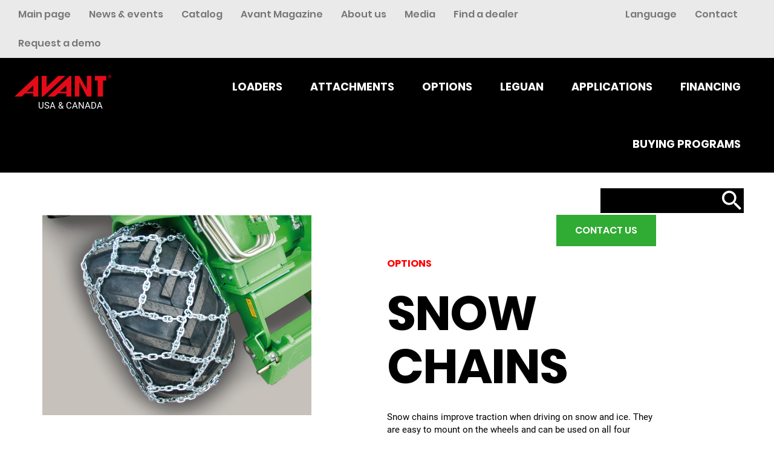

--- FILE ---
content_type: text/html; charset=UTF-8
request_url: https://www.avanttecno.com/us/accessories/snow-chains
body_size: 7241
content:
<!DOCTYPE html>
<html lang="en">
<head>
    <meta http-equiv="X-UA-Compatible" content="IE=edge">
    <meta property="og:image" content="/packages/cloneamental/themes/cloneamental/images/avant-some.jpg">
	<meta property="og:image:type" content="image/jpg">
	<meta property="og:image:width" content="1080">
	<meta property="og:image:height" content="1080">
    <link rel="icon" href="/packages/cloneamental/themes/cloneamental/images/ico/favicon.ico">
	<link rel="stylesheet" type="text/css" href="/packages/cloneamental/themes/cloneamental/css/new-style.css?v213">
	
    <link rel="stylesheet" type="text/css" href="/packages/cloneamental/themes/cloneamental/css/en-us.css">
    
<title></title>

<meta http-equiv="content-type" content="text/html; charset=UTF-8"/>
<meta name="description" content="Snow chains"/>
<meta name="generator" content="concrete5 - 8.5.2"/>
<link rel="canonical" href="https://www.avanttecno.com/us/accessories/snow-chains">
<link rel="alternate" href="https://www.avanttecno.com/fi/lisavarusteet/lumiketjut" hreflang="fi-fi" />
<link rel="alternate" href="https://www.avanttecno.com/global/options/snow-chains" hreflang="en-fi" />
<link rel="alternate" href="https://www.avanttecno.com/ch/optionen/schneeketten" hreflang="gsw-ch" />
<link rel="alternate" href="https://www.avanttecno.com/be/opties/sneeuwkettingen" hreflang="nl-be" />
<link rel="alternate" href="https://www.avanttecno.com/be-fr/options/chaines-neige" hreflang="fr-be" />
<link rel="alternate" href="https://www.avanttecno.com/nl/opties/sneeuwkettingen" hreflang="nl-nl" />
<link rel="alternate" href="https://www.avanttecno.com/uk/options/snow-chains" hreflang="en-gb" />
<link rel="alternate" href="https://www.avanttecno.com/us/accessories/snow-chains" hreflang="en-us" />
<link rel="alternate" href="https://www.avanttecno.com/fr/options/chaines-neige" hreflang="fr-fr" />
<link rel="alternate" href="https://www.avanttecno.com/se/extrautrustning/snokedjor" hreflang="sv-se" />
<link rel="alternate" href="https://www.avanttecno.com/es/opciones/cadenas-de-nieve" hreflang="es-es" />
<link rel="alternate" href="https://www.avanttecno.com/pl/akcesoria/lancuchy-sniegowe" hreflang="pl-pl" />
<link rel="alternate" href="https://www.avanttecno.com/ee/lisavarustus/lumeketid" hreflang="et-ee" />
<link rel="alternate" href="https://www.avanttecno.com/hu/felszereltseg/holanc" hreflang="hu-hu" />
<link rel="alternate" href="https://www.avanttecno.com/sk/vybava/snehove-retaze" hreflang="sk-sk" />
<link rel="alternate" href="https://www.avanttecno.com/is/aukahlutir/snow-chains" hreflang="is-is" />
<link rel="alternate" href="https://www.avanttecno.com/pt/opcionais/correntes-de-neve" hreflang="pt-pt" />
<link rel="alternate" href="https://www.avanttecno.com/blr/aksesuary/snow-chains" hreflang="ru-by" />
<link rel="alternate" href="https://www.avanttecno.com/nz/options/snow-chains" hreflang="en-nz" />
<link rel="alternate" href="https://www.avanttecno.com/de/optionen/schneeketten" hreflang="de-de" />
<link rel="alternate" href="https://www.avanttecno.com/ua/%D0%9E%D0%BF%D1%86%D1%96%D1%97/snow-chains" hreflang="uk-ua" />
<link rel="alternate" href="https://www.avanttecno.com/ch-fr/options/chaines-neige" hreflang="fr-ch" />
<link rel="alternate" href="https://www.avanttecno.com/br/opcionais/correntes-de-neve" hreflang="pt-br" />
<link rel="alternate" href="https://www.avanttecno.com/no/ekstrautstyr/kjettinger" hreflang="no-no" />
<link rel="alternate" href="https://www.avanttecno.com/lv/opcijas/snow-chains" hreflang="lv-lv" />
<link rel="alternate" href="https://www.avanttecno.com/ie/options/snow-chains" hreflang="en-ie" />
<link rel="alternate" href="https://www.avanttecno.com/lt/options/snow-chains" hreflang="en-lt" />
<script type="text/javascript">
    var CCM_DISPATCHER_FILENAME = "/index.php";
    var CCM_CID = 15962;
    var CCM_EDIT_MODE = false;
    var CCM_ARRANGE_MODE = false;
    var CCM_IMAGE_PATH = "/concrete/images";
    var CCM_TOOLS_PATH = "/index.php/tools/required";
    var CCM_APPLICATION_URL = "https://www.avanttecno.com";
    var CCM_REL = "";
    var CCM_ACTIVE_LOCALE = "en_US";
</script>

<link href="/concrete/css/font-awesome.css?ccm_nocache=c2f810f838c393a212b03734e81cad1b159e6ccc" rel="stylesheet" type="text/css" media="all">
<script type="text/javascript" src="/concrete/js/jquery.js?ccm_nocache=c2f810f838c393a212b03734e81cad1b159e6ccc"></script>
<!--[if lt IE 9]><script type="text/javascript" src="/concrete/js/ie/html5-shiv.js?ccm_nocache=c2f810f838c393a212b03734e81cad1b159e6ccc"></script><![endif]-->
<!--[if lt IE 9]><script type="text/javascript" src="/concrete/js/ie/respond.js?ccm_nocache=c2f810f838c393a212b03734e81cad1b159e6ccc"></script><![endif]-->
<link href="/application/files/cache/css/d2dfb8afc5a36f08853fe99624e7ab5177e6c9d6.css?ccm_nocache=c2f810f838c393a212b03734e81cad1b159e6ccc" rel="stylesheet" type="text/css" media="all" data-source="/concrete/blocks/search/view.css?ccm_nocache=c2f810f838c393a212b03734e81cad1b159e6ccc /concrete/css/jquery-magnific-popup.css?ccm_nocache=c2f810f838c393a212b03734e81cad1b159e6ccc /packages/simple_gallery/blocks/simple_gallery/css_files/simple-gallery.css?ccm_nocache=e444ae73c63c04070eb6991bac9a754ca9d9877d">
    <meta name="viewport" content="width=device-width, initial-scale=1.0">
    <script>
        if (navigator.userAgent.match(/IEMobile\/10\.0/)) {
            var msViewportStyle = document.createElement('style');
            msViewportStyle.appendChild(
                document.createTextNode(
                    '@-ms-viewport{width:auto!important}'
                )
            );
            document.querySelector('head').appendChild(msViewportStyle);
        }
    </script>

    <!-- Google Tag Manager -->
    <script>(function(w,d,s,l,i){w[l]=w[l]||[];w[l].push({'gtm.start':
    new Date().getTime(),event:'gtm.js'});var f=d.getElementsByTagName(s)[0],
    j=d.createElement(s),dl=l!='dataLayer'?'&l='+l:'';j.async=true;j.src=
    'https://www.googletagmanager.com/gtm.js?id='+i+dl;f.parentNode.insertBefore(j,f);
    })(window,document,'script','dataLayer','GTM-KJ7JB5N');</script>
    <!-- End Google Tag Manager -->
</head>
<body class="preload body-padding en">



<!-- Google Tag Manager (noscript) -->
<noscript><iframe src="https://www.googletagmanager.com/ns.html?id=GTM-KJ7JB5N"
height="0" width="0" style="display:none;visibility:hidden"></iframe></noscript>
<!-- End Google Tag Manager (noscript) -->


<div class="ccm-page page-type-optional-equipment page-template-tpl-optional-equipment">
<div class="popup-button">
		</div>
<div class="to-top"><svg xmlns="http://www.w3.org/2000/svg" viewBox="0 0 96.04 104.43"><title>Up</title><g data-name="Layer 2"><g data-name="Layer 1"><g ata-name="Layer 2"><g data-name="Layer 1-2"><path data-name="Polygon 2" d="M38.92,5.89a10,10,0,0,1,18.23,0l38,84.43a10,10,0,0,1-5,13.23,10.21,10.21,0,0,1-4.08.88H10A10,10,0,0,1,.88,90.32Z"/></g></g></g></g></svg></div>
<div class="mobile-nav">
	<div class="mobile-nav-scroll">
		<div class="mobile-nav-wrapper">
			

    
    <div class="list-wrapper">
                    <div class="list-header">
            <a href="https://www.avanttecno.com/us/machines" class="15879 theclass" open-div="15879">Loaders</a>            </div>


                <div class="list-pages list-pages-hidden" data-id="15879">
            <div class="container">
	            					<div class="entry-text">
						<div class="list-title">
							<a href="https://www.avanttecno.com/us/machines/800-series"><span class="link-title">800 series</span></a>
						</div>
					</div>
					
                					<div class="entry-text">
						<div class="list-title">
							<a href="https://www.avanttecno.com/us/machines/700-series"><span class="link-title">700 series</span></a>
						</div>
					</div>
					
                					<div class="entry-text">
						<div class="list-title">
							<a href="https://www.avanttecno.com/us/machines/600-series"><span class="link-title">600 series</span></a>
						</div>
					</div>
					
                					<div class="entry-text">
						<div class="list-title">
							<a href="https://www.avanttecno.com/us/machines/500-series"><span class="link-title">500 series</span></a>
						</div>
					</div>
					
                					<div class="entry-text">
						<div class="list-title">
							<a href="https://www.avanttecno.com/us/machines/400-series"><span class="link-title">400 series</span></a>
						</div>
					</div>
					
                					<div class="entry-text">
						<div class="list-title">
							<a href="https://www.avanttecno.com/us/machines/200-series"><span class="link-title">200 series</span></a>
						</div>
					</div>
					
                					<div class="entry-text">
						<div class="list-title">
							<a href="https://www.avanttecno.com/us/machines/e-series"><span class="link-title">e series</span></a>
						</div>
					</div>
											<div class="entry-text">
							<div class="list-title">
																<a href="https://www.avanttecno.com/us/machines">
								   <span class="link-title green">All loaders</span>
								</a>
							</div>
						</div>
					
                            </div>
        </div><!-- end .ccm-block-page-list-pages -->
	        </div><!-- end .ccm-block-page-list-wrapper -->
    
    


    <div class="list-wrapper">
	<div class="list-header">
        <a class="147712998 theclass" open-div="147712998" href="https://www.avanttecno.com/us/attachments">Attachments</a>
	</div>

	<div class="list-pages list-pages-hidden" data-id="147712998">
		<div class="container">

						    					<div class="entry-text">
						<div class="list-title">
							<a href="https://www.avanttecno.com/us/attachments#filter_attachments-buckets-material-handling"><span class="link-title">Buckets, material handling</span></a>
						</div>
					</div>


									<div class="entry-text">
						<div class="list-title">
							<a href="https://www.avanttecno.com/us/attachments#filter_attachments-property-maintenance"><span class="link-title">Property maintenance</span></a>
						</div>
					</div>


									<div class="entry-text">
						<div class="list-title">
							<a href="https://www.avanttecno.com/us/attachments#filter_attachments-groundcare"><span class="link-title">Groundcare</span></a>
						</div>
					</div>


									<div class="entry-text">
						<div class="list-title">
							<a href="https://www.avanttecno.com/us/attachments#filter_attachments-landscaping"><span class="link-title">Landscaping</span></a>
						</div>
					</div>


									<div class="entry-text">
						<div class="list-title">
							<a href="https://www.avanttecno.com/us/attachments#filter_attachments-digging-and-construction"><span class="link-title">Digging and construction</span></a>
						</div>
					</div>


									<div class="entry-text">
						<div class="list-title">
							<a href="https://www.avanttecno.com/us/attachments#filter_attachments-farming-and-horse-stables"><span class="link-title">Farming and horse stables</span></a>
						</div>
					</div>


									<div class="entry-text">
						<div class="list-title">
							<a href="https://www.avanttecno.com/us/attachments#filter_attachments-power-packs"><span class="link-title">Power packs</span></a>
						</div>
					</div>


									<div class="entry-text">
						<div class="list-title">
							<a href="https://www.avanttecno.com/us/attachments#filter_attachments-handheld-tools"><span class="link-title">Handheld tools</span></a>
						</div>
					</div>


									<div class="entry-text">
						<div class="list-title">
							<a href="https://www.avanttecno.com/us/attachments#filter_attachments-forestry"><span class="link-title">Forestry</span></a>
						</div>
					</div>


									<div class="entry-text">
						<div class="list-title">
							<a href="https://www.avanttecno.com/us/attachments#filter_attachments-options"><span class="link-title">Options</span></a>
						</div>
					</div>


										<div class="entry-text">
				<div class="list-title">
					<a href="https://www.avanttecno.com/us/attachments"><span class="link-title green">All attachments</span></a>				</div>
			</div>
		</div>
	</div>
</div>



    <div class="list-wrapper">
	<div class="list-header">
        <a class="1614502420 theclass" open-div="1614502420" href="https://www.avanttecno.com/us/accessories">Options</a>
	</div>

	<div class="list-pages list-pages-hidden" data-id="1614502420">
		<div class="container">

						    					<div class="entry-text">
						<div class="list-title">
							<a href="https://www.avanttecno.com/us/accessories#filter_800-series"><span class="link-title">800 series</span></a>
						</div>
					</div>


									<div class="entry-text">
						<div class="list-title">
							<a href="https://www.avanttecno.com/us/accessories#filter_700-series"><span class="link-title">700 series</span></a>
						</div>
					</div>


									<div class="entry-text">
						<div class="list-title">
							<a href="https://www.avanttecno.com/us/accessories#filter_600-series"><span class="link-title">600 series</span></a>
						</div>
					</div>


									<div class="entry-text">
						<div class="list-title">
							<a href="https://www.avanttecno.com/us/accessories#filter_500-series"><span class="link-title">500 series</span></a>
						</div>
					</div>


									<div class="entry-text">
						<div class="list-title">
							<a href="https://www.avanttecno.com/us/accessories#filter_400-series"><span class="link-title">400 series</span></a>
						</div>
					</div>


									<div class="entry-text">
						<div class="list-title">
							<a href="https://www.avanttecno.com/us/accessories#filter_200-series"><span class="link-title">200 series</span></a>
						</div>
					</div>


									<div class="entry-text">
						<div class="list-title">
							<a href="https://www.avanttecno.com/us/accessories#filter_r-series"><span class="link-title">R series</span></a>
						</div>
					</div>


									<div class="entry-text">
						<div class="list-title">
							<a href="https://www.avanttecno.com/us/accessories#filter_e-series"><span class="link-title">e series</span></a>
						</div>
					</div>


										<div class="entry-text">
				<div class="list-title">
					<a href="https://www.avanttecno.com/us/accessories"><span class="link-title green">All options</span></a>				</div>
			</div>
		</div>
	</div>
</div>



    <p><a href="https://www.avanttecno.com/us/leguan">Leguan</a></p>



    
    <div class="list-wrapper">
                    <div class="list-header">
            <a href="https://www.avanttecno.com/us/applications" class="15881 theclass" open-div="15881">Applications</a>            </div>


                <div class="list-pages list-pages-hidden" data-id="15881">
            <div class="container">
	            					<div class="entry-text">
						<div class="list-title">
							<a href="https://www.avanttecno.com/us/applications/landscaping"><span class="link-title">Landscaping</span></a>
						</div>
					</div>
					
                					<div class="entry-text">
						<div class="list-title">
							<a href="https://www.avanttecno.com/us/applications/property-maintenance"><span class="link-title">Property maintenance</span></a>
						</div>
					</div>
					
                					<div class="entry-text">
						<div class="list-title">
							<a href="https://www.avanttecno.com/us/applications/agriculture"><span class="link-title">Farming</span></a>
						</div>
					</div>
					
                					<div class="entry-text">
						<div class="list-title">
							<a href="https://www.avanttecno.com/us/applications/equestrian-properties"><span class="link-title">Equestrian properties</span></a>
						</div>
					</div>
					
                					<div class="entry-text">
						<div class="list-title">
							<a href="https://www.avanttecno.com/us/applications/construction"><span class="link-title">Construction &amp; Demolition</span></a>
						</div>
					</div>
					
                					<div class="entry-text">
						<div class="list-title">
							<a href="https://www.avanttecno.com/us/applications/rental"><span class="link-title">Rental</span></a>
						</div>
					</div>
					
                					<div class="entry-text">
						<div class="list-title">
							<a href="https://www.avanttecno.com/us/applications/industry"><span class="link-title">Industry</span></a>
						</div>
					</div>
					
                					<div class="entry-text">
						<div class="list-title">
							<a href="https://www.avanttecno.com/us/applications/do-it-yourself"><span class="link-title">Do-it-yourself</span></a>
						</div>
					</div>
					
                					<div class="entry-text">
						<div class="list-title">
							<a href="https://www.avanttecno.com/us/applications/tree-care"><span class="link-title">Tree care</span></a>
						</div>
					</div>
					
                					<div class="entry-text">
						<div class="list-title">
							<a href="https://www.avanttecno.com/us/applications/avant-users-experiences"><span class="link-title">Avant users&#039; experiences</span></a>
						</div>
					</div>
											<div class="entry-text">
							<div class="list-title">
																<a href="https://www.avanttecno.com/us/applications">
								   <span class="link-title green">View all applications</span>
								</a>
							</div>
						</div>
					
                            </div>
        </div><!-- end .ccm-block-page-list-pages -->
	        </div><!-- end .ccm-block-page-list-wrapper -->
    
    


    <p><a href="https://www.avanttecno.com/us/avant-financing">Financing</a></p>



    <p><a href="https://www.avanttecno.com/us/buying-programs">Buying programs</a></p>

			

    <ul class="nav"><li><a href="https://www.avanttecno.com/us" target="_self" class="">Main page</a></li><li><a href="https://www.avanttecno.com/us/news-and-events" target="_self" class="">News &amp; events</a></li><li><a href="https://www.avanttecno.com/us/catalog" target="_self" class="">Catalog</a></li><li><a href="https://www.avanttecno.com/us/avant-magazine" target="_self" class="">Avant Magazine</a></li><li><a href="https://www.avanttecno.com/us/about-us" target="_self" class="">About us</a></li><li><a href="https://avant.pictures.fi/kuvat/" target="_blank" class="">Media</a></li><li><a href="https://www.avantdealers.com/" target="_blank" class="">Find a dealer</a></li><li><a href="https://www.avanttecno.com/us/contact-information/request-a-demo" target="_self" class="">Request a demo</a></li></ul>
		</div>
	</div>
	<div class="mobile-contact-language">
		

    <p><a href="https://www.avanttecno.com/us/contact-information">Contact</a><a href="https://www.avanttecno.com/global/language">Language</a></p>

	</div>
</div>
<div class="top-navigation-wrapper">
	<div class="container-fluid top-nav-container">
	    <div class="row">
	        <div class="col-sm-9 top-navi-left">
	            

    <ul class="nav"><li><a href="https://www.avanttecno.com/us" target="_self" class="">Main page</a></li><li><a href="https://www.avanttecno.com/us/news-and-events" target="_self" class="">News &amp; events</a></li><li><a href="https://www.avanttecno.com/us/catalog" target="_self" class="">Catalog</a></li><li><a href="https://www.avanttecno.com/us/avant-magazine" target="_self" class="">Avant Magazine</a></li><li><a href="https://www.avanttecno.com/us/about-us" target="_self" class="">About us</a></li><li><a href="https://avant.pictures.fi/kuvat/" target="_blank" class="">Media</a></li><li><a href="https://www.avantdealers.com/" target="_blank" class="">Find a dealer</a></li><li><a href="https://www.avanttecno.com/us/contact-information/request-a-demo" target="_self" class="">Request a demo</a></li></ul>
	        </div>
	        <div class="col-sm-3 top-navi-right">
	            

    <p><a href="https://www.avanttecno.com/us/contact-information">Contact</a><a href="https://www.avanttecno.com/global/language">Language</a></p>

	        </div>
	    </div>
	</div>
	<header class="fixed-top-70">
	    <div class="row">
	        <div class="col-sm-3 col-xs-6 header-logo">

										<a href="/us"><svg xmlns="http://www.w3.org/2000/svg" viewBox="0 0 158.78 36"><title>Avant</title><g id="Layer_2" data-name="Layer 2"><g id="Layer_1-2" data-name="Layer 1"><path id="Path_15" data-name="Path 15" class="avant-logo-svg" d="M156.47,2.61a.94.94,0,0,1-.49.12h-.69V1.62h.52a.47.47,0,0,1,.17,0,.77.77,0,0,1,.47.12.5.5,0,0,1,.22.44.48.48,0,0,1-.2.4m.83-.47a.82.82,0,0,0-.34-.69,1.86,1.86,0,0,0-1-.22h-1.33V4.54h.64V3.12h.61l.08.15.61,1.27h.69L156.54,3a1,1,0,0,0,.57-.29,1,1,0,0,0,.2-.59"/><path id="Path_16" data-name="Path 16" class="avant-logo-svg" d="M158.21,3.93a2.4,2.4,0,0,1-.56.81,2.53,2.53,0,0,1-.84.56,2.33,2.33,0,0,1-.83.18h-.15a2.06,2.06,0,0,1-1-.2,2.75,2.75,0,0,1-.84-.54,3.16,3.16,0,0,1-.56-.84,2.4,2.4,0,0,1-.17-1,2.24,2.24,0,0,1,.2-1,2.59,2.59,0,0,1,.56-.83,2.22,2.22,0,0,1,.81-.54,2.53,2.53,0,0,1,1-.2H156a3.48,3.48,0,0,1,.86.2,2.53,2.53,0,0,1,.84.56,2.73,2.73,0,0,1,.54.81,2.94,2.94,0,0,1,.17,1,2.43,2.43,0,0,1-.17,1m.34-2.09a2.46,2.46,0,0,0-.64-1A2.69,2.69,0,0,0,157,.25,2.49,2.49,0,0,0,156,0l-.14,0a2.74,2.74,0,0,0-1.1.22,2.93,2.93,0,0,0-.94.61,4.07,4.07,0,0,0-.66,1,3.06,3.06,0,0,0-.22,1.12,2.74,2.74,0,0,0,.22,1.1,3,3,0,0,0,.64.94,2.58,2.58,0,0,0,1,.66,2.74,2.74,0,0,0,1.1.22H156a2.11,2.11,0,0,0,1-.22,3.08,3.08,0,0,0,1-.64,3,3,0,0,0,.64-.93,2.74,2.74,0,0,0,.22-1.13,2.77,2.77,0,0,0-.22-1.1"/><path id="Path_17" data-name="Path 17" class="avant-logo-svg" d="M30.85,17.86v9.89H20.39ZM36.27,1.67,0,36H11.72l5.39-5.15H30.85V36h8V1.67Z"/><path id="Path_18" data-name="Path 18" class="avant-logo-svg" d="M85.21,17.86v9.89H74.75ZM90.63,1.67,54.37,36H66.08l5.39-5.15H85.21V36h8.06V1.67Z"/><path id="Path_19" data-name="Path 19" class="avant-logo-svg" d="M132,1.67V9.5h4.54V36h8.52V9.5h5.58V1.67Z"/><path id="Path_20" data-name="Path 20" class="avant-logo-svg" d="M118.93,1.67V23.9L106.38,1.67H98.91V36h7.6V12.58L118.93,36h7.47V1.67Z"/><path id="Path_21" data-name="Path 21" class="avant-logo-svg" d="M71.59,1.67,52.67,20V1.67H44.59V36h2.48L83.51,1.67Z"/></g></g></svg>
							<div class="logo-country">USA & CANADA</div>
						</a>
								
	        </div>
			
			<div class="mobile-button">
				<div class="mobile-button-stripe1"></div>
				<div class="mobile-button-stripe2"></div>
				<div class="mobile-button-stripe3"></div>
			</div>
	        <div class="col-sm-9 col-xs-6 unset-position main-navigation-container">
				<div class="main-navigation-wrapper">
				    

    
    <div class="list-wrapper">
                    <div class="list-header">
            <a href="https://www.avanttecno.com/us/machines" class="15879 theclass" open-div="15879">Loaders</a>            </div>


                <div class="list-pages list-pages-hidden" data-id="15879">
            <div class="container">
	            					<div class="entry-text">
						<div class="list-title">
							<a href="https://www.avanttecno.com/us/machines/800-series"><span class="link-title">800 series</span></a>
						</div>
					</div>
					
                					<div class="entry-text">
						<div class="list-title">
							<a href="https://www.avanttecno.com/us/machines/700-series"><span class="link-title">700 series</span></a>
						</div>
					</div>
					
                					<div class="entry-text">
						<div class="list-title">
							<a href="https://www.avanttecno.com/us/machines/600-series"><span class="link-title">600 series</span></a>
						</div>
					</div>
					
                					<div class="entry-text">
						<div class="list-title">
							<a href="https://www.avanttecno.com/us/machines/500-series"><span class="link-title">500 series</span></a>
						</div>
					</div>
					
                					<div class="entry-text">
						<div class="list-title">
							<a href="https://www.avanttecno.com/us/machines/400-series"><span class="link-title">400 series</span></a>
						</div>
					</div>
					
                					<div class="entry-text">
						<div class="list-title">
							<a href="https://www.avanttecno.com/us/machines/200-series"><span class="link-title">200 series</span></a>
						</div>
					</div>
					
                					<div class="entry-text">
						<div class="list-title">
							<a href="https://www.avanttecno.com/us/machines/e-series"><span class="link-title">e series</span></a>
						</div>
					</div>
											<div class="entry-text">
							<div class="list-title">
																<a href="https://www.avanttecno.com/us/machines">
								   <span class="link-title green">All loaders</span>
								</a>
							</div>
						</div>
					
                            </div>
        </div><!-- end .ccm-block-page-list-pages -->
	        </div><!-- end .ccm-block-page-list-wrapper -->
    
    


    <div class="list-wrapper">
	<div class="list-header">
        <a class="147712998 theclass" open-div="147712998" href="https://www.avanttecno.com/us/attachments">Attachments</a>
	</div>

	<div class="list-pages list-pages-hidden" data-id="147712998">
		<div class="container">

						    					<div class="entry-text">
						<div class="list-title">
							<a href="https://www.avanttecno.com/us/attachments#filter_attachments-buckets-material-handling"><span class="link-title">Buckets, material handling</span></a>
						</div>
					</div>


									<div class="entry-text">
						<div class="list-title">
							<a href="https://www.avanttecno.com/us/attachments#filter_attachments-property-maintenance"><span class="link-title">Property maintenance</span></a>
						</div>
					</div>


									<div class="entry-text">
						<div class="list-title">
							<a href="https://www.avanttecno.com/us/attachments#filter_attachments-groundcare"><span class="link-title">Groundcare</span></a>
						</div>
					</div>


									<div class="entry-text">
						<div class="list-title">
							<a href="https://www.avanttecno.com/us/attachments#filter_attachments-landscaping"><span class="link-title">Landscaping</span></a>
						</div>
					</div>


									<div class="entry-text">
						<div class="list-title">
							<a href="https://www.avanttecno.com/us/attachments#filter_attachments-digging-and-construction"><span class="link-title">Digging and construction</span></a>
						</div>
					</div>


									<div class="entry-text">
						<div class="list-title">
							<a href="https://www.avanttecno.com/us/attachments#filter_attachments-farming-and-horse-stables"><span class="link-title">Farming and horse stables</span></a>
						</div>
					</div>


									<div class="entry-text">
						<div class="list-title">
							<a href="https://www.avanttecno.com/us/attachments#filter_attachments-power-packs"><span class="link-title">Power packs</span></a>
						</div>
					</div>


									<div class="entry-text">
						<div class="list-title">
							<a href="https://www.avanttecno.com/us/attachments#filter_attachments-handheld-tools"><span class="link-title">Handheld tools</span></a>
						</div>
					</div>


									<div class="entry-text">
						<div class="list-title">
							<a href="https://www.avanttecno.com/us/attachments#filter_attachments-forestry"><span class="link-title">Forestry</span></a>
						</div>
					</div>


									<div class="entry-text">
						<div class="list-title">
							<a href="https://www.avanttecno.com/us/attachments#filter_attachments-options"><span class="link-title">Options</span></a>
						</div>
					</div>


										<div class="entry-text">
				<div class="list-title">
					<a href="https://www.avanttecno.com/us/attachments"><span class="link-title green">All attachments</span></a>				</div>
			</div>
		</div>
	</div>
</div>



    <div class="list-wrapper">
	<div class="list-header">
        <a class="1614502420 theclass" open-div="1614502420" href="https://www.avanttecno.com/us/accessories">Options</a>
	</div>

	<div class="list-pages list-pages-hidden" data-id="1614502420">
		<div class="container">

						    					<div class="entry-text">
						<div class="list-title">
							<a href="https://www.avanttecno.com/us/accessories#filter_800-series"><span class="link-title">800 series</span></a>
						</div>
					</div>


									<div class="entry-text">
						<div class="list-title">
							<a href="https://www.avanttecno.com/us/accessories#filter_700-series"><span class="link-title">700 series</span></a>
						</div>
					</div>


									<div class="entry-text">
						<div class="list-title">
							<a href="https://www.avanttecno.com/us/accessories#filter_600-series"><span class="link-title">600 series</span></a>
						</div>
					</div>


									<div class="entry-text">
						<div class="list-title">
							<a href="https://www.avanttecno.com/us/accessories#filter_500-series"><span class="link-title">500 series</span></a>
						</div>
					</div>


									<div class="entry-text">
						<div class="list-title">
							<a href="https://www.avanttecno.com/us/accessories#filter_400-series"><span class="link-title">400 series</span></a>
						</div>
					</div>


									<div class="entry-text">
						<div class="list-title">
							<a href="https://www.avanttecno.com/us/accessories#filter_200-series"><span class="link-title">200 series</span></a>
						</div>
					</div>


									<div class="entry-text">
						<div class="list-title">
							<a href="https://www.avanttecno.com/us/accessories#filter_r-series"><span class="link-title">R series</span></a>
						</div>
					</div>


									<div class="entry-text">
						<div class="list-title">
							<a href="https://www.avanttecno.com/us/accessories#filter_e-series"><span class="link-title">e series</span></a>
						</div>
					</div>


										<div class="entry-text">
				<div class="list-title">
					<a href="https://www.avanttecno.com/us/accessories"><span class="link-title green">All options</span></a>				</div>
			</div>
		</div>
	</div>
</div>



    <p><a href="https://www.avanttecno.com/us/leguan">Leguan</a></p>



    
    <div class="list-wrapper">
                    <div class="list-header">
            <a href="https://www.avanttecno.com/us/applications" class="15881 theclass" open-div="15881">Applications</a>            </div>


                <div class="list-pages list-pages-hidden" data-id="15881">
            <div class="container">
	            					<div class="entry-text">
						<div class="list-title">
							<a href="https://www.avanttecno.com/us/applications/landscaping"><span class="link-title">Landscaping</span></a>
						</div>
					</div>
					
                					<div class="entry-text">
						<div class="list-title">
							<a href="https://www.avanttecno.com/us/applications/property-maintenance"><span class="link-title">Property maintenance</span></a>
						</div>
					</div>
					
                					<div class="entry-text">
						<div class="list-title">
							<a href="https://www.avanttecno.com/us/applications/agriculture"><span class="link-title">Farming</span></a>
						</div>
					</div>
					
                					<div class="entry-text">
						<div class="list-title">
							<a href="https://www.avanttecno.com/us/applications/equestrian-properties"><span class="link-title">Equestrian properties</span></a>
						</div>
					</div>
					
                					<div class="entry-text">
						<div class="list-title">
							<a href="https://www.avanttecno.com/us/applications/construction"><span class="link-title">Construction &amp; Demolition</span></a>
						</div>
					</div>
					
                					<div class="entry-text">
						<div class="list-title">
							<a href="https://www.avanttecno.com/us/applications/rental"><span class="link-title">Rental</span></a>
						</div>
					</div>
					
                					<div class="entry-text">
						<div class="list-title">
							<a href="https://www.avanttecno.com/us/applications/industry"><span class="link-title">Industry</span></a>
						</div>
					</div>
					
                					<div class="entry-text">
						<div class="list-title">
							<a href="https://www.avanttecno.com/us/applications/do-it-yourself"><span class="link-title">Do-it-yourself</span></a>
						</div>
					</div>
					
                					<div class="entry-text">
						<div class="list-title">
							<a href="https://www.avanttecno.com/us/applications/tree-care"><span class="link-title">Tree care</span></a>
						</div>
					</div>
					
                					<div class="entry-text">
						<div class="list-title">
							<a href="https://www.avanttecno.com/us/applications/avant-users-experiences"><span class="link-title">Avant users&#039; experiences</span></a>
						</div>
					</div>
											<div class="entry-text">
							<div class="list-title">
																<a href="https://www.avanttecno.com/us/applications">
								   <span class="link-title green">View all applications</span>
								</a>
							</div>
						</div>
					
                            </div>
        </div><!-- end .ccm-block-page-list-pages -->
	        </div><!-- end .ccm-block-page-list-wrapper -->
    
    


    <p><a href="https://www.avanttecno.com/us/avant-financing">Financing</a></p>



    <p><a href="https://www.avanttecno.com/us/buying-programs">Buying programs</a></p>

				</div>
				<div class="main-navigation-search-wrapper">
					

    <form action="https://www.avanttecno.com/us/search" method="get" class="ccm-search-block-form"><input name="search_paths[]" type="hidden" value="" /><input name="query" type="text" value="" class="ccm-search-block-text" /> <div class="search-button-wrapper"><div class="search-button-selector"><svg xmlns="http://www.w3.org/2000/svg" viewBox="0 0 25.5 25.5"><title>Search</title><g id="Layer_2" data-name="Layer 2"><g id="Layer_1-2" data-name="Layer 1"><path id="ic_search_white" data-name="ic search white" class="nav-search-button" d="M18.21,16H17.05l-.44-.44a9.09,9.09,0,0,0,2.33-6.12,9.47,9.47,0,1,0-9.47,9.47,9.09,9.09,0,0,0,6.12-2.33l.44.44v1.16l7.28,7.29,2.19-2.19ZM9.47,16a6.53,6.53,0,1,1,.06,0Z"/></g></g></svg></div><input name="submit" type="submit" value="" class="ccm-search-block-submit" /></div></form>
				</div>
	        </div>
	    </div>
	</header>
</div>

<main class="ccm-page">
<section class="main-section">
	<div class="container main-selection">
		<div class="row optional-equipment-spacer attachment-technical-details general-info">
			<div class="col-sm-5">
				

    <picture><!--[if IE 9]><video style='display: none;'><![endif]--><!--[if IE 9]></video><![endif]--><img src="/application/files/8515/1801/2059/avant-tecno-lumiketjut.jpg" alt="" class="ccm-image-block img-responsive bID-15261"></picture>


    

    <div class="sg sg-1256 js-sg">

        
            <a href="/application/files/8515/1801/2059/avant-tecno-lumiketjut.jpg"
               title=""
               data-effect="mfp-zoom-in"
               class="sg-item"
            >
                <div class="sg-item-overlay"></div>
                <div class="sg-item-content">
                    <i class="fa fa-search"></i>
                </div>
                <div class="sg-item-image">
                    <img src="https://www.avanttecno.com/application/files/cache/thumbnails/6e9f46a502eee377151679b4ede7b5e5.jpg"
                         alt="avant-tecno-lumiketjut.jpg"
                         width="450"
                         height="300"
                    />
                </div>

            </a>

        
    </div>


			</div>
			<div class="col-sm-5 col-sm-offset-1 clearfix-mobile">
				<div class="extra-area-options extra-area-wrapper">
					

    

    <p><span class="btn btn-primary"><a href="https://www.avanttecno.com/us/contact-information/contact-us">Contact us</a></span></p>


				</div>
				

    <h3>Options</h3>

<h1>SNOW CHAINS</h1>

<p>Snow chains improve traction when driving on snow and ice. They are easy to mount on the wheels and can be used on all four wheels or just on front or rear axle.&nbsp;Snow chains are available for different tire models.</p>

<ul>
	<li><strong>Maximum grip for snow removal</strong></li>
	<li><strong>Even one pair is enough</strong></li>
</ul>

<table border="1" cellpadding="1" cellspacing="1" style="width:100%;">
	<tbody>
		<tr>
			<td>5x10 TR, pair SD</td>
			<td>64055</td>
		</tr>
		<tr>
			<td>23x8.50-12, pair SD</td>
			<td>64746</td>
		</tr>
		<tr>
			<td>23x8.50-12, pair HD</td>
			<td>64455</td>
		</tr>
		<tr>
			<td>23x10.50-12, pair HD</td>
			<td>64745</td>
		</tr>
		<tr>
			<td>26x12.00-12, pair HD</td>
			<td>64973</td>
		</tr>
		<tr>
			<td>320/60-12, pair HD</td>
			<td>65603</td>
		</tr>
		<tr>
			<td>320/55-15, pair HD</td>
			<td>65722</td>
		</tr>
		<tr>
			<td>27x8.50-15, pair SD</td>
			<td>65723</td>
		</tr>
		<tr>
			<td>380/55-17, pair HD</td>
			<td>
			<p>A445685</p>
			</td>
		</tr>
	</tbody>
</table>

<p>&nbsp;</p>

			</div>
		</div>
		<div class="row">
			<div class="col-sm-12 soveltuvuustaulukko">
			

    <h2>COMPATIBLE MODELS</h2>

			<div class="suitability">
				<div class="tr">
					<div class="td small yes"></div>
					<div class="td small info">Option</div>
					<div class="td small additional"></div>
					<div class="td small info">Standard</div>
					<div class="td small no"></div>
					<div class="td small info">Not available</div>
				</div>
			</div>
			

    <div class="table suitability">
    <div class="thead">
        <div class="tr">
            <div class="th"><span>Model</span></div>
            <div id="r_220" class="td"><span>220</span></div>
            <div id="r_225" class="td"><span>225</span></div>
            <div id="r_420" class="td"><span>420</span></div>
            <div id="r_423" class="td"><span>423</span></div>
	    <div id="r_520" class="td"><span>520</span></div>
            <div id="r_523" class="td"><span>523</span></div>
            <div id="r_528" class="td"><span>528</span></div>
            <div id="r_530" class="td"><span>530</span></div>
            <div id="r_R28" class="td"><span>R28</span></div>
            <div id="r_R35" class="td"><span>R35</span></div>
            <div id="r_630" class="td"><span>630</span></div>
            <div id="r_635" class="td"><span>635</span></div>
            <div id="r_640" class="td"><span>640</span></div>
            <div id="r_735" class="td"><span>735</span></div>
            <div id="r_745" class="td"><span>745</span></div>
            <div id="r_750" class="td"><span>750</span></div>
            <div id="r_755i" class="td"><span>755i</span></div>
            <div id="r_760i" class="td"><span>760i</span></div>
            <div id="r_850" class="td"><span>850</span></div>
            <div id="r_860i" class="td"><span>860i</span></div>
            <div id="r_e5" class="td"><span>e513</span></div>
            <div id="r_e6" class="td"><span>e527</span></div>
        </div>
    </div>
    <div class="tbody">
        <div class="tr">
            <div class="th"><span></span></div>
            <div class="cr_220 td no" style=""><span></span></div>
            <div class="cr_225 td no" style=""><span></span></div>
            <div class="cr_420 td no" style=""><span></span></div>
            <div class="cr_423 td no" style=""><span></span></div>
            <div class="cr_520 td yes" style=""><span></span></div>
            <div class="cr_523 td yes" style=""><span></span></div>
            <div class="cr_528 td yes" style=""><span></span></div>
            <div class="cr_530 td yes" style=""><span></span></div>
            <div class="cr_R28 td yes" style=""><span></span></div>
            <div class="cr_R35 td yes" style=""><span></span></div>
            <div class="cr_630 td yes" style=""><span></span></div>
            <div class="cr_635 td yes" style=""><span></span></div>
            <div class="cr_640 td yes" style=""><span></span></div>
            <div class="cr_735 td yes" style=""><span></span></div>
            <div class="cr_745 td yes" style=""><span></span></div>
            <div class="cr_750 td yes" style=""><span></span></div>
            <div class="cr_755i td yes" style=""><span></span></div>
            <div class="cr_760i td yes" style=""><span></span></div>
            <div class="cr_850 td yes" style=""><span></span></div>
            <div class="cr_860i td yes" style=""><span></span></div>
            <div class="cr_e5 td yes" style=""><span></span></div>
            <div class="cr_e6 td yes" style=""><span></span></div>
        </div>
    </div>
    <div class="clear"></div>
</div>

			</div>
		</div>
	</div>
</section>
<section>
	</section>
<section class="other-attachments related-info">
	<div class="container other-attachments-container">
		<div class="col-sm-12">
            			<hr>
            <h2>Options</h2>
        </div>
        <div class="row">
        <a href='https://www.avanttecno.com/us/accessories/snow-chains'><div class='col-md-3 col-xs-6 thumbnail-link avant-black-text'><div class='avant-related-thumbnail' style='background-image:url(/application/files/6615/1868/0177/lumiketjut.jpg)'></div>Snow chains<br></div></a><a href='https://www.avanttecno.com/us/accessories/anti-slip-valve'><div class='col-md-3 col-xs-6 thumbnail-link avant-black-text'><div class='avant-related-thumbnail' style='background-image:url(/application/files/3815/1868/0174/luistonestoventtiili.jpg)'></div>Anti slip valve<br></div></a><a href='https://www.avanttecno.com/us/accessories/mud-guards-rear'><div class='col-md-3 col-xs-6 thumbnail-link avant-black-text'><div class='avant-related-thumbnail' style='background-image:url(/application/files/8115/1868/0188/takalokasuojat.jpg)'></div>Mud guards, rear<br></div></a><a href='https://www.avanttecno.com/us/accessories/road-traffic-light-kit'><div class='col-md-3 col-xs-6 thumbnail-link avant-black-text'><div class='avant-related-thumbnail' style='background-image:url(/application/files/7015/1868/0199/tieliikennesarja.jpg)'></div>Road traffic light kit<br></div></a>        </div>
        <div class="row">
			<div class="col-sm-12 all-related-btn-container">
									<span class="btn btn-default">
						<a href="https://www.avanttecno.com/us/accessories">
							VIEW ALL OPTIONS						</a>
					</span>
							</div>
        </div>
	</div>
</section>
<section>
	</section>
</main>


<footer id="footer-theme">
    <section>
        <div class="container">
            <div class="row">
                <div class="col-sm-12 col-md-2 footer-logo">
													<svg xmlns="http://www.w3.org/2000/svg" viewBox="0 0 158.78 36"><title>Avant</title><g id="Layer_2" data-name="Layer 2"><g id="Layer_1-2" data-name="Layer 1"><path id="Path_15" data-name="Path 15" class="avant-logo-svg" d="M156.47,2.61a.94.94,0,0,1-.49.12h-.69V1.62h.52a.47.47,0,0,1,.17,0,.77.77,0,0,1,.47.12.5.5,0,0,1,.22.44.48.48,0,0,1-.2.4m.83-.47a.82.82,0,0,0-.34-.69,1.86,1.86,0,0,0-1-.22h-1.33V4.54h.64V3.12h.61l.08.15.61,1.27h.69L156.54,3a1,1,0,0,0,.57-.29,1,1,0,0,0,.2-.59"/><path id="Path_16" data-name="Path 16" class="avant-logo-svg" d="M158.21,3.93a2.4,2.4,0,0,1-.56.81,2.53,2.53,0,0,1-.84.56,2.33,2.33,0,0,1-.83.18h-.15a2.06,2.06,0,0,1-1-.2,2.75,2.75,0,0,1-.84-.54,3.16,3.16,0,0,1-.56-.84,2.4,2.4,0,0,1-.17-1,2.24,2.24,0,0,1,.2-1,2.59,2.59,0,0,1,.56-.83,2.22,2.22,0,0,1,.81-.54,2.53,2.53,0,0,1,1-.2H156a3.48,3.48,0,0,1,.86.2,2.53,2.53,0,0,1,.84.56,2.73,2.73,0,0,1,.54.81,2.94,2.94,0,0,1,.17,1,2.43,2.43,0,0,1-.17,1m.34-2.09a2.46,2.46,0,0,0-.64-1A2.69,2.69,0,0,0,157,.25,2.49,2.49,0,0,0,156,0l-.14,0a2.74,2.74,0,0,0-1.1.22,2.93,2.93,0,0,0-.94.61,4.07,4.07,0,0,0-.66,1,3.06,3.06,0,0,0-.22,1.12,2.74,2.74,0,0,0,.22,1.1,3,3,0,0,0,.64.94,2.58,2.58,0,0,0,1,.66,2.74,2.74,0,0,0,1.1.22H156a2.11,2.11,0,0,0,1-.22,3.08,3.08,0,0,0,1-.64,3,3,0,0,0,.64-.93,2.74,2.74,0,0,0,.22-1.13,2.77,2.77,0,0,0-.22-1.1"/><path id="Path_17" data-name="Path 17" class="avant-logo-svg" d="M30.85,17.86v9.89H20.39ZM36.27,1.67,0,36H11.72l5.39-5.15H30.85V36h8V1.67Z"/><path id="Path_18" data-name="Path 18" class="avant-logo-svg" d="M85.21,17.86v9.89H74.75ZM90.63,1.67,54.37,36H66.08l5.39-5.15H85.21V36h8.06V1.67Z"/><path id="Path_19" data-name="Path 19" class="avant-logo-svg" d="M132,1.67V9.5h4.54V36h8.52V9.5h5.58V1.67Z"/><path id="Path_20" data-name="Path 20" class="avant-logo-svg" d="M118.93,1.67V23.9L106.38,1.67H98.91V36h7.6V12.58L118.93,36h7.47V1.67Z"/><path id="Path_21" data-name="Path 21" class="avant-logo-svg" d="M71.59,1.67,52.67,20V1.67H44.59V36h2.48L83.51,1.67Z"/></g></g></svg>
							                    
                </div>
				<div class="col-sm-6 col-md-3">
					<div class="footer-contact-1">
						

    <h4><strong>AVANT TECNO USA Inc.</strong></h4>

<p>1450 E. Algonquin Rd.<br />
Arlington Heights, IL 60005</p>

<p><picture><!--[if IE 9]><video style='display: none;'><![endif]--><!--[if IE 9]></video><![endif]--><img src="/application/files/6516/0630/0138/GSA-logo_avant-usa.jpg" alt="GSA-logo_avant-usa.jpg" title="" width="180" height="51"></picture></p>

<p><picture><!--[if IE 9]><video style='display: none;'><![endif]--><!--[if IE 9]></video><![endif]--><img src="/application/files/1816/8363/4618/Sourcewell-Avant-Tecno-USA-2.png" alt="Sourcewell-Avant-Tecno-USA-2.png" width="180"></picture></p>

					</div>

				</div>
				<div class="col-sm-6 col-md-3">
					<div class="footer-contact-2">
						

    <h4><strong>CONTACT</strong></h4>

<p>Tel: 847 380 9822<br />
Fax: 847 380 9823</p>

<p>E-mail: info@avanttecnousa.com</p>

					</div>
				</div>
				<div class="col-sm-6 col-md-2 footer-navigation">
					

    
    <div class="list-wrapper">
                    <div class="list-header">
            <a href="https://www.avanttecno.com/us/machines" class="15879 theclass" open-div="15879">Loaders</a>            </div>


                <div class="list-pages list-pages-hidden" data-id="15879">
            <div class="container">
	            					<div class="entry-text">
						<div class="list-title">
							<a href="https://www.avanttecno.com/us/machines/800-series"><span class="link-title">800 series</span></a>
						</div>
					</div>
					
                					<div class="entry-text">
						<div class="list-title">
							<a href="https://www.avanttecno.com/us/machines/700-series"><span class="link-title">700 series</span></a>
						</div>
					</div>
					
                					<div class="entry-text">
						<div class="list-title">
							<a href="https://www.avanttecno.com/us/machines/600-series"><span class="link-title">600 series</span></a>
						</div>
					</div>
					
                					<div class="entry-text">
						<div class="list-title">
							<a href="https://www.avanttecno.com/us/machines/500-series"><span class="link-title">500 series</span></a>
						</div>
					</div>
					
                					<div class="entry-text">
						<div class="list-title">
							<a href="https://www.avanttecno.com/us/machines/400-series"><span class="link-title">400 series</span></a>
						</div>
					</div>
					
                					<div class="entry-text">
						<div class="list-title">
							<a href="https://www.avanttecno.com/us/machines/200-series"><span class="link-title">200 series</span></a>
						</div>
					</div>
					
                					<div class="entry-text">
						<div class="list-title">
							<a href="https://www.avanttecno.com/us/machines/e-series"><span class="link-title">e series</span></a>
						</div>
					</div>
											<div class="entry-text">
							<div class="list-title">
																<a href="https://www.avanttecno.com/us/machines">
								   <span class="link-title green">All loaders</span>
								</a>
							</div>
						</div>
					
                            </div>
        </div><!-- end .ccm-block-page-list-pages -->
	        </div><!-- end .ccm-block-page-list-wrapper -->
    
    


    <div class="list-wrapper">
	<div class="list-header">
        <a class="147712998 theclass" open-div="147712998" href="https://www.avanttecno.com/us/attachments">Attachments</a>
	</div>

	<div class="list-pages list-pages-hidden" data-id="147712998">
		<div class="container">

						    					<div class="entry-text">
						<div class="list-title">
							<a href="https://www.avanttecno.com/us/attachments#filter_attachments-buckets-material-handling"><span class="link-title">Buckets, material handling</span></a>
						</div>
					</div>


									<div class="entry-text">
						<div class="list-title">
							<a href="https://www.avanttecno.com/us/attachments#filter_attachments-property-maintenance"><span class="link-title">Property maintenance</span></a>
						</div>
					</div>


									<div class="entry-text">
						<div class="list-title">
							<a href="https://www.avanttecno.com/us/attachments#filter_attachments-groundcare"><span class="link-title">Groundcare</span></a>
						</div>
					</div>


									<div class="entry-text">
						<div class="list-title">
							<a href="https://www.avanttecno.com/us/attachments#filter_attachments-landscaping"><span class="link-title">Landscaping</span></a>
						</div>
					</div>


									<div class="entry-text">
						<div class="list-title">
							<a href="https://www.avanttecno.com/us/attachments#filter_attachments-digging-and-construction"><span class="link-title">Digging and construction</span></a>
						</div>
					</div>


									<div class="entry-text">
						<div class="list-title">
							<a href="https://www.avanttecno.com/us/attachments#filter_attachments-farming-and-horse-stables"><span class="link-title">Farming and horse stables</span></a>
						</div>
					</div>


									<div class="entry-text">
						<div class="list-title">
							<a href="https://www.avanttecno.com/us/attachments#filter_attachments-power-packs"><span class="link-title">Power packs</span></a>
						</div>
					</div>


									<div class="entry-text">
						<div class="list-title">
							<a href="https://www.avanttecno.com/us/attachments#filter_attachments-handheld-tools"><span class="link-title">Handheld tools</span></a>
						</div>
					</div>


									<div class="entry-text">
						<div class="list-title">
							<a href="https://www.avanttecno.com/us/attachments#filter_attachments-forestry"><span class="link-title">Forestry</span></a>
						</div>
					</div>


									<div class="entry-text">
						<div class="list-title">
							<a href="https://www.avanttecno.com/us/attachments#filter_attachments-options"><span class="link-title">Options</span></a>
						</div>
					</div>


										<div class="entry-text">
				<div class="list-title">
					<a href="https://www.avanttecno.com/us/attachments"><span class="link-title green">All attachments</span></a>				</div>
			</div>
		</div>
	</div>
</div>



    <div class="list-wrapper">
	<div class="list-header">
        <a class="1614502420 theclass" open-div="1614502420" href="https://www.avanttecno.com/us/accessories">Options</a>
	</div>

	<div class="list-pages list-pages-hidden" data-id="1614502420">
		<div class="container">

						    					<div class="entry-text">
						<div class="list-title">
							<a href="https://www.avanttecno.com/us/accessories#filter_800-series"><span class="link-title">800 series</span></a>
						</div>
					</div>


									<div class="entry-text">
						<div class="list-title">
							<a href="https://www.avanttecno.com/us/accessories#filter_700-series"><span class="link-title">700 series</span></a>
						</div>
					</div>


									<div class="entry-text">
						<div class="list-title">
							<a href="https://www.avanttecno.com/us/accessories#filter_600-series"><span class="link-title">600 series</span></a>
						</div>
					</div>


									<div class="entry-text">
						<div class="list-title">
							<a href="https://www.avanttecno.com/us/accessories#filter_500-series"><span class="link-title">500 series</span></a>
						</div>
					</div>


									<div class="entry-text">
						<div class="list-title">
							<a href="https://www.avanttecno.com/us/accessories#filter_400-series"><span class="link-title">400 series</span></a>
						</div>
					</div>


									<div class="entry-text">
						<div class="list-title">
							<a href="https://www.avanttecno.com/us/accessories#filter_200-series"><span class="link-title">200 series</span></a>
						</div>
					</div>


									<div class="entry-text">
						<div class="list-title">
							<a href="https://www.avanttecno.com/us/accessories#filter_r-series"><span class="link-title">R series</span></a>
						</div>
					</div>


									<div class="entry-text">
						<div class="list-title">
							<a href="https://www.avanttecno.com/us/accessories#filter_e-series"><span class="link-title">e series</span></a>
						</div>
					</div>


										<div class="entry-text">
				<div class="list-title">
					<a href="https://www.avanttecno.com/us/accessories"><span class="link-title green">All options</span></a>				</div>
			</div>
		</div>
	</div>
</div>



    <p><a href="https://www.avanttecno.com/us/leguan">Leguan</a></p>



    
    <div class="list-wrapper">
                    <div class="list-header">
            <a href="https://www.avanttecno.com/us/applications" class="15881 theclass" open-div="15881">Applications</a>            </div>


                <div class="list-pages list-pages-hidden" data-id="15881">
            <div class="container">
	            					<div class="entry-text">
						<div class="list-title">
							<a href="https://www.avanttecno.com/us/applications/landscaping"><span class="link-title">Landscaping</span></a>
						</div>
					</div>
					
                					<div class="entry-text">
						<div class="list-title">
							<a href="https://www.avanttecno.com/us/applications/property-maintenance"><span class="link-title">Property maintenance</span></a>
						</div>
					</div>
					
                					<div class="entry-text">
						<div class="list-title">
							<a href="https://www.avanttecno.com/us/applications/agriculture"><span class="link-title">Farming</span></a>
						</div>
					</div>
					
                					<div class="entry-text">
						<div class="list-title">
							<a href="https://www.avanttecno.com/us/applications/equestrian-properties"><span class="link-title">Equestrian properties</span></a>
						</div>
					</div>
					
                					<div class="entry-text">
						<div class="list-title">
							<a href="https://www.avanttecno.com/us/applications/construction"><span class="link-title">Construction &amp; Demolition</span></a>
						</div>
					</div>
					
                					<div class="entry-text">
						<div class="list-title">
							<a href="https://www.avanttecno.com/us/applications/rental"><span class="link-title">Rental</span></a>
						</div>
					</div>
					
                					<div class="entry-text">
						<div class="list-title">
							<a href="https://www.avanttecno.com/us/applications/industry"><span class="link-title">Industry</span></a>
						</div>
					</div>
					
                					<div class="entry-text">
						<div class="list-title">
							<a href="https://www.avanttecno.com/us/applications/do-it-yourself"><span class="link-title">Do-it-yourself</span></a>
						</div>
					</div>
					
                					<div class="entry-text">
						<div class="list-title">
							<a href="https://www.avanttecno.com/us/applications/tree-care"><span class="link-title">Tree care</span></a>
						</div>
					</div>
					
                					<div class="entry-text">
						<div class="list-title">
							<a href="https://www.avanttecno.com/us/applications/avant-users-experiences"><span class="link-title">Avant users&#039; experiences</span></a>
						</div>
					</div>
											<div class="entry-text">
							<div class="list-title">
																<a href="https://www.avanttecno.com/us/applications">
								   <span class="link-title green">View all applications</span>
								</a>
							</div>
						</div>
					
                            </div>
        </div><!-- end .ccm-block-page-list-pages -->
	        </div><!-- end .ccm-block-page-list-wrapper -->
    
    


    <p><a href="https://www.avanttecno.com/us/avant-financing">Financing</a></p>



    <p><a href="https://www.avanttecno.com/us/buying-programs">Buying programs</a></p>

				</div>
				<div class="col-sm-6 col-md-2">
					<div class="footer-some">
						

    <p><a href="https://www.facebook.com/AvantTecnoUsa"><picture><!--[if IE 9]><video style='display: none;'><![endif]--><!--[if IE 9]></video><![endif]--><img src="/application/files/2715/2888/5734/fb.png" alt="fb.png"></picture></a><a href="https://www.twitter.com/AvantUSA">&nbsp;<picture><!--[if IE 9]><video style='display: none;'><![endif]--><!--[if IE 9]></video><![endif]--><img src="/application/files/6715/2956/3381/twitter.png" alt="twitter.png"></picture></a>&nbsp;<a href="https://www.youtube.com/user/AvantTecnoUSA"><picture><!--[if IE 9]><video style='display: none;'><![endif]--><!--[if IE 9]></video><![endif]--><img src="/application/files/2715/3018/4254/youtube.png" alt="youtube.png"></picture></a>&nbsp;<a href="https://www.instagram.com/avanttecnousa/"><picture><!--[if IE 9]><video style='display: none;'><![endif]--><!--[if IE 9]></video><![endif]--><img src="/application/files/5815/3606/3134/instagram.png" alt="instagram.png"></picture></a></p>



    <p>&nbsp;</p>

<p><a href="https://avantportal.avanttecno.com/" style="color:white!important; font-weight:bold!important; text-decoration:underline!important;" target="_blank">DEALER PORTAL</a></p>

					</div>
				</div>
            </div>
        </div>
    </section>
</footer>

<footer id="avant-brand">
    <div class="container">
        <div class="row">
            <div class="col-sm-12">
                <div class="accept-cookies">
                    

    <p>Copyright &copy; 2023 Avant Tecno Oy</p>

<p><a href="https://www.avanttecno.com/us/cookie-policy">Cookie policy</a></p>

                </div>

            </div>
        </div>
    </div>
</footer>

</div><script>var sgi18n = {"imageNotLoaded":"<a href=\\\"%url%\\\">The image<\/a> could not be loaded.","close":"Close (Esc)","loading":"Loading...","previous":"Previous (Left arrow key)","next":"Next (Right arrow key)","counter":"%curr% of %total%"};</script>
<script type="text/javascript" src="/application/files/cache/js/6280e258fc2663f1d86333836ad8a5c2891846e5.js?ccm_nocache=c2f810f838c393a212b03734e81cad1b159e6ccc" data-source="/concrete/js/picturefill.js?ccm_nocache=c2f810f838c393a212b03734e81cad1b159e6ccc /concrete/blocks/image/view.js?ccm_nocache=c2f810f838c393a212b03734e81cad1b159e6ccc /concrete/js/jquery-magnific-popup.js?ccm_nocache=c2f810f838c393a212b03734e81cad1b159e6ccc /packages/simple_gallery/blocks/simple_gallery/js_files/magnific-popup.js?ccm_nocache=e444ae73c63c04070eb6991bac9a754ca9d9877d"></script>
<script type="text/javascript" src="/packages/cloneamental/themes/cloneamental/js/isotope.pkgd.min.js"></script>
<script type="text/javascript" src="/packages/cloneamental/themes/cloneamental/js/main.js?v154"></script>



	<script src="//maxcdn.bootstrapcdn.com/bootstrap/3.3.7/js/bootstrap.min.js" integrity="sha384-Tc5IQib027qvyjSMfHjOMaLkfuWVxZxUPnCJA7l2mCWNIpG9mGCD8wGNIcPD7Txa" crossorigin="anonymous"></script>

<!--<script src="//rum-static.pingdom.net/pa-5cdc020bd92acb0017000130.js" async></script>-->
</body>
</html>


--- FILE ---
content_type: text/css
request_url: https://www.avanttecno.com/packages/cloneamental/themes/cloneamental/css/new-style.css?v213
body_size: 35299
content:
@charset "UTF-8"; @font-face {font-family: 'counter';src: url('../fonts/7segments.ttf') format('truetype')} .preload * {-webkit-transition: none !important; -moz-transition: none !important; -ms-transition: none !important; -o-transition: none !important;}.img-thumbnail,.thumbnail{-webkit-transition:all .2s ease-in-out}.badge,.label,audio,canvas,progress,sub,sup,video{vertical-align:baseline}.loader-list-loader.loader-recommended .loader-list-loader-wrapper,div.ccm-page header .ccm-search-block-form .ccm-search-block-text[type=text]:focus{outline:#30ab33 solid 1px}.img-thumbnail,.thumbnail{-o-transition:all .2s ease-in-out}@font-face{font-family:Poppins-Bold;src:url(../fonts/Poppins-Bold.woff) format("woff"),url(./fonts/Poppins-Bold.woff2) format("woff2");font-weight:400;font-style:normal}@font-face{font-family:Poppins-SemiBold;src:url(../fonts/Poppins-SemiBold.woff) format("woff"),url(./fonts/Poppins-SemiBold.woff2) format("woff2");font-weight:400;font-style:normal}@font-face{font-family:Roboto-Bold;src:url(../fonts/Roboto-Bold.woff) format("woff"),url(./fonts/Roboto-Bold.woff2) format("woff2");font-weight:400;font-style:normal}@font-face{font-family:Roboto-Regular;src:url(../fonts/Roboto-Regular.woff) format("woff"),url(./fonts/Roboto-Regular.woff2) format("woff2");font-weight:400;font-style:normal}.main-navigation-wrapper{float:right;display:table}.main-navigation-search-wrapper{float:right;display:table;position:relative;margin-right:20px}.main-navigation-container{text-align:right}.main-navigation-container .list-pages h2{text-align:left}.main-navigation-container .list-pages .btn-default{float:left;margin:20px 0}div.ccm-page header .ccm-search-block-form .ccm-search-block-text{font-family:Poppins-SemiBold;border:none;color:#fff;padding:10px;background-color:#000}a:active,a:hover,div.ccm-page header .ccm-search-block-form .ccm-search-block-text:focus{outline:0}div.ccm-page header .ccm-search-block-form .btn-default{margin-top:0;background-color:transparent;color:transparent!important}div.ccm-page header .ccm-search-block-form{margin-top:26px;position:absolute;right:100%;width:300px}.search-button-wrapper{position:absolute;top:0;right:0;height:41px;width:41px;overflow:hidden}.nav-search-button{fill:#fff}.search-button-wrapper:hover .nav-search-button{fill:#30AB33}.main-container .ccm-search-block-form input.ccm-search-block-text{float:left}.main-container .search-button-wrapper{position:relative;display:table;padding-top:0;float:left}.main-container .nav-search-button{fill:#000}.search-button-wrapper .search-button-selector{position:absolute;top:0;right:0;bottom:0;left:0;display:block;width:100%;cursor:pointer;z-index:1}.search-button-wrapper .search-button-selector-clicked{z-index:0}.search-button-wrapper svg{height:32px;width:32px;margin-top:4px;margin-right:4px}.search-button-wrapper .ccm-search-block-submit{position:absolute;top:0;right:0;bottom:0;left:0;display:block;border:0;background-color:transparent;width:100%}header .list-wrapper{display:inline-block;margin-left:-4px}header .list-wrapper .list-header{padding-right:0;font-family:Poppins-Bold,sans-serif;text-transform:uppercase}header .list-wrapper .list-header a{display:block;text-align:right;padding:35px 25px;color:#fff;font-size:18px}header .list-wrapper .list-header a:hover{color:#30AB33;text-decoration:none}header .entry-list{width:25%}.unset-position{position:unset!important}article,aside,details,figcaption,figure,footer,header,hgroup,main,nav,section,summary{display:block}audio,canvas,progress,video{display:inline-block}audio:not([controls]){display:none;height:0}[hidden],template{display:none}a{background:0 0}b,optgroup,strong{font-weight:700}dfn{font-style:italic}h1{margin:.67em 0}mark{background:#ff0;color:#000}sub,sup{font-size:75%;line-height:0;position:relative}sup{top:-.5em}sub{bottom:-.25em}img{border:0;vertical-align:middle}svg:not(:root){overflow:hidden}hr{-moz-box-sizing:content-box;box-sizing:content-box;height:0}pre,textarea{overflow:auto}code,kbd,pre,samp{font-size:1em}button,input,optgroup,select,textarea{color:inherit;font:inherit;margin:0}button{overflow:visible}button,select{text-transform:none}button,html input[type=button],input[type=reset],input[type=submit]{-webkit-appearance:button;cursor:pointer}button[disabled],html input[disabled]{cursor:default}button::-moz-focus-inner,input::-moz-focus-inner{border:0;padding:0}input[type=checkbox],input[type=radio]{box-sizing:border-box;padding:0}*,:after,:before,input[type=search]{-webkit-box-sizing:border-box;-moz-box-sizing:border-box}input[type=number]::-webkit-inner-spin-button,input[type=number]::-webkit-outer-spin-button{height:auto}input[type=search]::-webkit-search-cancel-button,input[type=search]::-webkit-search-decoration{-webkit-appearance:none}table{border-collapse:collapse;border-spacing:0}td,th{padding:0}@media print{blockquote,img,pre,tr{page-break-inside:avoid}*{text-shadow:none!important;color:#000!important;background:0 0!important;box-shadow:none!important}a,a:visited{text-decoration:underline}a[href]:after{content:" (" attr(href) ")"}abbr[title]:after{content:" (" attr(title) ")"}a[href^="javascript:"]:after,a[href^="#"]:after{content:""}blockquote,pre{border:1px solid #999}thead{display:table-header-group}img{max-width:100%!important}h2,h3,p{orphans:3;widows:3}h2,h3{page-break-after:avoid}select{background:#fff!important}.navbar{display:none}.table td,.table th{background-color:#fff!important}.btn>.caret,.dropup>.btn>.caret{border-top-color:#000!important}.label{border:1px solid #000}.table{border-collapse:collapse!important}.table-bordered td,.table-bordered th{border:1px solid #ddd!important}}.form-control,.img-thumbnail,.table .table,body{background-color:#fff}*,:after,:before{box-sizing:border-box}html{font-size:10px;-webkit-tap-highlight-color:transparent}body,figure{margin:0}button,input,select,textarea{font-family:inherit;font-size:inherit;line-height:inherit}a{color:#428bca;text-decoration:none}a:focus,a:hover{color:#2a6496;text-decoration:underline}a:focus{outline:dotted thin;outline:-webkit-focus-ring-color auto 5px;outline-offset:-2px}.img-responsive,.thumbnail a>img,.thumbnail>img{display:block;width:100%\9;max-width:100%;height:auto}.img-rounded{border-radius:6px}.img-thumbnail{padding:4px;line-height:1.42857143;border:1px solid #ddd;border-radius:4px;transition:all .2s ease-in-out;display:inline-block;width:100%\9;max-width:100%;height:auto}.img-circle{border-radius:50%}hr{margin-top:20px;margin-bottom:20px;border:0;border-top:1px solid #eee}.sr-only{position:absolute;width:1px;height:1px;margin:-1px;padding:0;overflow:hidden;clip:rect(0,0,0,0);border:0}.btn-group-vertical>.btn:not(:first-child):not(:last-child),.btn-group>.btn-group:not(:first-child):not(:last-child)>.btn,.btn-group>.btn:not(:first-child):not(:last-child):not(.dropdown-toggle),.btn-link,pre code{border-radius:0}.sr-only-focusable:active,.sr-only-focusable:focus{position:static;width:auto;height:auto;margin:0;overflow:visible;clip:auto}.h1,.h2,.h3,.h4,.h5,.h6,h1,h2,h3,h4,h5,h6{font-family:inherit;font-weight:500;line-height:1.1;color:inherit}.h1 .small,.h1 small,.h2 .small,.h2 small,.h3 .small,.h3 small,.h4 .small,.h4 small,.h5 .small,.h5 small,.h6 .small,.h6 small,h1 .small,h1 small,h2 .small,h2 small,h3 .small,h3 small,h4 .small,h4 small,h5 .small,h5 small,h6 .small,h6 small{font-weight:400;line-height:1;color:#777}.lead,.tooltip{line-height:1.4}.h1,.h2,.h3,h1,h2,h3{margin-top:20px;margin-bottom:10px}.h1 .small,.h1 small,.h2 .small,.h2 small,.h3 .small,.h3 small,h1 .small,h1 small,h2 .small,h2 small,h3 .small,h3 small{font-size:65%}.h4 .small,.h4 small,.h5 .small,.h5 small,.h6 .small,.h6 small,.label,h4 .small,h4 small,h5 .small,h5 small,h6 .small,h6 small{font-size:75%}.h4,.h5,.h6,h4,h5,h6{margin-top:10px;margin-bottom:10px}.h1,h1{font-size:36px}.h2,h2{font-size:30px}.h3,h3{font-size:24px}.h4,h4{font-size:18px}.h5,h5{font-size:14px}.h6,h6{font-size:12px}.ccm-page p{margin:0 0 20px}.lead{margin-bottom:20px;font-size:16px;font-weight:300}.alert .alert-link,.badge,.close,.label,dt,label{font-weight:700}@media (min-width:768px){.lead{font-size:21px}}.small,small{font-size:85%}cite{font-style:normal}.mark,mark{background-color:#fcf8e3;padding:.2em}.list-inline,.list-unstyled{padding-left:0;list-style:none}.text-left{text-align:left}.text-right{text-align:right}.text-center{text-align:center}.text-justify{text-align:justify}.text-nowrap{white-space:nowrap}.text-lowercase{}.text-uppercase{text-transform:uppercase}.text-capitalize{text-transform:capitalize}.text-muted{color: #000; font-size: 12px;}.text-primary{color:#428bca}a.text-primary:hover{color:#3071a9}.text-success{color:#3c763d}a.text-success:hover{color:#2b542c}.text-info{color:#31708f}a.text-info:hover{color:#245269}.text-warning{color:#8a6d3b}a.text-warning:hover{color:#66512c}.text-danger{color:#a94442}a.text-danger:hover{color:#843534}.bg-primary{color:#fff;background-color:#428bca}a.bg-primary:hover{background-color:#3071a9}.bg-success{background-color:#dff0d8}a.bg-success:hover{background-color:#c1e2b3}.bg-info{background-color:#d9edf7}a.bg-info:hover{background-color:#afd9ee}.bg-warning{background-color:#fcf8e3}a.bg-warning:hover{background-color:#f7ecb5}.bg-danger{background-color:#f2dede}a.bg-danger:hover{background-color:#e4b9b9}pre code,table{background-color:transparent}.page-header{padding-bottom:9px;margin:40px 0 20px;border-bottom:1px solid #eee}dl,ol,ul{margin-top:0}blockquote ol:last-child,blockquote p:last-child,blockquote ul:last-child,ol ol,ol ul,ul ol,ul ul{margin-bottom:0}ol,ul{margin-bottom:10px}.list-inline{margin-left:-5px}.list-inline>li{display:inline-block;padding-left:5px;padding-right:5px}dl{margin-bottom:20px}dd,dt{line-height:1.42857143}dd{margin-left:0}@media (min-width:768px){.dl-horizontal dt{float:left;width:160px;clear:left;text-align:right;overflow:hidden;text-overflow:ellipsis;white-space:nowrap}.dl-horizontal dd{margin-left:180px}.container{width:750px}}abbr[data-original-title],abbr[title]{cursor:help;border-bottom:1px dotted #777}.initialism{font-size:90%;text-transform:uppercase}blockquote{padding:10px 20px;margin:0 0 20px;font-size:17.5px;border-left:5px solid #eee}.container,.container-fluid{margin-left:auto;padding-left:15px}.table,address{margin-bottom:20px}blockquote .small,blockquote footer,blockquote small{display:block;font-size:80%;line-height:1.42857143;color:#777}blockquote .small:before,blockquote footer:before,blockquote small:before{content:'\2014 \00A0'}.blockquote-reverse,blockquote.pull-right{padding-right:15px;padding-left:0;border-right:5px solid #eee;border-left:0;text-align:right}code,kbd{padding:2px 4px;font-size:90%}.blockquote-reverse .small:before,.blockquote-reverse footer:before,.blockquote-reverse small:before,blockquote.pull-right .small:before,blockquote.pull-right footer:before,blockquote.pull-right small:before{content:''}.blockquote-reverse .small:after,.blockquote-reverse footer:after,.blockquote-reverse small:after,blockquote.pull-right .small:after,blockquote.pull-right footer:after,blockquote.pull-right small:after{content:'\00A0 \2014'}blockquote:after,blockquote:before{content:""}address{font-style:normal;line-height:1.42857143}code,kbd,pre,samp{font-family:Menlo,Monaco,Consolas,"Courier New",monospace}code{color:#c7254e;background-color:#f9f2f4;border-radius:4px}kbd{color:#fff;background-color:#333;border-radius:3px;box-shadow:inset 0 -1px 0 rgba(0,0,0,.25)}kbd kbd{padding:0;font-size:100%;box-shadow:none}pre code{padding:0;font-size:inherit;color:inherit;white-space:pre-wrap}.close,legend{font-size:21px}.pre-scrollable{max-height:340px;overflow-y:scroll}.container{margin-right:auto;padding-right:15px}@media (min-width:992px){.container{width:970px}}@media (min-width:1200px){.container{width:1170px}}@media (min-width:1600px){.container{width:1500px}}.col-xs-12,.row{width:100%}.container-fluid{margin-right:auto;padding-right:15px}.row{margin-left:-15px;margin-right:-15px;display:table}.col-lg-1,.col-lg-10,.col-lg-11,.col-lg-12,.col-lg-2,.col-lg-3,.col-lg-4,.col-lg-5,.col-lg-6,.col-lg-7,.col-lg-8,.col-lg-9,.col-md-1,.col-md-10,.col-md-11,.col-md-12,.col-md-2,.col-md-3,.col-md-4,.col-md-5,.col-md-6,.col-md-7,.col-md-8,.col-md-9,.col-sm-1,.col-sm-10,.col-sm-11,.col-sm-12,.col-sm-2,.col-sm-3,.col-sm-4,.col-sm-5,.col-sm-6,.col-sm-7,.col-sm-8,.col-sm-9,.col-xs-1,.col-xs-10,.col-xs-11,.col-xs-12,.col-xs-2,.col-xs-3,.col-xs-4,.col-xs-5,.col-xs-6,.col-xs-7,.col-xs-8,.col-xs-9{position:relative;min-height:1px;padding-left:15px;padding-right:15px}.col-xs-1,.col-xs-10,.col-xs-11,.col-xs-12,.col-xs-2,.col-xs-3,.col-xs-4,.col-xs-5,.col-xs-6,.col-xs-7,.col-xs-8,.col-xs-9{float:left}.col-xs-11{width:91.66666667%}.col-xs-10{width:83.33333333%}.col-xs-9{width:75%}.col-xs-8{width:66.66666667%}.col-xs-7{width:58.33333333%}.col-xs-6{width:50%}.col-xs-5{width:41.66666667%}.col-xs-4{width:33.33333333%}.col-xs-3{width:25%}.col-xs-2{width:16.66666667%}.col-xs-1{width:8.33333333%}.col-xs-pull-12{right:100%}.col-xs-pull-11{right:91.66666667%}.col-xs-pull-10{right:83.33333333%}.col-xs-pull-9{right:75%}.col-xs-pull-8{right:66.66666667%}.col-xs-pull-7{right:58.33333333%}.col-xs-pull-6{right:50%}.col-xs-pull-5{right:41.66666667%}.col-xs-pull-4{right:33.33333333%}.col-xs-pull-3{right:25%}.col-xs-pull-2{right:16.66666667%}.col-xs-pull-1{right:8.33333333%}.col-xs-pull-0{right:auto}.col-xs-push-12{left:100%}.col-xs-push-11{left:91.66666667%}.col-xs-push-10{left:83.33333333%}.col-xs-push-9{left:75%}.col-xs-push-8{left:66.66666667%}.col-xs-push-7{left:58.33333333%}.col-xs-push-6{left:50%}.col-xs-push-5{left:41.66666667%}.col-xs-push-4{left:33.33333333%}.col-xs-push-3{left:25%}.col-xs-push-2{left:16.66666667%}.col-xs-push-1{left:8.33333333%}.col-xs-push-0{left:auto}.col-xs-offset-12{margin-left:100%}.col-xs-offset-11{margin-left:91.66666667%}.col-xs-offset-10{margin-left:83.33333333%}.col-xs-offset-9{margin-left:75%}.col-xs-offset-8{margin-left:66.66666667%}.col-xs-offset-7{margin-left:58.33333333%}.col-xs-offset-6{margin-left:50%}.col-xs-offset-5{margin-left:41.66666667%}.col-xs-offset-4{margin-left:33.33333333%}.col-xs-offset-3{margin-left:25%}.col-xs-offset-2{margin-left:16.66666667%}.col-xs-offset-1{margin-left:8.33333333%}.col-xs-offset-0{margin-left:0}@media (min-width:768px){.col-sm-1,.col-sm-10,.col-sm-11,.col-sm-12,.col-sm-2,.col-sm-3,.col-sm-4,.col-sm-5,.col-sm-6,.col-sm-7,.col-sm-8,.col-sm-9{float:left}.col-sm-12{width:100%}.col-sm-11{width:91.66666667%}.col-sm-10{width:83.33333333%}.col-sm-9{width:75%}.col-sm-8{width:66.66666667%}.col-sm-7{width:58.33333333%}.col-sm-6{width:50%}.col-sm-5{width:41.66666667%}.col-sm-4{width:33.33333333%}.col-sm-3{width:25%}.col-sm-2{width:16.66666667%}.col-sm-1{width:8.33333333%}.col-sm-pull-12{right:100%}.col-sm-pull-11{right:91.66666667%}.col-sm-pull-10{right:83.33333333%}.col-sm-pull-9{right:75%}.col-sm-pull-8{right:66.66666667%}.col-sm-pull-7{right:58.33333333%}.col-sm-pull-6{right:50%}.col-sm-pull-5{right:41.66666667%}.col-sm-pull-4{right:33.33333333%}.col-sm-pull-3{right:25%}.col-sm-pull-2{right:16.66666667%}.col-sm-pull-1{right:8.33333333%}.col-sm-pull-0{right:auto}.col-sm-push-12{left:100%}.col-sm-push-11{left:91.66666667%}.col-sm-push-10{left:83.33333333%}.col-sm-push-9{left:75%}.col-sm-push-8{left:66.66666667%}.col-sm-push-7{left:58.33333333%}.col-sm-push-6{left:50%}.col-sm-push-5{left:41.66666667%}.col-sm-push-4{left:33.33333333%}.col-sm-push-3{left:25%}.col-sm-push-2{left:16.66666667%}.col-sm-push-1{left:8.33333333%}.col-sm-push-0{left:auto}.col-sm-offset-12{margin-left:100%}.col-sm-offset-11{margin-left:91.66666667%}.col-sm-offset-10{margin-left:83.33333333%}.col-sm-offset-9{margin-left:75%}.col-sm-offset-8{margin-left:66.66666667%}.col-sm-offset-7{margin-left:58.33333333%}.col-sm-offset-6{margin-left:50%}.col-sm-offset-5{margin-left:41.66666667%}.col-sm-offset-4{margin-left:33.33333333%}.col-sm-offset-3{margin-left:25%}.col-sm-offset-2{margin-left:16.66666667%}.col-sm-offset-1{margin-left:8.33333333%}.col-sm-offset-0{margin-left:0}}@media (min-width:992px){.col-md-1,.col-md-10,.col-md-11,.col-md-12,.col-md-2,.col-md-3,.col-md-4,.col-md-5,.col-md-6,.col-md-7,.col-md-8,.col-md-9{float:left}.col-md-12{width:100%}.col-md-11{width:91.66666667%}.col-md-10{width:83.33333333%}.col-md-9{width:75%}.col-md-8{width:66.66666667%}.col-md-7{width:58.33333333%}.col-md-6{width:50%}.col-md-5{width:41.66666667%}.col-md-4{width:33.33333333%}.col-md-3{width:25%}.col-md-2{width:16.66666667%}.col-md-1{width:8.33333333%}.col-md-pull-12{right:100%}.col-md-pull-11{right:91.66666667%}.col-md-pull-10{right:83.33333333%}.col-md-pull-9{right:75%}.col-md-pull-8{right:66.66666667%}.col-md-pull-7{right:58.33333333%}.col-md-pull-6{right:50%}.col-md-pull-5{right:41.66666667%}.col-md-pull-4{right:33.33333333%}.col-md-pull-3{right:25%}.col-md-pull-2{right:16.66666667%}.col-md-pull-1{right:8.33333333%}.col-md-pull-0{right:auto}.col-md-push-12{left:100%}.col-md-push-11{left:91.66666667%}.col-md-push-10{left:83.33333333%}.col-md-push-9{left:75%}.col-md-push-8{left:66.66666667%}.col-md-push-7{left:58.33333333%}.col-md-push-6{left:50%}.col-md-push-5{left:41.66666667%}.col-md-push-4{left:33.33333333%}.col-md-push-3{left:25%}.col-md-push-2{left:16.66666667%}.col-md-push-1{left:8.33333333%}.col-md-push-0{left:auto}.col-md-offset-12{margin-left:100%}.col-md-offset-11{margin-left:91.66666667%}.col-md-offset-10{margin-left:83.33333333%}.col-md-offset-9{margin-left:75%}.col-md-offset-8{margin-left:66.66666667%}.col-md-offset-7{margin-left:58.33333333%}.col-md-offset-6{margin-left:50%}.col-md-offset-5{margin-left:41.66666667%}.col-md-offset-4{margin-left:33.33333333%}.col-md-offset-3{margin-left:25%}.col-md-offset-2{margin-left:16.66666667%}.col-md-offset-1{margin-left:8.33333333%}.col-md-offset-0{margin-left:0}}@media (min-width:1200px){.col-lg-1,.col-lg-10,.col-lg-11,.col-lg-12,.col-lg-2,.col-lg-3,.col-lg-4,.col-lg-5,.col-lg-6,.col-lg-7,.col-lg-8,.col-lg-9{float:left}.col-lg-12{width:100%}.col-lg-11{width:91.66666667%}.col-lg-10{width:83.33333333%}.col-lg-9{width:75%}.col-lg-8{width:66.66666667%}.col-lg-7{width:58.33333333%}.col-lg-6{width:50%}.col-lg-5{width:41.66666667%}.col-lg-4{width:33.33333333%}.col-lg-3{width:25%}.col-lg-2{width:16.66666667%}.col-lg-1{width:8.33333333%}.col-lg-pull-12{right:100%}.col-lg-pull-11{right:91.66666667%}.col-lg-pull-10{right:83.33333333%}.col-lg-pull-9{right:75%}.col-lg-pull-8{right:66.66666667%}.col-lg-pull-7{right:58.33333333%}.col-lg-pull-6{right:50%}.col-lg-pull-5{right:41.66666667%}.col-lg-pull-4{right:33.33333333%}.col-lg-pull-3{right:25%}.col-lg-pull-2{right:16.66666667%}.col-lg-pull-1{right:8.33333333%}.col-lg-pull-0{right:auto}.col-lg-push-12{left:100%}.col-lg-push-11{left:91.66666667%}.col-lg-push-10{left:83.33333333%}.col-lg-push-9{left:75%}.col-lg-push-8{left:66.66666667%}.col-lg-push-7{left:58.33333333%}.col-lg-push-6{left:50%}.col-lg-push-5{left:41.66666667%}.col-lg-push-4{left:33.33333333%}.col-lg-push-3{left:25%}.col-lg-push-2{left:16.66666667%}.col-lg-push-1{left:8.33333333%}.col-lg-push-0{left:auto}.col-lg-offset-12{margin-left:100%}.col-lg-offset-11{margin-left:91.66666667%}.col-lg-offset-10{margin-left:83.33333333%}.col-lg-offset-9{margin-left:75%}.col-lg-offset-8{margin-left:66.66666667%}.col-lg-offset-7{margin-left:58.33333333%}.col-lg-offset-6{margin-left:50%}.col-lg-offset-5{margin-left:41.66666667%}.col-lg-offset-4{margin-left:33.33333333%}.col-lg-offset-3{margin-left:25%}.col-lg-offset-2{margin-left:16.66666667%}.col-lg-offset-1{margin-left:8.33333333%}.col-lg-offset-0{margin-left:0}}th{text-align:left}.table{width:100%;max-width:100%}.table>thead>tr>th{border-bottom:2px solid #ddd}.table>caption+thead>tr:first-child>td,.table>caption+thead>tr:first-child>th,.table>colgroup+thead>tr:first-child>td,.table>colgroup+thead>tr:first-child>th,.table>thead:first-child>tr:first-child>td,.table>thead:first-child>tr:first-child>th{border-top:0}.table>tbody+tbody{border-top:2px solid #ddd}.table-condensed>tbody>tr>td,.table-condensed>tbody>tr>th,.table-condensed>tfoot>tr>td,.table-condensed>tfoot>tr>th,.table-condensed>thead>tr>td,.table-condensed>thead>tr>th{padding:5px}.table-bordered,.table-bordered>tbody>tr>td,.table-bordered>tbody>tr>th,.table-bordered>tfoot>tr>td,.table-bordered>tfoot>tr>th,.table-bordered>thead>tr>td,.table-bordered>thead>tr>th{border:1px solid #ddd}.table-bordered>thead>tr>td,.table-bordered>thead>tr>th{border-bottom-width:2px}.table-striped>tbody>tr:nth-child(odd)>td,.table-striped>tbody>tr:nth-child(odd)>th{background-color:#f9f9f9}.table-hover>tbody>tr:hover>td,.table-hover>tbody>tr:hover>th,.table>tbody>tr.active>td,.table>tbody>tr.active>th,.table>tbody>tr>td.active,.table>tbody>tr>th.active,.table>tfoot>tr.active>td,.table>tfoot>tr.active>th,.table>tfoot>tr>td.active,.table>tfoot>tr>th.active,.table>thead>tr.active>td,.table>thead>tr.active>th,.table>thead>tr>td.active,.table>thead>tr>th.active{background-color:#f5f5f5}table col[class*=col-]{position:static;float:none;display:table-column}table td[class*=col-],table th[class*=col-]{position:static;float:none;display:table-cell}.table-hover>tbody>tr.active:hover>td,.table-hover>tbody>tr.active:hover>th,.table-hover>tbody>tr:hover>.active,.table-hover>tbody>tr>td.active:hover,.table-hover>tbody>tr>th.active:hover{background-color:#e8e8e8}.table>tbody>tr.success>td,.table>tbody>tr.success>th,.table>tbody>tr>td.success,.table>tbody>tr>th.success,.table>tfoot>tr.success>td,.table>tfoot>tr.success>th,.table>tfoot>tr>td.success,.table>tfoot>tr>th.success,.table>thead>tr.success>td,.table>thead>tr.success>th,.table>thead>tr>td.success,.table>thead>tr>th.success{background-color:#dff0d8}.table-hover>tbody>tr.success:hover>td,.table-hover>tbody>tr.success:hover>th,.table-hover>tbody>tr:hover>.success,.table-hover>tbody>tr>td.success:hover,.table-hover>tbody>tr>th.success:hover{background-color:#d0e9c6}.table>tbody>tr.info>td,.table>tbody>tr.info>th,.table>tbody>tr>td.info,.table>tbody>tr>th.info,.table>tfoot>tr.info>td,.table>tfoot>tr.info>th,.table>tfoot>tr>td.info,.table>tfoot>tr>th.info,.table>thead>tr.info>td,.table>thead>tr.info>th,.table>thead>tr>td.info,.table>thead>tr>th.info{background-color:#d9edf7}.table-hover>tbody>tr.info:hover>td,.table-hover>tbody>tr.info:hover>th,.table-hover>tbody>tr:hover>.info,.table-hover>tbody>tr>td.info:hover,.table-hover>tbody>tr>th.info:hover{background-color:#c4e3f3}.table>tbody>tr.warning>td,.table>tbody>tr.warning>th,.table>tbody>tr>td.warning,.table>tbody>tr>th.warning,.table>tfoot>tr.warning>td,.table>tfoot>tr.warning>th,.table>tfoot>tr>td.warning,.table>tfoot>tr>th.warning,.table>thead>tr.warning>td,.table>thead>tr.warning>th,.table>thead>tr>td.warning,.table>thead>tr>th.warning{background-color:#fcf8e3}.table-hover>tbody>tr.warning:hover>td,.table-hover>tbody>tr.warning:hover>th,.table-hover>tbody>tr:hover>.warning,.table-hover>tbody>tr>td.warning:hover,.table-hover>tbody>tr>th.warning:hover{background-color:#faf2cc}.table>tbody>tr.danger>td,.table>tbody>tr.danger>th,.table>tbody>tr>td.danger,.table>tbody>tr>th.danger,.table>tfoot>tr.danger>td,.table>tfoot>tr.danger>th,.table>tfoot>tr>td.danger,.table>tfoot>tr>th.danger,.table>thead>tr.danger>td,.table>thead>tr.danger>th,.table>thead>tr>td.danger,.table>thead>tr>th.danger{background-color:#f2dede}.table-hover>tbody>tr.danger:hover>td,.table-hover>tbody>tr.danger:hover>th,.table-hover>tbody>tr:hover>.danger,.table-hover>tbody>tr>td.danger:hover,.table-hover>tbody>tr>th.danger:hover{background-color:#ebcccc}@media screen and (max-width:767px){.table-responsive{width:100%;margin-bottom:15px;overflow-y:hidden;overflow-x:auto;-ms-overflow-style:-ms-autohiding-scrollbar;border:1px solid #ddd;-webkit-overflow-scrolling:touch}.table-responsive>.table{margin-bottom:0}.table-responsive>.table>tbody>tr>td,.table-responsive>.table>tbody>tr>th,.table-responsive>.table>tfoot>tr>td,.table-responsive>.table>tfoot>tr>th,.table-responsive>.table>thead>tr>td,.table-responsive>.table>thead>tr>th{white-space:nowrap}.table-responsive>.table-bordered{border:0}.table-responsive>.table-bordered>tbody>tr>td:first-child,.table-responsive>.table-bordered>tbody>tr>th:first-child,.table-responsive>.table-bordered>tfoot>tr>td:first-child,.table-responsive>.table-bordered>tfoot>tr>th:first-child,.table-responsive>.table-bordered>thead>tr>td:first-child,.table-responsive>.table-bordered>thead>tr>th:first-child{border-left:0}.table-responsive>.table-bordered>tbody>tr>td:last-child,.table-responsive>.table-bordered>tbody>tr>th:last-child,.table-responsive>.table-bordered>tfoot>tr>td:last-child,.table-responsive>.table-bordered>tfoot>tr>th:last-child,.table-responsive>.table-bordered>thead>tr>td:last-child,.table-responsive>.table-bordered>thead>tr>th:last-child{border-right:0}.table-responsive>.table-bordered>tbody>tr:last-child>td,.table-responsive>.table-bordered>tbody>tr:last-child>th,.table-responsive>.table-bordered>tfoot>tr:last-child>td,.table-responsive>.table-bordered>tfoot>tr:last-child>th{border-bottom:0}}fieldset,legend{border:0;padding:0}fieldset{margin:0;min-width:0}legend{display:block;width:100%;margin-bottom:20px;line-height:inherit;color:#333;border-bottom:1px solid #e5e5e5}label{display:inline-block;max-width:100%;margin-bottom:5px;color:#000;font-size:16px}input[type=search]{box-sizing:border-box;-webkit-appearance:none}input[type=checkbox],input[type=radio]{margin:4px 0 0;margin-top:1px\9;line-height:normal}.form-control,output{font-size:14px;line-height:1.42857143;display:block;color:#555}input[type=file]{display:block}input[type=range]{display:block;width:100%}select[multiple],select[size]{height:auto}input[type=checkbox]:focus,input[type=file]:focus,input[type=radio]:focus{outline:dotted thin;outline:-webkit-focus-ring-color auto 5px;outline-offset:-2px}output{padding-top:7px}.form-control{width:100%;height:34px;padding:6px 12px;background-image:none;border:1px solid #1C1C1C;transition:border-color ease-in-out .15s,box-shadow ease-in-out .15s}.form-control:focus{border-color:#66afe9;outline:0;-webkit-box-shadow:inset 0 1px 1px rgba(0,0,0,.075),0 0 8px rgba(102,175,233,.6);box-shadow:inset 0 1px 1px rgba(0,0,0,.075),0 0 8px rgba(102,175,233,.6)}.form-control::-moz-placeholder{color:#777;opacity:1}.form-control:-ms-input-placeholder{color:#777}.form-control::-webkit-input-placeholder{color:#777}.form-control[disabled],.form-control[readonly],fieldset[disabled] .form-control{cursor:not-allowed;background-color:#eee;opacity:1}textarea.form-control{height:auto}input[type=date],input[type=datetime-local],input[type=month],input[type=time]{line-height:34px;line-height:1.42857143\9}input[type=date].input-sm,input[type=datetime-local].input-sm,input[type=month].input-sm,input[type=time].input-sm{line-height:30px}input[type=date].input-lg,input[type=datetime-local].input-lg,input[type=month].input-lg,input[type=time].input-lg{line-height:46px}.form-group{position:relative;margin-bottom:30px}.checkbox,.radio{position:relative;display:block;min-height:20px;margin-top:10px;margin-bottom:10px}.checkbox label,.radio label{padding-left:20px;margin-bottom:0;font-weight:400;cursor:pointer}.checkbox input[type=checkbox],.checkbox-inline input[type=checkbox],.radio input[type=radio],.radio-inline input[type=radio]{position:absolute;margin-left:-20px;margin-top:4px\9}.collapsing,.dropdown,.has-feedback{position:relative}.checkbox+.checkbox,.radio+.radio{margin-top:-5px}.checkbox-inline,.radio-inline{display:inline-block;padding-left:20px;margin-bottom:0;vertical-align:middle;font-weight:400;cursor:pointer}.checkbox-inline+.checkbox-inline,.radio-inline+.radio-inline{margin-top:0;margin-left:10px}.btn-block+.btn-block,.help-block{margin-top:5px}.checkbox-inline.disabled,.checkbox.disabled label,.radio-inline.disabled,.radio.disabled label,fieldset[disabled] .checkbox label,fieldset[disabled] .checkbox-inline,fieldset[disabled] .radio label,fieldset[disabled] .radio-inline,fieldset[disabled] input[type=checkbox],fieldset[disabled] input[type=radio],input[type=checkbox].disabled,input[type=checkbox][disabled],input[type=radio].disabled,input[type=radio][disabled]{cursor:not-allowed}.form-control-static{padding-top:7px;padding-bottom:7px;margin-bottom:0}.form-control-static.input-lg,.form-control-static.input-sm{padding-left:0;padding-right:0}.form-horizontal .form-group-sm .form-control,.input-sm{height:30px;padding:5px 10px;font-size:12px;line-height:1.5;border-radius:3px}select.input-sm{height:30px;line-height:30px}.btn-group-lg>.btn,.btn-lg,.form-horizontal .form-group-lg .form-control,.input-lg{padding:10px 16px;font-size:18px;line-height:1.33;border-radius:6px}select[multiple].input-sm,textarea.input-sm{height:auto}.form-horizontal .form-group-lg .form-control,.input-lg{height:46px}select.input-lg{height:46px;line-height:46px}select[multiple].input-lg,textarea.input-lg{height:auto}.has-feedback .form-control{padding-right:42.5px}.form-control-feedback{position:absolute;top:25px;right:0;z-index:2;display:block;width:34px;height:34px;line-height:34px;text-align:center}.input-lg+.form-control-feedback{width:46px;height:46px;line-height:46px}.input-sm+.form-control-feedback{width:30px;height:30px;line-height:30px}.has-success .checkbox,.has-success .checkbox-inline,.has-success .control-label,.has-success .help-block,.has-success .radio,.has-success .radio-inline{color:#3c763d}.has-success .form-control{border-color:#3c763d;-webkit-box-shadow:inset 0 1px 1px rgba(0,0,0,.075);box-shadow:inset 0 1px 1px rgba(0,0,0,.075)}.has-success .form-control:focus{border-color:#2b542c;-webkit-box-shadow:inset 0 1px 1px rgba(0,0,0,.075),0 0 6px #67b168;box-shadow:inset 0 1px 1px rgba(0,0,0,.075),0 0 6px #67b168}.has-success .input-group-addon{color:#3c763d;border-color:#3c763d;background-color:#dff0d8}.has-success .form-control-feedback{color:#3c763d}.has-warning .checkbox,.has-warning .checkbox-inline,.has-warning .control-label,.has-warning .help-block,.has-warning .radio,.has-warning .radio-inline{color:#8a6d3b}.has-warning .form-control{border-color:#8a6d3b;-webkit-box-shadow:inset 0 1px 1px rgba(0,0,0,.075);box-shadow:inset 0 1px 1px rgba(0,0,0,.075)}.has-warning .form-control:focus{border-color:#66512c;-webkit-box-shadow:inset 0 1px 1px rgba(0,0,0,.075),0 0 6px #c0a16b;box-shadow:inset 0 1px 1px rgba(0,0,0,.075),0 0 6px #c0a16b}.has-warning .input-group-addon{color:#8a6d3b;border-color:#8a6d3b;background-color:#fcf8e3}.has-warning .form-control-feedback{color:#8a6d3b}.has-error .checkbox,.has-error .checkbox-inline,.has-error .control-label,.has-error .help-block,.has-error .radio,.has-error .radio-inline{color:#a94442}.has-error .form-control{border-color:#a94442;-webkit-box-shadow:inset 0 1px 1px rgba(0,0,0,.075);box-shadow:inset 0 1px 1px rgba(0,0,0,.075)}.has-error .form-control:focus{border-color:#843534;-webkit-box-shadow:inset 0 1px 1px rgba(0,0,0,.075),0 0 6px #ce8483;box-shadow:inset 0 1px 1px rgba(0,0,0,.075),0 0 6px #ce8483}.has-error .input-group-addon{color:#a94442;border-color:#a94442;background-color:#f2dede}.has-error .form-control-feedback{color:#a94442}.has-feedback label.sr-only~.form-control-feedback{top:0}.help-block{display:block;margin-bottom:10px;color:#737373}@media (min-width:768px){.form-inline .checkbox,.form-inline .control-label,.form-inline .form-group,.form-inline .radio{margin-bottom:0;vertical-align:middle}.form-inline .form-group{display:inline-block}.form-inline .form-control{display:inline-block;width:auto;vertical-align:middle}.form-inline .input-group{display:inline-table;vertical-align:middle}.form-inline .input-group .form-control,.form-inline .input-group .input-group-addon,.form-inline .input-group .input-group-btn{width:auto}.form-inline .input-group>.form-control{width:100%}.form-inline .checkbox,.form-inline .radio{display:inline-block;margin-top:0}.form-inline .checkbox label,.form-inline .radio label{padding-left:0}.form-inline .checkbox input[type=checkbox],.form-inline .radio input[type=radio]{position:relative;margin-left:0}.form-inline .has-feedback .form-control-feedback{top:0}.form-horizontal .control-label{text-align:right;margin-bottom:0;padding-top:7px}}.btn-block,input[type=button].btn-block,input[type=reset].btn-block,input[type=submit].btn-block{width:100%}.form-horizontal .checkbox,.form-horizontal .checkbox-inline,.form-horizontal .radio,.form-horizontal .radio-inline{margin-top:0;margin-bottom:0;padding-top:7px}.form-horizontal .checkbox,.form-horizontal .radio{min-height:27px}.form-horizontal .form-group{margin-left:-15px;margin-right:-15px}.form-horizontal .has-feedback .form-control-feedback{top:0;right:15px}@media (min-width:768px){.form-horizontal .form-group-lg .control-label{padding-top:14.3px}.form-horizontal .form-group-sm .control-label{padding-top:6px}}.btn.active:focus,.btn:active:focus,.btn:focus{outline:dotted thin;outline:-webkit-focus-ring-color auto 5px;outline-offset:-2px}.btn:focus,.btn:hover{color:#333;text-decoration:none}.btn.active,.btn:active{outline:0;background-image:none;-webkit-box-shadow:inset 0 3px 5px rgba(0,0,0,.125);box-shadow:inset 0 3px 5px rgba(0,0,0,.125)}.btn.disabled,.btn[disabled],fieldset[disabled] .btn{cursor:not-allowed;pointer-events:none;opacity:.65;filter:alpha(opacity=65);-webkit-box-shadow:none;box-shadow:none}.btn-default,.btn-default.active,.btn-default:active,.btn-default:focus,.btn-default:hover,.open>.dropdown-toggle.btn-default{color:#333}.btn-default.active,.btn-default:active,.open>.dropdown-toggle.btn-default{background-image:none}.btn-default.disabled,.btn-default.disabled.active,.btn-default.disabled:active,.btn-default.disabled:focus,.btn-default.disabled:hover,.btn-default[disabled],.btn-default[disabled].active,.btn-default[disabled]:active,.btn-default[disabled]:focus,.btn-default[disabled]:hover,fieldset[disabled] .btn-default,fieldset[disabled] .btn-default.active,fieldset[disabled] .btn-default:active,fieldset[disabled] .btn-default:focus,fieldset[disabled] .btn-default:hover{background-color:#fff;border-color:#ccc}.btn-default .badge{color:#fff;background-color:#333}.btn-success{color:#fff;background-color:#5cb85c;border-color:#4cae4c}.btn-success.active,.btn-success:active,.btn-success:focus,.btn-success:hover,.open>.dropdown-toggle.btn-success{color:#fff;background-color:#449d44;border-color:#398439}.btn-success.active,.btn-success:active,.open>.dropdown-toggle.btn-success{background-image:none}.btn-success.disabled,.btn-success.disabled.active,.btn-success.disabled:active,.btn-success.disabled:focus,.btn-success.disabled:hover,.btn-success[disabled],.btn-success[disabled].active,.btn-success[disabled]:active,.btn-success[disabled]:focus,.btn-success[disabled]:hover,fieldset[disabled] .btn-success,fieldset[disabled] .btn-success.active,fieldset[disabled] .btn-success:active,fieldset[disabled] .btn-success:focus,fieldset[disabled] .btn-success:hover{background-color:#5cb85c;border-color:#4cae4c}.btn-success .badge{color:#5cb85c;background-color:#fff}.btn-info{color:#fff;background-color:#5bc0de;border-color:#46b8da}.btn-info.active,.btn-info:active,.btn-info:focus,.btn-info:hover,.open>.dropdown-toggle.btn-info{color:#fff;background-color:#31b0d5;border-color:#269abc}.btn-info.active,.btn-info:active,.open>.dropdown-toggle.btn-info{background-image:none}.btn-info.disabled,.btn-info.disabled.active,.btn-info.disabled:active,.btn-info.disabled:focus,.btn-info.disabled:hover,.btn-info[disabled],.btn-info[disabled].active,.btn-info[disabled]:active,.btn-info[disabled]:focus,.btn-info[disabled]:hover,fieldset[disabled] .btn-info,fieldset[disabled] .btn-info.active,fieldset[disabled] .btn-info:active,fieldset[disabled] .btn-info:focus,fieldset[disabled] .btn-info:hover{background-color:#5bc0de;border-color:#46b8da}.btn-info .badge{color:#5bc0de;background-color:#fff}.btn-warning{color:#fff;background-color:#f0ad4e;border-color:#eea236}.btn-warning.active,.btn-warning:active,.btn-warning:focus,.btn-warning:hover,.open>.dropdown-toggle.btn-warning{color:#fff;background-color:#ec971f;border-color:#d58512}.btn-warning.active,.btn-warning:active,.open>.dropdown-toggle.btn-warning{background-image:none}.btn-warning.disabled,.btn-warning.disabled.active,.btn-warning.disabled:active,.btn-warning.disabled:focus,.btn-warning.disabled:hover,.btn-warning[disabled],.btn-warning[disabled].active,.btn-warning[disabled]:active,.btn-warning[disabled]:focus,.btn-warning[disabled]:hover,fieldset[disabled] .btn-warning,fieldset[disabled] .btn-warning.active,fieldset[disabled] .btn-warning:active,fieldset[disabled] .btn-warning:focus,fieldset[disabled] .btn-warning:hover{background-color:#f0ad4e;border-color:#eea236}.btn-warning .badge{color:#f0ad4e;background-color:#fff}.btn-danger{color:#fff;background-color:#d9534f;border-color:#d43f3a}.btn-danger.active,.btn-danger:active,.btn-danger:focus,.btn-danger:hover,.open>.dropdown-toggle.btn-danger{color:#fff;background-color:#c9302c;border-color:#ac2925}.btn-danger.active,.btn-danger:active,.open>.dropdown-toggle.btn-danger{background-image:none}.btn-danger.disabled,.btn-danger.disabled.active,.btn-danger.disabled:active,.btn-danger.disabled:focus,.btn-danger.disabled:hover,.btn-danger[disabled],.btn-danger[disabled].active,.btn-danger[disabled]:active,.btn-danger[disabled]:focus,.btn-danger[disabled]:hover,fieldset[disabled] .btn-danger,fieldset[disabled] .btn-danger.active,fieldset[disabled] .btn-danger:active,fieldset[disabled] .btn-danger:focus,fieldset[disabled] .btn-danger:hover{background-color:#d9534f;border-color:#d43f3a}.btn-danger .badge{color:#d9534f;background-color:#fff}.btn-link{color:#428bca;font-weight:400;cursor:pointer}.btn-link,.btn-link:active,.btn-link[disabled],fieldset[disabled] .btn-link{background-color:transparent;-webkit-box-shadow:none;box-shadow:none}.btn-link,.btn-link:active,.btn-link:focus,.btn-link:hover{border-color:transparent}.btn-link:focus,.btn-link:hover{color:#2a6496;text-decoration:underline;background-color:transparent}.btn-link[disabled]:focus,.btn-link[disabled]:hover,fieldset[disabled] .btn-link:focus,fieldset[disabled] .btn-link:hover{color:#777;text-decoration:none}.btn-group-sm>.btn,.btn-sm{padding:5px 10px;font-size:12px;line-height:1.5;border-radius:3px}.btn-group-xs>.btn,.btn-xs{padding:1px 5px;font-size:12px;line-height:1.5;border-radius:3px}.btn-block{display:block}.fade{opacity:0;-webkit-transition:opacity .15s linear;-o-transition:opacity .15s linear;transition:opacity .15s linear}.fade.in{opacity:1}.collapse{display:none}.collapse.in{display:block}tr.collapse.in{display:table-row}tbody.collapse.in{display:table-row-group}.collapsing{height:0;overflow:hidden;-webkit-transition:height .35s ease;-o-transition:height .35s ease;transition:height .35s ease}.caret{display:inline-block;width:0;height:0;margin-left:2px;vertical-align:middle;border-top:4px solid;border-right:4px solid transparent;border-left:4px solid transparent}.dropdown-toggle:focus{outline:0}.dropdown-menu{position:absolute;top:100%;left:0;z-index:1000;display:none;float:left;min-width:160px;padding:5px 0;margin:2px 0 0;list-style:none;font-size:14px;text-align:left;background-color:#fff;border:1px solid #ccc;border:1px solid rgba(0,0,0,.15);border-radius:4px;-webkit-box-shadow:0 6px 12px rgba(0,0,0,.175);box-shadow:0 6px 12px rgba(0,0,0,.175);background-clip:padding-box}.dropdown-menu .divider,.nav .nav-divider{height:1px;overflow:hidden;background-color:#e5e5e5}.dropdown-menu-right,.dropdown-menu.pull-right{left:auto;right:0}.dropdown-header,.dropdown-menu>li>a{display:block;padding:3px 20px;line-height:1.42857143;white-space:nowrap}.btn-group>.btn-group:first-child>.btn:last-child,.btn-group>.btn-group:first-child>.dropdown-toggle,.btn-group>.btn:first-child:not(:last-child):not(.dropdown-toggle){border-top-right-radius:0;border-bottom-right-radius:0}.dropdown-menu .divider{margin:9px 0}.btn-group .btn+.btn,.btn-group .btn+.btn-group,.btn-group .btn-group+.btn,.btn-group .btn-group+.btn-group,.input-group-btn:last-child>.btn,.input-group-btn:last-child>.btn-group,.input-group-btn>.btn+.btn{margin-left:-1px}.dropdown-menu>li>a{clear:both;font-weight:400;color:#333}.dropdown-menu>li>a:focus,.dropdown-menu>li>a:hover{text-decoration:none;color:#262626;background-color:#f5f5f5}.dropdown-menu>.active>a,.dropdown-menu>.active>a:focus,.dropdown-menu>.active>a:hover{color:#fff;text-decoration:none;outline:0;background-color:#428bca}.dropdown-menu>.disabled>a,.dropdown-menu>.disabled>a:focus,.dropdown-menu>.disabled>a:hover{color:#777}.dropdown-menu>.disabled>a:focus,.dropdown-menu>.disabled>a:hover{text-decoration:none;background-color:transparent;background-image:none;filter:progid:DXImageTransform.Microsoft.gradient(enabled=false);cursor:not-allowed}.open>.dropdown-menu{display:block}.open>a{outline:0}.dropdown-menu-left{left:0;right:auto}.dropdown-header{font-size:12px;color:#777}.dropdown-backdrop{position:fixed;left:0;right:0;bottom:0;top:0;z-index:990}.nav-justified>.dropdown .dropdown-menu,.nav-tabs.nav-justified>.dropdown .dropdown-menu{top:auto;left:auto}.pull-right>.dropdown-menu{right:0;left:auto}.dropup .caret,.navbar-fixed-bottom .dropdown .caret{border-top:0;border-bottom:4px solid;content:""}.dropup .dropdown-menu,.navbar-fixed-bottom .dropdown .dropdown-menu{top:auto;bottom:100%;margin-bottom:1px}@media (min-width:768px){.navbar-right .dropdown-menu{left:auto;right:0}.navbar-right .dropdown-menu-left{left:0;right:auto}}.btn-group,.btn-group-vertical{position:relative;display:inline-block;vertical-align:middle}.btn-group-vertical>.btn,.btn-group>.btn{position:relative;float:left}.btn-group-vertical>.btn.active,.btn-group-vertical>.btn:active,.btn-group-vertical>.btn:focus,.btn-group-vertical>.btn:hover,.btn-group>.btn.active,.btn-group>.btn:active,.btn-group>.btn:focus,.btn-group>.btn:hover{z-index:2}.btn-group-vertical>.btn:focus,.btn-group>.btn:focus{outline:0}.btn-toolbar{margin-left:-5px}.btn-toolbar .btn-group,.btn-toolbar .input-group{float:left}.btn-toolbar>.btn,.btn-toolbar>.btn-group,.btn-toolbar>.input-group{margin-left:5px}.btn-group>.btn:first-child{margin-left:0}.btn-group>.btn:last-child:not(:first-child),.btn-group>.dropdown-toggle:not(:first-child){border-bottom-left-radius:0;border-top-left-radius:0}.btn-group>.btn-group{float:left}.btn-group>.btn-group:last-child>.btn:first-child{border-bottom-left-radius:0;border-top-left-radius:0}.btn-group .dropdown-toggle:active,.btn-group.open .dropdown-toggle{outline:0}.btn-group>.btn+.dropdown-toggle{padding-left:8px;padding-right:8px}.btn-group>.btn-lg+.dropdown-toggle{padding-left:12px;padding-right:12px}.btn-group.open .dropdown-toggle{-webkit-box-shadow:inset 0 3px 5px rgba(0,0,0,.125);box-shadow:inset 0 3px 5px rgba(0,0,0,.125)}.btn-group.open .dropdown-toggle.btn-link{-webkit-box-shadow:none;box-shadow:none}.btn .caret{margin-left:0}.btn-lg .caret{border-width:5px 5px 0}.dropup .btn-lg .caret{border-width:0 5px 5px}.btn-group-vertical>.btn,.btn-group-vertical>.btn-group,.btn-group-vertical>.btn-group>.btn{display:block;float:none;width:100%;max-width:100%}.btn-group-vertical>.btn-group>.btn{float:none}.btn-group-vertical>.btn+.btn,.btn-group-vertical>.btn+.btn-group,.btn-group-vertical>.btn-group+.btn,.btn-group-vertical>.btn-group+.btn-group{margin-top:-1px;margin-left:0}.btn-group-vertical>.btn:first-child:not(:last-child){border-top-right-radius:4px;border-bottom-right-radius:0;border-bottom-left-radius:0}.btn-group-vertical>.btn:last-child:not(:first-child){border-bottom-left-radius:4px;border-top-right-radius:0;border-top-left-radius:0}.btn-group-vertical>.btn-group:not(:first-child):not(:last-child)>.btn{border-radius:0}.btn-group-vertical>.btn-group:first-child:not(:last-child)>.btn:last-child,.btn-group-vertical>.btn-group:first-child:not(:last-child)>.dropdown-toggle{border-bottom-right-radius:0;border-bottom-left-radius:0}.btn-group-vertical>.btn-group:last-child:not(:first-child)>.btn:first-child{border-top-right-radius:0;border-top-left-radius:0}.btn-group-justified{display:table;width:100%;table-layout:fixed;border-collapse:separate}.btn-group-justified>.btn,.btn-group-justified>.btn-group{float:none;display:table-cell;width:1%}.btn-group-justified>.btn-group .btn{width:100%}.btn-group-justified>.btn-group .dropdown-menu{left:auto}[data-toggle=buttons]>.btn>input[type=checkbox],[data-toggle=buttons]>.btn>input[type=radio]{position:absolute;z-index:-1;opacity:0;filter:alpha(opacity=0)}.input-group,.input-group .form-control,.input-group-btn,.input-group-btn>.btn,.nav>li,.nav>li>a,.navbar{position:relative}.input-group{display:table;border-collapse:separate}.input-group[class*=col-]{float:none;padding-left:0;padding-right:0}.input-group .form-control{z-index:2;float:left;width:100%;margin-bottom:0}.input-group-lg>.form-control,.input-group-lg>.input-group-addon,.input-group-lg>.input-group-btn>.btn{height:46px;padding:10px 16px;font-size:18px;line-height:1.33;border-radius:6px}select.input-group-lg>.form-control,select.input-group-lg>.input-group-addon,select.input-group-lg>.input-group-btn>.btn{height:46px;line-height:46px}select[multiple].input-group-lg>.form-control,select[multiple].input-group-lg>.input-group-addon,select[multiple].input-group-lg>.input-group-btn>.btn,textarea.input-group-lg>.form-control,textarea.input-group-lg>.input-group-addon,textarea.input-group-lg>.input-group-btn>.btn{height:auto}.input-group-sm>.form-control,.input-group-sm>.input-group-addon,.input-group-sm>.input-group-btn>.btn{height:30px;padding:5px 10px;font-size:12px;line-height:1.5;border-radius:3px}select.input-group-sm>.form-control,select.input-group-sm>.input-group-addon,select.input-group-sm>.input-group-btn>.btn{height:30px;line-height:30px}select[multiple].input-group-sm>.form-control,select[multiple].input-group-sm>.input-group-addon,select[multiple].input-group-sm>.input-group-btn>.btn,textarea.input-group-sm>.form-control,textarea.input-group-sm>.input-group-addon,textarea.input-group-sm>.input-group-btn>.btn{height:auto}.input-group .form-control,.input-group-addon,.input-group-btn{display:table-cell}.nav>li,.nav>li>a{display:block}.input-group .form-control:not(:first-child):not(:last-child),.input-group-addon:not(:first-child):not(:last-child),.input-group-btn:not(:first-child):not(:last-child){border-radius:0}.input-group-addon,.input-group-btn{width:1%;white-space:nowrap;vertical-align:middle}.input-group-addon{padding:6px 12px;font-size:14px;font-weight:400;line-height:1;color:#555;text-align:center;background-color:#eee;border:1px solid #ccc;border-radius:4px}.input-group-addon.input-sm{padding:5px 10px;font-size:12px;border-radius:3px}.input-group-addon.input-lg{padding:10px 16px;font-size:18px;border-radius:6px}.input-group-addon input[type=checkbox],.input-group-addon input[type=radio]{margin-top:0}.input-group .form-control:first-child,.input-group-addon:first-child,.input-group-btn:first-child>.btn,.input-group-btn:first-child>.btn-group>.btn,.input-group-btn:first-child>.dropdown-toggle,.input-group-btn:last-child>.btn-group:not(:last-child)>.btn,.input-group-btn:last-child>.btn:not(:last-child):not(.dropdown-toggle){border-bottom-right-radius:0;border-top-right-radius:0}.input-group-addon:first-child{border-right:0}.input-group .form-control:last-child,.input-group-addon:last-child,.input-group-btn:first-child>.btn-group:not(:first-child)>.btn,.input-group-btn:first-child>.btn:not(:first-child),.input-group-btn:last-child>.btn,.input-group-btn:last-child>.btn-group>.btn,.input-group-btn:last-child>.dropdown-toggle{border-bottom-left-radius:0;border-top-left-radius:0}.input-group-addon:last-child{border-left:0}.input-group-btn{font-size:0;white-space:nowrap}.input-group-btn>.btn:active,.input-group-btn>.btn:focus,.input-group-btn>.btn:hover{z-index:2}.input-group-btn:first-child>.btn,.input-group-btn:first-child>.btn-group{margin-right:-1px}.nav{margin-bottom:0;padding-left:0;list-style:none}.nav>li>a{padding:10px 15px}.nav>li>a:focus,.nav>li>a:hover{text-decoration:none;color:#30AB33}.nav>li.disabled>a{color:#777}.nav>li.disabled>a:focus,.nav>li.disabled>a:hover{color:#777;text-decoration:none;background-color:transparent;cursor:not-allowed}.nav .open>a,.nav .open>a:focus,.nav .open>a:hover{background-color:#eee;border-color:#428bca}.nav .nav-divider{margin:9px 0}.nav>li>a>img{max-width:none}.nav-tabs{border-bottom:1px solid #ddd}.nav-tabs>li{float:left;margin-bottom:-1px}.nav-tabs.nav-justified{width:100%;border-bottom:0}.nav-tabs.nav-justified>li{float:none}.nav-tabs.nav-justified>li>a{text-align:center;margin-bottom:5px;margin-right:0;border-radius:4px}.nav-tabs.nav-justified>.active>a,.nav-tabs.nav-justified>.active>a:focus,.nav-tabs.nav-justified>.active>a:hover{border:1px solid #ddd}@media (min-width:768px){.nav-tabs.nav-justified>li{display:table-cell;width:1%}.nav-tabs.nav-justified>li>a{margin-bottom:0;border-bottom:1px solid #ddd;border-radius:4px 4px 0 0}.nav-tabs.nav-justified>.active>a,.nav-tabs.nav-justified>.active>a:focus,.nav-tabs.nav-justified>.active>a:hover{border-bottom-color:#fff}}.breadcrumb,.nav-pills>li>a,.nav-tabs-justified>li>a,.progress{border-radius:4px}.nav-pills>li{float:left}.nav-justified>li,.nav-stacked>li{float:none}.nav-pills>li+li{margin-left:2px}.nav-pills>li.active>a,.nav-pills>li.active>a:focus,.nav-pills>li.active>a:hover{color:#fff;background-color:#428bca}.nav-stacked>li+li{margin-top:2px;margin-left:0}.nav-justified{width:100%}.nav-justified>li>a{text-align:center;margin-bottom:5px}.nav-tabs-justified{border-bottom:0}.nav-tabs-justified>li>a{margin-right:0}.nav-tabs-justified>.active>a,.nav-tabs-justified>.active>a:focus,.nav-tabs-justified>.active>a:hover{border:1px solid #ddd}@media (min-width:768px){.nav-justified>li{display:table-cell;width:1%}.nav-justified>li>a{margin-bottom:0}.nav-tabs-justified>li>a{border-bottom:1px solid #ddd;border-radius:4px 4px 0 0}.nav-tabs-justified>.active>a,.nav-tabs-justified>.active>a:focus,.nav-tabs-justified>.active>a:hover{border-bottom-color:#fff}}.tab-content>.tab-pane{display:none}.tab-content>.active{display:block}.nav-tabs .dropdown-menu{margin-top:-1px;border-top-right-radius:0;border-top-left-radius:0}.navbar{min-height:50px;margin-bottom:20px;border:1px solid transparent}.navbar-collapse{overflow-x:visible;padding-right:15px;padding-left:15px;border-top:1px solid transparent;box-shadow:inset 0 1px 0 rgba(255,255,255,.1);-webkit-overflow-scrolling:touch}.navbar-collapse.in{overflow-y:auto}.navbar-fixed-bottom .navbar-collapse,.navbar-fixed-top .navbar-collapse{max-height:340px}@media (max-width:480px) and (orientation:landscape){.navbar-fixed-bottom .navbar-collapse,.navbar-fixed-top .navbar-collapse{max-height:200px}}.container-fluid>.navbar-collapse,.container-fluid>.navbar-header,.container>.navbar-collapse,.container>.navbar-header{margin-right:-15px;margin-left:-15px}@media (min-width:768px){.navbar{border-radius:4px}.navbar-header{float:left}.navbar-collapse{width:auto;border-top:0;box-shadow:none}.navbar-collapse.collapse{display:block!important;height:auto!important;padding-bottom:0;overflow:visible!important}.navbar-collapse.in{overflow-y:visible}.navbar-fixed-bottom .navbar-collapse,.navbar-fixed-top .navbar-collapse,.navbar-static-top .navbar-collapse{padding-left:0;padding-right:0}.container-fluid>.navbar-collapse,.container-fluid>.navbar-header,.container>.navbar-collapse,.container>.navbar-header{margin-right:0;margin-left:0}.navbar-fixed-bottom,.navbar-fixed-top,.navbar-static-top{border-radius:0}.navbar>.container .navbar-brand,.navbar>.container-fluid .navbar-brand{margin-left:-15px}}.navbar-static-top{z-index:1000;border-width:0 0 1px}.navbar-fixed-bottom,.navbar-fixed-top{position:fixed;right:0;left:0;z-index:1030;-webkit-transform:translate3d(0,0,0);transform:translate3d(0,0,0)}.navbar-fixed-top{top:0;border-width:0 0 1px}.navbar-fixed-bottom{bottom:0;margin-bottom:0;border-width:1px 0 0}.navbar-brand{float:left;padding:15px;font-size:18px;line-height:20px;height:50px}.close,.list-group-item>.badge,.navbar-toggle,.pager .next>a,.pager .next>span{float:right}.navbar-brand:focus,.navbar-brand:hover{text-decoration:none}.navbar-toggle{position:relative;margin-right:15px;padding:9px 10px;margin-top:8px;margin-bottom:8px;background-color:transparent;background-image:none;border:1px solid transparent;border-radius:4px}.navbar-toggle:focus{outline:0}.navbar-toggle .icon-bar{display:block;width:22px;height:2px;border-radius:1px}.navbar-toggle .icon-bar+.icon-bar{margin-top:4px}.navbar-nav{margin:7.5px -15px}.navbar-nav>li>a{padding-top:10px;padding-bottom:10px;line-height:20px}@media (max-width:767px){.navbar-nav .open .dropdown-menu{position:static;float:none;width:auto;margin-top:0;background-color:transparent;border:0;box-shadow:none}.navbar-nav .open .dropdown-menu .dropdown-header,.navbar-nav .open .dropdown-menu>li>a{padding:5px 15px 5px 25px}.navbar-nav .open .dropdown-menu>li>a{line-height:20px}.navbar-nav .open .dropdown-menu>li>a:focus,.navbar-nav .open .dropdown-menu>li>a:hover{background-image:none}}.progress-bar-striped,.progress-striped .progress-bar,.progress-striped .progress-bar-info,.progress-striped .progress-bar-success,.progress-striped .progress-bar-warning{background-image:-o-linear-gradient(45deg,rgba(255,255,255,.15) 25%,transparent 25%,transparent 50%,rgba(255,255,255,.15) 50%,rgba(255,255,255,.15) 75%,transparent 75%,transparent)}@media (min-width:768px){.navbar-toggle{display:none}.navbar-nav{float:left;margin:0}.navbar-nav>li{float:left}.navbar-nav>li>a{padding-top:15px;padding-bottom:15px}.navbar-nav.navbar-right:last-child{margin-right:-15px}.navbar-left{float:left!important}.navbar-right{float:right!important}}.navbar-form{padding:10px 15px;border-top:1px solid transparent;border-bottom:1px solid transparent;-webkit-box-shadow:inset 0 1px 0 rgba(255,255,255,.1),0 1px 0 rgba(255,255,255,.1);box-shadow:inset 0 1px 0 rgba(255,255,255,.1),0 1px 0 rgba(255,255,255,.1);margin:8px -15px}@media (min-width:768px){.navbar-form .checkbox,.navbar-form .control-label,.navbar-form .form-group,.navbar-form .radio{margin-bottom:0;vertical-align:middle}.navbar-form .form-group{display:inline-block}.navbar-form .form-control{display:inline-block;width:auto;vertical-align:middle}.navbar-form .input-group{display:inline-table;vertical-align:middle}.navbar-form .input-group .form-control,.navbar-form .input-group .input-group-addon,.navbar-form .input-group .input-group-btn{width:auto}.navbar-form .input-group>.form-control{width:100%}.navbar-form .checkbox,.navbar-form .radio{display:inline-block;margin-top:0}.navbar-form .checkbox label,.navbar-form .radio label{padding-left:0}.navbar-form .checkbox input[type=checkbox],.navbar-form .radio input[type=radio]{position:relative;margin-left:0}.navbar-form .has-feedback .form-control-feedback{top:0}.navbar-form{width:auto;border:0;margin-left:0;margin-right:0;padding-top:0;padding-bottom:0;-webkit-box-shadow:none;box-shadow:none}.navbar-form.navbar-right:last-child{margin-right:-15px}.navbar-text{float:left;margin-left:15px;margin-right:15px}.navbar-text.navbar-right:last-child{margin-right:0}}.btn .badge,.btn .label{top:-1px;position:relative}@media (max-width:767px){.navbar-form .form-group{margin-bottom:5px}}.navbar-nav>li>.dropdown-menu{margin-top:0;border-top-right-radius:0;border-top-left-radius:0}.navbar-fixed-bottom .navbar-nav>li>.dropdown-menu{border-bottom-right-radius:0;border-bottom-left-radius:0}.navbar-btn{margin-top:8px;margin-bottom:8px}.navbar-btn.btn-sm{margin-top:10px;margin-bottom:10px}.navbar-btn.btn-xs{margin-top:14px;margin-bottom:14px}.navbar-text{margin-top:15px;margin-bottom:15px}.navbar-default{background-color:#f8f8f8;border-color:#e7e7e7}.navbar-default .navbar-brand{color:#777}.navbar-default .navbar-brand:focus,.navbar-default .navbar-brand:hover{color:#5e5e5e;background-color:transparent}.navbar-default .navbar-nav>li>a,.navbar-default .navbar-text{color:#777}.navbar-default .navbar-nav>li>a:focus,.navbar-default .navbar-nav>li>a:hover{color:#333;background-color:transparent}.navbar-default .navbar-nav>.active>a,.navbar-default .navbar-nav>.active>a:focus,.navbar-default .navbar-nav>.active>a:hover{color:#555;background-color:#e7e7e7}.navbar-default .navbar-nav>.disabled>a,.navbar-default .navbar-nav>.disabled>a:focus,.navbar-default .navbar-nav>.disabled>a:hover{color:#ccc;background-color:transparent}.navbar-default .navbar-toggle{border-color:#ddd}.navbar-default .navbar-toggle:focus,.navbar-default .navbar-toggle:hover{background-color:#ddd}.navbar-default .navbar-toggle .icon-bar{background-color:#888}.navbar-default .navbar-collapse,.navbar-default .navbar-form{border-color:#e7e7e7}.navbar-default .navbar-nav>.open>a,.navbar-default .navbar-nav>.open>a:focus,.navbar-default .navbar-nav>.open>a:hover{background-color:#e7e7e7;color:#555}@media (max-width:767px){.navbar-default .navbar-nav .open .dropdown-menu>li>a{color:#777}.navbar-default .navbar-nav .open .dropdown-menu>li>a:focus,.navbar-default .navbar-nav .open .dropdown-menu>li>a:hover{color:#333;background-color:transparent}.navbar-default .navbar-nav .open .dropdown-menu>.active>a,.navbar-default .navbar-nav .open .dropdown-menu>.active>a:focus,.navbar-default .navbar-nav .open .dropdown-menu>.active>a:hover{color:#555;background-color:#e7e7e7}.navbar-default .navbar-nav .open .dropdown-menu>.disabled>a,.navbar-default .navbar-nav .open .dropdown-menu>.disabled>a:focus,.navbar-default .navbar-nav .open .dropdown-menu>.disabled>a:hover{color:#ccc;background-color:transparent}}.navbar-default .navbar-link{color:#777}.navbar-default .navbar-link:hover{color:#333}.navbar-default .btn-link{color:#777}.navbar-default .btn-link:focus,.navbar-default .btn-link:hover{color:#333}.navbar-default .btn-link[disabled]:focus,.navbar-default .btn-link[disabled]:hover,fieldset[disabled] .navbar-default .btn-link:focus,fieldset[disabled] .navbar-default .btn-link:hover{color:#ccc}.navbar-inverse{background-color:#222;border-color:#080808}.navbar-inverse .navbar-brand{color:#777}.navbar-inverse .navbar-brand:focus,.navbar-inverse .navbar-brand:hover{color:#fff;background-color:transparent}.navbar-inverse .navbar-nav>li>a,.navbar-inverse .navbar-text{color:#777}.navbar-inverse .navbar-nav>li>a:focus,.navbar-inverse .navbar-nav>li>a:hover{color:#fff;background-color:transparent}.navbar-inverse .navbar-nav>.active>a,.navbar-inverse .navbar-nav>.active>a:focus,.navbar-inverse .navbar-nav>.active>a:hover{color:#fff;background-color:#080808}.navbar-inverse .navbar-nav>.disabled>a,.navbar-inverse .navbar-nav>.disabled>a:focus,.navbar-inverse .navbar-nav>.disabled>a:hover{color:#444;background-color:transparent}.navbar-inverse .navbar-toggle{border-color:#333}.navbar-inverse .navbar-toggle:focus,.navbar-inverse .navbar-toggle:hover{background-color:#333}.navbar-inverse .navbar-toggle .icon-bar{background-color:#fff}.navbar-inverse .navbar-collapse,.navbar-inverse .navbar-form{border-color:#101010}.navbar-inverse .navbar-nav>.open>a,.navbar-inverse .navbar-nav>.open>a:focus,.navbar-inverse .navbar-nav>.open>a:hover{background-color:#080808;color:#fff}@media (max-width:767px){.navbar-inverse .navbar-nav .open .dropdown-menu>.dropdown-header{border-color:#080808}.navbar-inverse .navbar-nav .open .dropdown-menu .divider{background-color:#080808}.navbar-inverse .navbar-nav .open .dropdown-menu>li>a{color:#777}.navbar-inverse .navbar-nav .open .dropdown-menu>li>a:focus,.navbar-inverse .navbar-nav .open .dropdown-menu>li>a:hover{color:#fff;background-color:transparent}.navbar-inverse .navbar-nav .open .dropdown-menu>.active>a,.navbar-inverse .navbar-nav .open .dropdown-menu>.active>a:focus,.navbar-inverse .navbar-nav .open .dropdown-menu>.active>a:hover{color:#fff;background-color:#080808}.navbar-inverse .navbar-nav .open .dropdown-menu>.disabled>a,.navbar-inverse .navbar-nav .open .dropdown-menu>.disabled>a:focus,.navbar-inverse .navbar-nav .open .dropdown-menu>.disabled>a:hover{color:#444;background-color:transparent}}.navbar-inverse .navbar-link{color:#777}.navbar-inverse .navbar-link:hover{color:#fff}.navbar-inverse .btn-link{color:#777}.navbar-inverse .btn-link:focus,.navbar-inverse .btn-link:hover{color:#fff}.navbar-inverse .btn-link[disabled]:focus,.navbar-inverse .btn-link[disabled]:hover,fieldset[disabled] .navbar-inverse .btn-link:focus,fieldset[disabled] .navbar-inverse .btn-link:hover{color:#444}.breadcrumb{padding:8px 15px;margin-bottom:20px;list-style:none;background-color:#f5f5f5}.breadcrumb>li{display:inline-block}.breadcrumb>li+li:before{content:"/\00a0";padding:0 5px;color:#ccc}.breadcrumb>.active{color:#777}.pagination{padding-left:0;margin-left:auto;margin-right:auto;display:table}.pager li,.pagination>li{display:inline}.pagination>li>a,.pagination>li>span{position:relative;float:left;padding:6px 12px;line-height:1.42857143;text-decoration:none;color:#428bca;background-color:#fff;border:1px solid #ddd;margin-left:-1px}.badge,.close,.label{line-height:1}.pagination>li:first-child>a,.pagination>li:first-child>span{margin-left:0;border-bottom-left-radius:4px;border-top-left-radius:4px}.pagination>li:last-child>a,.pagination>li:last-child>span{border-bottom-right-radius:4px;border-top-right-radius:4px}.pagination>li>a:focus,.pagination>li>a:hover,.pagination>li>span:focus,.pagination>li>span:hover{color:#2a6496;background-color:#eee;border-color:#ddd}.pagination>.active>a,.pagination>.active>a:focus,.pagination>.active>a:hover,.pagination>.active>span,.pagination>.active>span:focus,.pagination>.active>span:hover{z-index:2;color:#fff;background-color:#428bca;border-color:#428bca;cursor:default}.pagination>.disabled>a,.pagination>.disabled>a:focus,.pagination>.disabled>a:hover,.pagination>.disabled>span,.pagination>.disabled>span:focus,.pagination>.disabled>span:hover{color:#777;background-color:#fff;border-color:#ddd;cursor:not-allowed}.pagination-lg>li>a,.pagination-lg>li>span{padding:10px 16px;font-size:18px}.pagination-lg>li:first-child>a,.pagination-lg>li:first-child>span{border-bottom-left-radius:6px;border-top-left-radius:6px}.pagination-lg>li:last-child>a,.pagination-lg>li:last-child>span{border-bottom-right-radius:6px;border-top-right-radius:6px}.pagination-sm>li>a,.pagination-sm>li>span{padding:5px 10px;font-size:12px}.pagination-sm>li:first-child>a,.pagination-sm>li:first-child>span{border-bottom-left-radius:3px;border-top-left-radius:3px}.pagination-sm>li:last-child>a,.pagination-sm>li:last-child>span{border-bottom-right-radius:3px;border-top-right-radius:3px}.pager{padding-left:0;margin:20px 0;list-style:none;text-align:center}.alert,.progress,.thumbnail{margin-bottom:20px}.pager li>a,.pager li>span{display:inline-block;padding:5px 14px;background-color:#fff;border:1px solid #ddd;border-radius:15px}.pager li>a:focus,.pager li>a:hover{text-decoration:none;background-color:#eee}.label-group,.pager .previous>a,.pager .previous>span,.progress-bar{float:left}.pager .disabled>a,.pager .disabled>a:focus,.pager .disabled>a:hover,.pager .disabled>span{color:#777;background-color:#fff;cursor:not-allowed}.label{display:inline;padding:.2em .6em .3em;color:#fff;text-align:center;white-space:nowrap;border-radius:.25em}.badge,.progress-bar{font-size:12px;text-align:center}a.label:focus,a.label:hover{color:#fff;text-decoration:none;cursor:pointer}.label:empty{display:none}.label-default{background-color:#777}.label-default[href]:focus,.label-default[href]:hover{background-color:#5e5e5e}.label-primary{background-color:#428bca}.label-primary[href]:focus,.label-primary[href]:hover{background-color:#3071a9}.label-success{background-color:#5cb85c}.label-success[href]:focus,.label-success[href]:hover{background-color:#449d44}.label-info{background-color:#5bc0de}.label-info[href]:focus,.label-info[href]:hover{background-color:#31b0d5}.label-warning{background-color:#f0ad4e}.label-warning[href]:focus,.label-warning[href]:hover{background-color:#ec971f}.label-danger{background-color:#d9534f}.label-danger[href]:focus,.label-danger[href]:hover{background-color:#c9302c}.badge{display:inline-block;min-width:10px;padding:3px 7px;color:#fff;white-space:nowrap;background-color:#777;border-radius:10px}.list-group-item,.thumbnail{background-color:#fff;border:1px solid #ddd}.btn,.thumbnail,pre{line-height:1.42857143}.badge:empty{display:none}.embed-responsive,.list-group-item,.media-object,.thumbnail,.tooltip{display:block}.btn-xs .badge{top:0;padding:1px 5px}a.badge:focus,a.badge:hover{color:#fff;text-decoration:none;cursor:pointer}.nav-pills>.active>a>.badge,a.list-group-item.active>.badge{color:#428bca;background-color:#fff}.nav-pills>li>a>.badge{margin-left:3px}.thumbnail{padding:4px;border-radius:4px;transition:all .2s ease-in-out}.thumbnail a>img,.thumbnail>img{margin-left:auto;margin-right:auto}a.thumbnail.active,a.thumbnail:focus,a.thumbnail:hover{border-color:#428bca}.thumbnail .caption{padding:9px;color:#333}.alert,.panel-body{padding:15px}.alert{border:1px solid transparent}.alert h4{margin-top:0;color:inherit}.alert>p+p,.panel-group .panel+.panel{margin-top:5px}.alert>p,.alert>ul{margin-bottom:0}.alert-dismissable,.alert-dismissible{padding-right:35px}.alert-dismissable .close,.alert-dismissible .close{position:relative;top:-2px;right:-21px;color:inherit}.alert-success{background-color:#30ab33;color:#fff;font-family:Poppins-Bold,Helvetica,Arial,sans-serif;letter-spacing:.5px}.alert-success hr{border-top-color:#c9e2b3}.alert-success .alert-link{color:#2b542c}.alert-info{background-color:#d9edf7;border-color:#bce8f1;color:#31708f}.alert-info hr{border-top-color:#a6e1ec}.alert-info .alert-link{color:#245269}.alert-warning{background-color:#fcf8e3;border-color:#faebcc;color:#8a6d3b}.alert-warning hr{border-top-color:#f7e1b5}.alert-warning .alert-link{color:#66512c}.alert-danger{background-color:#f2dede;border-color:#ebccd1;color:#a94442}.alert-danger hr{border-top-color:#e4b9c0}.alert-danger .alert-link{color:#843534}@-webkit-keyframes progress-bar-stripes{from{background-position:40px 0}to{background-position:0 0}}@keyframes progress-bar-stripes{from{background-position:40px 0}to{background-position:0 0}}.progress{overflow:hidden;height:20px;background-color:#f5f5f5;-webkit-box-shadow:inset 0 1px 2px rgba(0,0,0,.1);box-shadow:inset 0 1px 2px rgba(0,0,0,.1)}.progress-bar{width:0%;height:100%;line-height:20px;color:#fff;background-color:#428bca;-webkit-box-shadow:inset 0 -1px 0 rgba(0,0,0,.15);box-shadow:inset 0 -1px 0 rgba(0,0,0,.15);-webkit-transition:width .6s ease;-o-transition:width .6s ease;transition:width .6s ease}.progress-bar-striped,.progress-striped .progress-bar{background-image:-webkit-linear-gradient(45deg,rgba(255,255,255,.15) 25%,transparent 25%,transparent 50%,rgba(255,255,255,.15) 50%,rgba(255,255,255,.15) 75%,transparent 75%,transparent);background-image:linear-gradient(45deg,rgba(255,255,255,.15) 25%,transparent 25%,transparent 50%,rgba(255,255,255,.15) 50%,rgba(255,255,255,.15) 75%,transparent 75%,transparent);background-size:40px 40px}.progress-bar.active,.progress.active .progress-bar{-webkit-animation:progress-bar-stripes 2s linear infinite;-o-animation:progress-bar-stripes 2s linear infinite;animation:progress-bar-stripes 2s linear infinite}.progress-bar[aria-valuenow="1"],.progress-bar[aria-valuenow="2"]{min-width:30px}.progress-bar[aria-valuenow="0"]{color:#777;min-width:30px;background-color:transparent;background-image:none;box-shadow:none}.progress-striped .progress-bar-info,.progress-striped .progress-bar-success,.progress-striped .progress-bar-warning{background-image:-webkit-linear-gradient(45deg,rgba(255,255,255,.15) 25%,transparent 25%,transparent 50%,rgba(255,255,255,.15) 50%,rgba(255,255,255,.15) 75%,transparent 75%,transparent)}.progress-bar-success{background-color:#5cb85c}.progress-striped .progress-bar-info,.progress-striped .progress-bar-success,.progress-striped .progress-bar-warning{background-image:linear-gradient(45deg,rgba(255,255,255,.15) 25%,transparent 25%,transparent 50%,rgba(255,255,255,.15) 50%,rgba(255,255,255,.15) 75%,transparent 75%,transparent)}.progress-bar-info{background-color:#5bc0de}.progress-bar-warning{background-color:#f0ad4e}.progress-bar-danger{background-color:#d9534f}.progress-striped .progress-bar-danger{background-image:-webkit-linear-gradient(45deg,rgba(255,255,255,.15) 25%,transparent 25%,transparent 50%,rgba(255,255,255,.15) 50%,rgba(255,255,255,.15) 75%,transparent 75%,transparent);background-image:-o-linear-gradient(45deg,rgba(255,255,255,.15) 25%,transparent 25%,transparent 50%,rgba(255,255,255,.15) 50%,rgba(255,255,255,.15) 75%,transparent 75%,transparent);background-image:linear-gradient(45deg,rgba(255,255,255,.15) 25%,transparent 25%,transparent 50%,rgba(255,255,255,.15) 50%,rgba(255,255,255,.15) 75%,transparent 75%,transparent)}.media,.media-body{overflow:hidden;zoom:1}.media,.media .media{margin-top:15px}.media:first-child{margin-top:0}.media-heading{margin:0 0 5px}.media>.pull-right,.new{margin-left:10px}.media>.pull-left{margin-right:10px}.media-list{padding-left:0;list-style:none}.list-group{margin-bottom:20px;padding-left:0}.list-group-item{position:relative;padding:10px 15px;margin-bottom:-1px}.list-group-item:first-child{border-top-right-radius:4px;border-top-left-radius:4px}.list-group-item:last-child{margin-bottom:0;border-bottom-right-radius:4px;border-bottom-left-radius:4px}.list-group-item>.badge+.badge{margin-right:5px}a.list-group-item{color:#555}a.list-group-item .list-group-item-heading{color:#333}a.list-group-item:focus,a.list-group-item:hover{text-decoration:none;color:#555;background-color:#f5f5f5}.list-group-item.disabled,.list-group-item.disabled:focus,.list-group-item.disabled:hover{background-color:#eee;color:#777}.list-group-item.disabled .list-group-item-heading,.list-group-item.disabled:focus .list-group-item-heading,.list-group-item.disabled:hover .list-group-item-heading{color:inherit}.list-group-item.disabled .list-group-item-text,.list-group-item.disabled:focus .list-group-item-text,.list-group-item.disabled:hover .list-group-item-text{color:#777}.list-group-item.active,.list-group-item.active:focus,.list-group-item.active:hover{z-index:2;color:#fff;background-color:#428bca;border-color:#428bca}.list-group-item.active .list-group-item-heading,.list-group-item.active .list-group-item-heading>.small,.list-group-item.active .list-group-item-heading>small,.list-group-item.active:focus .list-group-item-heading,.list-group-item.active:focus .list-group-item-heading>.small,.list-group-item.active:focus .list-group-item-heading>small,.list-group-item.active:hover .list-group-item-heading,.list-group-item.active:hover .list-group-item-heading>.small,.list-group-item.active:hover .list-group-item-heading>small{color:inherit}.list-group-item.active .list-group-item-text,.list-group-item.active:focus .list-group-item-text,.list-group-item.active:hover .list-group-item-text{color:#e1edf7}.list-group-item-success{color:#3c763d;background-color:#dff0d8}a.list-group-item-success{color:#3c763d}a.list-group-item-success .list-group-item-heading{color:inherit}a.list-group-item-success:focus,a.list-group-item-success:hover{color:#3c763d;background-color:#d0e9c6}a.list-group-item-success.active,a.list-group-item-success.active:focus,a.list-group-item-success.active:hover{color:#fff;background-color:#3c763d;border-color:#3c763d}.list-group-item-info{color:#31708f;background-color:#d9edf7}a.list-group-item-info{color:#31708f}a.list-group-item-info .list-group-item-heading{color:inherit}a.list-group-item-info:focus,a.list-group-item-info:hover{color:#31708f;background-color:#c4e3f3}a.list-group-item-info.active,a.list-group-item-info.active:focus,a.list-group-item-info.active:hover{color:#fff;background-color:#31708f;border-color:#31708f}.list-group-item-warning{color:#8a6d3b;background-color:#fcf8e3}a.list-group-item-warning{color:#8a6d3b}a.list-group-item-warning .list-group-item-heading{color:inherit}a.list-group-item-warning:focus,a.list-group-item-warning:hover{color:#8a6d3b;background-color:#faf2cc}a.list-group-item-warning.active,a.list-group-item-warning.active:focus,a.list-group-item-warning.active:hover{color:#fff;background-color:#8a6d3b;border-color:#8a6d3b}.list-group-item-danger{color:#a94442;background-color:#f2dede}a.list-group-item-danger{color:#a94442}a.list-group-item-danger .list-group-item-heading{color:inherit}a.list-group-item-danger:focus,a.list-group-item-danger:hover{color:#a94442;background-color:#ebcccc}a.list-group-item-danger.active,a.list-group-item-danger.active:focus,a.list-group-item-danger.active:hover{color:#fff;background-color:#a94442;border-color:#a94442}.panel-heading>.dropdown .dropdown-toggle,.panel-title,.panel-title>a{color:inherit}.list-group-item-heading{margin-top:0;margin-bottom:5px}.list-group-item-text{margin-bottom:0;line-height:1.3}.panel{margin-bottom:20px;background-color:#fff;border:1px solid transparent;border-radius:4px;-webkit-box-shadow:0 1px 1px rgba(0,0,0,.05);box-shadow:0 1px 1px rgba(0,0,0,.05)}.panel-title,.panel>.list-group,.panel>.panel-collapse>.table,.panel>.table,.panel>.table-responsive,.panel>.table-responsive>.table{margin-bottom:0}.panel-heading{padding:10px 15px;border-bottom:1px solid transparent;border-top-right-radius:3px;border-top-left-radius:3px}.panel-title{margin-top:0;font-size:16px}.panel-footer{padding:10px 15px;background-color:#f5f5f5;border-top:1px solid #ddd;border-bottom-right-radius:3px;border-bottom-left-radius:3px}.panel>.list-group .list-group-item{border-width:1px 0;border-radius:0}.panel-group .panel-heading,.panel>.list-group:last-child .list-group-item:last-child,.panel>.table-bordered>tbody>tr:first-child>td,.panel>.table-bordered>tbody>tr:first-child>th,.panel>.table-bordered>tbody>tr:last-child>td,.panel>.table-bordered>tbody>tr:last-child>th,.panel>.table-bordered>tfoot>tr:last-child>td,.panel>.table-bordered>tfoot>tr:last-child>th,.panel>.table-bordered>thead>tr:first-child>td,.panel>.table-bordered>thead>tr:first-child>th,.panel>.table-responsive>.table-bordered>tbody>tr:first-child>td,.panel>.table-responsive>.table-bordered>tbody>tr:first-child>th,.panel>.table-responsive>.table-bordered>tbody>tr:last-child>td,.panel>.table-responsive>.table-bordered>tbody>tr:last-child>th,.panel>.table-responsive>.table-bordered>tfoot>tr:last-child>td,.panel>.table-responsive>.table-bordered>tfoot>tr:last-child>th,.panel>.table-responsive>.table-bordered>thead>tr:first-child>td,.panel>.table-responsive>.table-bordered>thead>tr:first-child>th{border-bottom:0}.panel>.list-group:last-child .list-group-item:last-child,.panel>.table-responsive:last-child>.table:last-child,.panel>.table:last-child{border-bottom-left-radius:3px;border-bottom-right-radius:3px}.panel>.list-group:first-child .list-group-item:first-child{border-top:0;border-top-right-radius:3px;border-top-left-radius:3px}.list-group+.panel-footer,.panel-heading+.list-group .list-group-item:first-child{border-top-width:0}.panel>.table-responsive:first-child>.table:first-child,.panel>.table:first-child{border-top-right-radius:3px;border-top-left-radius:3px}.panel>.table-responsive:first-child>.table:first-child>tbody:first-child>tr:first-child td:first-child,.panel>.table-responsive:first-child>.table:first-child>tbody:first-child>tr:first-child th:first-child,.panel>.table-responsive:first-child>.table:first-child>thead:first-child>tr:first-child td:first-child,.panel>.table-responsive:first-child>.table:first-child>thead:first-child>tr:first-child th:first-child,.panel>.table:first-child>tbody:first-child>tr:first-child td:first-child,.panel>.table:first-child>tbody:first-child>tr:first-child th:first-child,.panel>.table:first-child>thead:first-child>tr:first-child td:first-child,.panel>.table:first-child>thead:first-child>tr:first-child th:first-child{border-top-left-radius:3px}.panel>.table-responsive:first-child>.table:first-child>tbody:first-child>tr:first-child td:last-child,.panel>.table-responsive:first-child>.table:first-child>tbody:first-child>tr:first-child th:last-child,.panel>.table-responsive:first-child>.table:first-child>thead:first-child>tr:first-child td:last-child,.panel>.table-responsive:first-child>.table:first-child>thead:first-child>tr:first-child th:last-child,.panel>.table:first-child>tbody:first-child>tr:first-child td:last-child,.panel>.table:first-child>tbody:first-child>tr:first-child th:last-child,.panel>.table:first-child>thead:first-child>tr:first-child td:last-child,.panel>.table:first-child>thead:first-child>tr:first-child th:last-child{border-top-right-radius:3px}.panel>.table-responsive:last-child>.table:last-child>tbody:last-child>tr:last-child td:first-child,.panel>.table-responsive:last-child>.table:last-child>tbody:last-child>tr:last-child th:first-child,.panel>.table-responsive:last-child>.table:last-child>tfoot:last-child>tr:last-child td:first-child,.panel>.table-responsive:last-child>.table:last-child>tfoot:last-child>tr:last-child th:first-child,.panel>.table:last-child>tbody:last-child>tr:last-child td:first-child,.panel>.table:last-child>tbody:last-child>tr:last-child th:first-child,.panel>.table:last-child>tfoot:last-child>tr:last-child td:first-child,.panel>.table:last-child>tfoot:last-child>tr:last-child th:first-child{border-bottom-left-radius:3px}.panel>.table-responsive:last-child>.table:last-child>tbody:last-child>tr:last-child td:last-child,.panel>.table-responsive:last-child>.table:last-child>tbody:last-child>tr:last-child th:last-child,.panel>.table-responsive:last-child>.table:last-child>tfoot:last-child>tr:last-child td:last-child,.panel>.table-responsive:last-child>.table:last-child>tfoot:last-child>tr:last-child th:last-child,.panel>.table:last-child>tbody:last-child>tr:last-child td:last-child,.panel>.table:last-child>tbody:last-child>tr:last-child th:last-child,.panel>.table:last-child>tfoot:last-child>tr:last-child td:last-child,.panel>.table:last-child>tfoot:last-child>tr:last-child th:last-child{border-bottom-right-radius:3px}.panel>.panel-body+.table,.panel>.panel-body+.table-responsive{border-top:1px solid #ddd}.panel>.table-bordered,.panel>.table-responsive,.panel>.table-responsive>.table-bordered{border:0}.panel>.table>tbody:first-child>tr:first-child td,.panel>.table>tbody:first-child>tr:first-child th{border-top:0}.panel>.table-bordered>tbody>tr>td:first-child,.panel>.table-bordered>tbody>tr>th:first-child,.panel>.table-bordered>tfoot>tr>td:first-child,.panel>.table-bordered>tfoot>tr>th:first-child,.panel>.table-bordered>thead>tr>td:first-child,.panel>.table-bordered>thead>tr>th:first-child,.panel>.table-responsive>.table-bordered>tbody>tr>td:first-child,.panel>.table-responsive>.table-bordered>tbody>tr>th:first-child,.panel>.table-responsive>.table-bordered>tfoot>tr>td:first-child,.panel>.table-responsive>.table-bordered>tfoot>tr>th:first-child,.panel>.table-responsive>.table-bordered>thead>tr>td:first-child,.panel>.table-responsive>.table-bordered>thead>tr>th:first-child{border-left:0}.panel>.table-bordered>tbody>tr>td:last-child,.panel>.table-bordered>tbody>tr>th:last-child,.panel>.table-bordered>tfoot>tr>td:last-child,.panel>.table-bordered>tfoot>tr>th:last-child,.panel>.table-bordered>thead>tr>td:last-child,.panel>.table-bordered>thead>tr>th:last-child,.panel>.table-responsive>.table-bordered>tbody>tr>td:last-child,.panel>.table-responsive>.table-bordered>tbody>tr>th:last-child,.panel>.table-responsive>.table-bordered>tfoot>tr>td:last-child,.panel>.table-responsive>.table-bordered>tfoot>tr>th:last-child,.panel>.table-responsive>.table-bordered>thead>tr>td:last-child,.panel>.table-responsive>.table-bordered>thead>tr>th:last-child{border-right:0}.panel-group{margin-bottom:20px}.panel-group .panel{margin-bottom:0;border-radius:4px}.panel-group .panel-heading+.panel-collapse>.panel-body{border-top:1px solid #ddd}.panel-group .panel-footer{border-top:0}.panel-group .panel-footer+.panel-collapse .panel-body{border-bottom:1px solid #ddd}.panel-default{border-color:#ddd}.panel-default>.panel-heading{color:#333;background-color:#f5f5f5;border-color:#ddd}.panel-default>.panel-heading+.panel-collapse>.panel-body{border-top-color:#ddd}.panel-default>.panel-heading .badge{color:#f5f5f5;background-color:#333}.panel-default>.panel-footer+.panel-collapse>.panel-body{border-bottom-color:#ddd}.panel-primary{border-color:#428bca}.panel-primary>.panel-heading{color:#fff;background-color:#428bca;border-color:#428bca}.panel-primary>.panel-heading+.panel-collapse>.panel-body{border-top-color:#428bca}.panel-primary>.panel-heading .badge{color:#428bca;background-color:#fff}.panel-primary>.panel-footer+.panel-collapse>.panel-body{border-bottom-color:#428bca}.panel-success{border-color:#d6e9c6}.panel-success>.panel-heading{color:#3c763d;background-color:#dff0d8;border-color:#d6e9c6}.panel-success>.panel-heading+.panel-collapse>.panel-body{border-top-color:#d6e9c6}.panel-success>.panel-heading .badge{color:#dff0d8;background-color:#3c763d}.panel-success>.panel-footer+.panel-collapse>.panel-body{border-bottom-color:#d6e9c6}.panel-info{border-color:#bce8f1}.panel-info>.panel-heading{color:#31708f;background-color:#d9edf7;border-color:#bce8f1}.panel-info>.panel-heading+.panel-collapse>.panel-body{border-top-color:#bce8f1}.panel-info>.panel-heading .badge{color:#d9edf7;background-color:#31708f}.panel-info>.panel-footer+.panel-collapse>.panel-body{border-bottom-color:#bce8f1}.panel-warning{border-color:#faebcc}.panel-warning>.panel-heading{color:#8a6d3b;background-color:#fcf8e3;border-color:#faebcc}.panel-warning>.panel-heading+.panel-collapse>.panel-body{border-top-color:#faebcc}.panel-warning>.panel-heading .badge{color:#fcf8e3;background-color:#8a6d3b}.panel-warning>.panel-footer+.panel-collapse>.panel-body{border-bottom-color:#faebcc}.panel-danger{border-color:#ebccd1}.panel-danger>.panel-heading{color:#a94442;background-color:#f2dede;border-color:#ebccd1}.panel-danger>.panel-heading+.panel-collapse>.panel-body{border-top-color:#ebccd1}.panel-danger>.panel-heading .badge{color:#f2dede;background-color:#a94442}.panel-danger>.panel-footer+.panel-collapse>.panel-body{border-bottom-color:#ebccd1}.embed-responsive{position:relative;height:0;padding:0;overflow:hidden}.embed-responsive .embed-responsive-item,.embed-responsive embed,.embed-responsive iframe,.embed-responsive object{position:absolute;top:0;left:0;bottom:0;height:100%;width:100%;border:0}.embed-responsive.embed-responsive-16by9{padding-bottom:56.25%}.embed-responsive.embed-responsive-4by3{padding-bottom:75%}.well{min-height:20px;padding:19px;margin-bottom:20px;background-color:#f5f5f5;border:1px solid #e3e3e3;border-radius:4px;-webkit-box-shadow:inset 0 1px 1px rgba(0,0,0,.05);box-shadow:inset 0 1px 1px rgba(0,0,0,.05)}.well blockquote{border-color:#ddd;border-color:rgba(0,0,0,.15)}.well-lg{padding:24px;border-radius:6px}.well-sm{padding:9px;border-radius:3px}.close{color:#000;text-shadow:0 1px 0 #fff;opacity:.2;filter:alpha(opacity=20)}.close:focus,.close:hover{color:#000;text-decoration:none;cursor:pointer;opacity:.5;filter:alpha(opacity=50)}button.close{padding:0;cursor:pointer;background:0 0;border:0;-webkit-appearance:none}.tooltip{position:absolute;z-index:1070;visibility:visible;font-size:12px;opacity:0;filter:alpha(opacity=0)}.tooltip.in{opacity:.9;filter:alpha(opacity=90)}.tooltip.top{margin-top:-3px;padding:5px 0}.tooltip.right{margin-left:3px;padding:0 5px}.tooltip.bottom{margin-top:3px;padding:5px 0}.tooltip.left{margin-left:-3px;padding:0 5px}.tooltip-inner{max-width:200px;padding:3px 8px;color:#fff;text-align:center;text-decoration:none;background-color:#000;border-radius:4px}.tooltip-arrow{position:absolute;width:0;height:0;border-color:transparent;border-style:solid}.tooltip.top .tooltip-arrow,.tooltip.top-left .tooltip-arrow,.tooltip.top-right .tooltip-arrow{border-width:5px 5px 0;border-top-color:#000;bottom:0}.tooltip.top .tooltip-arrow{left:50%;margin-left:-5px}.tooltip.top-left .tooltip-arrow{left:5px}.tooltip.top-right .tooltip-arrow{right:5px}.tooltip.right .tooltip-arrow{top:50%;left:0;margin-top:-5px;border-width:5px 5px 5px 0;border-right-color:#000}.tooltip.left .tooltip-arrow{top:50%;right:0;margin-top:-5px;border-width:5px 0 5px 5px;border-left-color:#000}.tooltip.bottom .tooltip-arrow,.tooltip.bottom-left .tooltip-arrow,.tooltip.bottom-right .tooltip-arrow{border-width:0 5px 5px;border-bottom-color:#000;top:0}.tooltip.bottom .tooltip-arrow{left:50%;margin-left:-5px}.tooltip.bottom-left .tooltip-arrow{left:5px}.tooltip.bottom-right .tooltip-arrow{right:5px}.btn-group-vertical>.btn-group:after,.btn-group-vertical>.btn-group:before,.btn-toolbar:after,.btn-toolbar:before,.clearfix:after,.clearfix:before,.container-fluid:after,.container-fluid:before,.container:after,.container:before,.dl-horizontal dd:after,.dl-horizontal dd:before,.form-horizontal .form-group:after,.form-horizontal .form-group:before,.nav:after,.nav:before,.navbar-collapse:after,.navbar-collapse:before,.navbar-header:after,.navbar-header:before,.navbar:after,.navbar:before,.pager:after,.pager:before,.panel-body:after,.panel-body:before,.row:after,.row:before{content:" ";display:table}.btn-group-vertical>.btn-group:after,.btn-toolbar:after,.clearfix:after,.container-fluid:after,.container:after,.dl-horizontal dd:after,.form-horizontal .form-group:after,.nav:after,.navbar-collapse:after,.navbar-header:after,.navbar:after,.pager:after,.panel-body:after,.row:after{clear:both}.center-block{display:block;margin-left:auto;margin-right:auto}.pull-right{float:right!important}.pull-left{float:left!important}.hide{display:none!important}.show{display:block!important}.hidden,.visible-lg,.visible-lg-block,.visible-lg-inline,.visible-lg-inline-block,.visible-md,.visible-md-block,.visible-md-inline,.visible-md-inline-block,.visible-sm,.visible-sm-block,.visible-sm-inline,.visible-sm-inline-block,.visible-xs,.visible-xs-block,.visible-xs-inline,.visible-xs-inline-block{display:none!important}.invisible{visibility:hidden}.text-hide{font:0/0 a;color:transparent;text-shadow:none;background-color:transparent;border:0}.ccm-page .main-selection ul li,.mobile-nav a{font-family:Poppins-SemiBold,Helvetica,Arial,sans-serif}.btn,.ccm-page.page-template-tpl-about-us .general-info ul li strong{font-weight:400}.mobile-nav,.new{background-color:#30ab33}.hidden{visibility:hidden!important}.affix{position:fixed;-webkit-transform:translate3d(0,0,0);transform:translate3d(0,0,0)}@-ms-viewport{width:device-width}@media (max-width:767px){.visible-xs{display:block!important}table.visible-xs{display:table}tr.visible-xs{display:table-row!important}td.visible-xs,th.visible-xs{display:table-cell!important}.visible-xs-block{display:block!important}.visible-xs-inline{display:inline!important}.visible-xs-inline-block{display:inline-block!important}}@media (min-width:768px) and (max-width:991px){.visible-sm{display:block!important}table.visible-sm{display:table}tr.visible-sm{display:table-row!important}td.visible-sm,th.visible-sm{display:table-cell!important}.visible-sm-block{display:block!important}.visible-sm-inline{display:inline!important}.visible-sm-inline-block{display:inline-block!important}}@media (min-width:992px) and (max-width:1199px){.visible-md{display:block!important}table.visible-md{display:table}tr.visible-md{display:table-row!important}td.visible-md,th.visible-md{display:table-cell!important}.visible-md-block{display:block!important}.visible-md-inline{display:inline!important}.visible-md-inline-block{display:inline-block!important}}@media (min-width:1200px){.visible-lg{display:block!important}table.visible-lg{display:table}tr.visible-lg{display:table-row!important}td.visible-lg,th.visible-lg{display:table-cell!important}.visible-lg-block{display:block!important}.visible-lg-inline{display:inline!important}.visible-lg-inline-block{display:inline-block!important}.hidden-lg{display:none!important}}@media (max-width:767px){.hidden-xs{display:none!important}}@media (min-width:768px) and (max-width:991px){.hidden-sm{display:none!important}}@media (min-width:992px) and (max-width:1199px){.hidden-md{display:none!important}}.visible-print{display:none!important}@media print{.visible-print{display:block!important}table.visible-print{display:table}tr.visible-print{display:table-row!important}td.visible-print,th.visible-print{display:table-cell!important}}.visible-print-block{display:none!important}@media print{.visible-print-block{display:block!important}}.visible-print-inline{display:none!important}@media print{.visible-print-inline{display:inline!important}}.visible-print-inline-block{display:none!important}@media print{.visible-print-inline-block{display:inline-block!important}.hidden-print{display:none!important}}.ccm-notification-help-launcher,.mobile-nav .list-pages{display:none}div.ccm-page main{opacity:0;transition:opacity .5s cubic-bezier(.59,0,.23,1.13)}div.ccm-page.loaded main{opacity:1}div#ccm-panel-add-clipboard-block-list>div.ccm-panel-add-clipboard-block-item>div.block-content>div.blocks{overflow:hidden}.mobile-nav{opacity:0;pointer-events:none;position:fixed;z-index:4;right:0;padding:130px 30px 30px;top:0;bottom:0;transition:transform .5s cubic-bezier(.76,0,.18,1);transform:translateX(100%)}.mobile-button,.mobile-nav a{transition:all .5s cubic-bezier(.76,0,.18,1)}.mobile-nav.nav-open{opacity:1;pointer-events:all;transform:translateX(0)}.mobile-nav a:hover{transform:translateX(10px);color:#addeae!important;text-decoration:none}.mobile-nav-wrapper > p{margin-bottom:0px;}.mobile-nav .list-header a,.mobile-nav-wrapper > p > a{position:relative;display:block;padding:10px 15px}.mobile-nav a{color:#fff;font-size:16px;text-transform:uppercase}.mobile-nav .mobile-contact-language{position:absolute;bottom:0;border-top:solid 1px #5cc15e;padding-top:20px;right:30px;left:30px}.mobile-nav .mobile-contact-language a{padding:10px 15px;display:table;font-size:13px}.mobile-button{position:absolute;width:40px;height:40px;margin-top:26px;right:35px;cursor:pointer;pointer-events:none;opacity:0}.mobile-button-stripe1,.mobile-button-stripe2,.mobile-button-stripe3{width:28px;height:3px;left:6px;position:absolute}.mobile-button-wrapper:hover .mobile-button div{background-color:#ffe000}.mobile-button-stripe1{top:8px;background-color:#fff;transition:transform .5s cubic-bezier(.76,0,.18,1),top .5s cubic-bezier(.76,0,.18,1)}.mobile-button-stripe2{top:18px;background-color:#fff;transition:transform .5s cubic-bezier(.76,0,.18,1)}.mobile-button-stripe3{top:28px;background-color:#fff;transition:transform .5s cubic-bezier(.76,0,.18,1),top .5s cubic-bezier(.76,0,.18,1)}.contact-form-green,.mobile-button:hover>div{background-color:#30AB33}.mobile-button-close .mobile-button-stripe1{-ms-transform:rotate(45deg);-webkit-transform:rotate(45deg);transform:rotate(45deg);top:18px}.mobile-button-close .mobile-button-stripe2{-ms-transform:rotate(-45deg);-webkit-transform:rotate(-45deg);transform:rotate(-45deg)}.mobile-button-close .mobile-button-stripe3{-ms-transform:rotate(45deg);-webkit-transform:rotate(45deg);transform:rotate(45deg);top:18px}.clear_float:after,.clear_float:before{content:" ";display:table}.clear_float:after{clear:both}::selection{background:#30AB33;color:#fff}div.ccm-page{position:relative}.features ul,.general-info ul,.related-info ul{padding-left:0;list-style-type:none}.features ul li,.general-info ul li,.related-info ul li{width:100%;padding-bottom:1.2rem}.features ul li{padding-bottom:.2rem;padding-left:3rem;text-align:left;font-size:1.2rem}.ccm-page td p{margin:0}.thumbnail-link{margin-bottom:10px}.thumbnail-link img{margin-bottom:10px;padding:5px;border:1px solid #cecece}.thumbnail-link img:hover{border:1px solid #30AB33}.count-related-devices{padding-top:10px}.btn{display:inline-flex;margin-bottom:0;cursor:pointer;background-image:none;font-size:14px;-webkit-user-select:none;-moz-user-select:none;-ms-user-select:none;user-select:none}.all-related-btn-container{margin-bottom:60px;margin-top:30px}.tech-data-details table tr:nth-child(even){background:#f2f2f2}.tech-data-details img{max-width:100%;height:auto;width:90%;display:block;margin:0 auto}.details-title h2{margin-left:5%!important}.top-navi-right p a{color:#767676;font-family:Poppins-SemiBold,sans-serif;padding:13px 15px;font-size:16px;float:right}.top-navi-right p a:hover{text-decoration:none;color:#30AB33}@media (min-width:768px){.count-related-devices,.top-navi-right{text-align:right}}.accept-cookies,.ccm-page th{text-align:center}.front-heading{padding-top:15px;padding-bottom:15px}@media (max-width:767px){.front-heading{padding-top:40px}}.main-section{position: relative;margin:0;padding-bottom:50px;background-repeat:repeat-x!important;background-position:center 0!important}.main-section .header-img-container img{width:100%}.main-section.about-us,.main-section.features{background-repeat:repeat-x!important;background-position:center 0!important}.about-us-content{padding:50px 0}.page-template-full main{padding-top:0!important;padding-bottom:0!important}.page-template-full .main-section>.container{padding-top:50px}.main-bg{background-repeat:repeat-x!important;background-position:center 0!important}.main-bg .container{box-shadow:0 1px 2px rgba(0,0,0,.32);padding-bottom:80px}@media (max-width:767px){.page-template-tpl-about-us .news-and-happenings{clear:both;padding-top:35px}}.page-template-tpl-about-us main{padding-top:0!important;padding-bottom:0!important}.ccm-page.page-template-tpl-about-us h1{font-size:40px;margin-top:0;letter-spacing:0}div.ccm-page address{font-size:20px}.ccm-page.page-template-tpl-about-us .general-info ul{padding-left:0;margin-top:60px;margin-bottom:60px}.ccm-page.page-template-tpl-about-us .general-info ul li{position:relative;padding-bottom:30px;list-style-type:none;padding-left:50px;font-size:16px;color:#000}.ccm-page.page-template-tpl-about-us .general-info ul:not(.ccm-ui) li::after{content:'';height:32px;width:32px;position:absolute;background-image:url(../images/bullet-big-green.png);top:-5px;left:0}.page-template-tpl-kayttokohdelistaus main,.page-template-tpl-konelistaus main,.page-template-tpl-magazine main,.page-template-tpl-optional-equipment main{padding-top:0!important;padding-bottom:0!important}.page-template-tpl-kayttokohdelistaus .main-section,.page-template-tpl-konelistaus .main-section,.page-template-tpl-magazine .main-section{background-repeat:repeat-x!important;background-position:center 0!important}.contact-form-green,.wide-content-image{background-position:center;background-size:cover}.wide-content-no-image .wide-content-text-wrapper{margin-left:auto;margin-right:auto;max-width:735px;padding-left:0px;padding-right:0px;}.page-template-tpl-kayttokohdelistaus .use-filter,.page-template-tpl-konelistaus .use-filter,.page-template-tpl-magazine .use-filter{padding:50px 0 20px}.page-template-tpl-magazine .ordering-form{padding-top:20px}.page-template-full table,.page-template-tpl-three-columns-wide-center table{width:100%!important}.page-template-full table td,.page-template-tpl-three-columns-wide-center table td{width:33%!important}@media (max-width:767px){.page-template-full table td p,.page-template-tpl-three-columns-wide-center table td p{font-size:2.5vw}.page-template-full table td img,.page-template-tpl-three-columns-wide-center table td img{padding:3px}}.page-template-tpl-three-columns-wide-center .sg-item-image{position:relative;z-index:1;overflow:hidden;max-height:80px}.page-template-tpl-lisalaitelistaus .main-section .main-title,.page-template-tpl-tyolaitelistaus .main-section .main-title,.page-template-tpl-vuokrakonelistaus .main-section .main-title{padding-top:30px}.page-template-tpl-user-experiences .main-section .container .general-info{padding-top:0}.benefits-container{padding-bottom:0}@media (max-width:767px){.benefits-container{padding:10px 15px 50px}}.benefits-container h1,.benefits-container h2,.benefits-container h3{font-size:32px!important;color:#30AB33!important;letter-spacing:0!important;margin-bottom:20px!important}.avant-black-text,.avant-red-text{font-family:Poppins-Bold,Helvetica,Arial,sans-serif;font-size:16px;text-transform:uppercase}.avant-red-text{color:red}.avant-black-text{color:#000;letter-spacing:1px}.ccm-page .contact-form-content-left h1,.ccm-page .contact-form-content-left h2,.ccm-page .contact-form-content-left p,.wide-content-black .wide-content-text-wrapper *,.wide-content-green .wide-content-text-wrapper *{color:#fff}.benefits-container .benefits-image{padding-top:7%}.ccm-page .appear{opacity:0;transition:opacity .5s cubic-bezier(.59,0,.23,1.13)}.ccm-page .appeared,.valigned{opacity:1}.item-list-wrapper{transition:all 1s cubic-bezier(.59,0,.23,1.13);margin-left:-50px}.wide-content-image,.wide-content-text-wrapper{transition:opacity .5s cubic-bezier(.59,0,.23,1.13);opacity:0}.all-loaders-entry-title::after,.ccm-page .avant-tabs a::before,.front-page-news-entry-read-more,.front-page-news-entry-read-more::before,.wide-content-video-play,.wide-content-video-play svg{transition:all .5s cubic-bezier(.59,0,.23,1.13)}.ccm-page .wide-content-text-wrapper h2::after{content:''}.ccm-page .wide-content-text-wrapper h2{margin-top:20px}.contact-form-green{top:0;bottom:0;position:absolute;margin-right:60px;left:0;right:50%;z-index:-1}.wide-content-image-center .wide-content-text-wrapper,.wide-content-image-right .wide-content-text-wrapper{margin-right:50%;float:right}.contact-form-content-left,.contact-form-content-right{margin-top:60px}.wide-content-wrapper{position:relative;display:table;width:100%;min-height:500px}.wide-content-text-wrapper{max-width:650px;position:relative;padding:100px;width:fill-available;width:-webkit-fill-available}.wide-content-image,.wide-content-video{position:absolute;top:0;left:0;bottom:0;right:0}.template-background-video video,.wide-content-video video{min-width:100%;width:auto;transform:translate(-50%,-50%);display:block}.wide-content-image{background-repeat:no-repeat}.wide-content-video{overflow:hidden;cursor:pointer}.wide-content-video video{min-height:100%;height:auto;max-width:none;max-height:none;position:relative;top:50%;left:50%}.wide-content-video-play{position:absolute;top:50%;margin-top:-50px;left:50%;margin-left:-55px;pointer-events:none}.wide-content-video-play.video-play-hidden{transform:scale(.7);opacity:0}.wide-content-video-play svg{fill:#fff;height:100px}.wide-content-video:hover .wide-content-video-play svg{fill:#30AB33;transform:scale(1.2)}.wide-content-image-left .wide-content-text-wrapper{margin-left:50%}.wide-content-image-left .wide-content-image-wrapper{position:absolute;left:0;width:50%;top:0;bottom:0}.wide-content-image-right .wide-content-image-wrapper{position:absolute;right:0;width:50%;top:0;bottom:0}.wide-content-image-center .wide-content-image-wrapper{position:absolute;right:0;left:0;top:0;bottom:0}.wide-content-white .wide-content-wrapper{background-color:#fff}.wide-content-black .wide-content-wrapper{background-color:#000}.wide-content-green .wide-content-wrapper{background-color:#30AB33}.wide-content-green .btn-primary a{color:#fff!important;border-color:#fff!important}.contain .wide-content .wide-content-image{background-size:contain}.image-left .wide-content .wide-content-image{background-position:left center}.image-right .wide-content .wide-content-image{background-position:right center}.related-info{background-repeat:no-repeat;background-position:center;background-size:auto 333px}.padding-bottom{padding-bottom:90px}@media (max-width:1200px){.related-info h1,.related-info h2,.related-info h3{font-size:1.1rem}}.related-info ul li{padding-bottom:.2rem}@media (max-width:1000px){.related-info{background-size:auto 250px}}@media (max-width:767px){.related-info ul li{font-size:1.25rem}.related-info{background:0 0!important}}.loader-template-background,.template-background{background-position:center;background-repeat:no-repeat}.related-info img{width:100%}.footer-logo .avant-logo-svg,.header-logo .avant-logo-svg{fill:#E30B17}.header-logo .avant-logo-svg-black{fill:#000000}.header-logo img{margin-left:24px;max-height:44px}.header-logo svg{margin-left:24px;max-width:160px}.footer-logo svg{max-width:160px;margin-bottom:60px}.header-logo{margin-top:28px;margin-bottom:25px;z-index:1;white-space: nowrap;}.template-background{background-size:cover;background-color:#30AB33;position:relative;display:table;width:100%;margin-bottom:60px}.template-background .row{max-width:650px}.page-template-tpl-vuokrakone .main-section{margin-top:60px}.page-template-page-front h1::before,.page-template-tpl-kayttokohdelistaus h1::before,.page-template-tpl-konelistaus h1::before,.page-template-tpl-lisalaitelistaus h1::before,.page-template-tpl-tyolaitelistaus h1::before{content:'';width:180px;height:4px;position:absolute;background-color:#fff;top:-30px}.template-background h1{text-shadow:0 0 60px rgba(0,0,0,.15)}div.ccm-page .template-background .btn-primary a{color:#fff}div.ccm-page .template-background .btn-primary a:hover{border-color:#29912A}div.ccm-page .template-background .btn-primary a::after{content:'';background-color:#29912A;position:absolute;top:0;right:0;left:0;bottom:0;z-index:-2}div.ccm-page .template-background .btn-primary a::before{right:0}div.ccm-page .template-background .btn-primary a:hover::before{left:100%}.template-background-video video{min-height:100%;height:auto;max-width:100%;max-height:none;position:absolute;top:50%;left:50%;object-fit:cover;}.template-background-video{display:block;overflow:hidden}.loader-template-background{background-size:contain;position:relative;display:block;width:100%;padding-bottom:45%}.options-template-background{background-size:cover;position:relative;display:block;width:100%;padding-bottom:65%;background-position:center;}.ccm-page .main-selection ul{padding-left:0}.ccm-page .main-selection ul li{position:relative;padding-bottom:30px;list-style-type:none;padding-left:50px;font-size:16px;color:#000}.ccm-page .main-selection ul:not(.ccm-ui) li::after{content:'';height:32px;width:32px;position:absolute;background-image:url(../images/bullet-big-green.png);top:-5px;left:0}.page-template-page-attachment .main-section{padding-bottom:0}.page-template-page-attachment .attachment-technical-details h1:first-of-type,.page-template-page-attachment .attachment-technical-details h3:first-of-type{display:none}.top-nav-container{background:#EAEAEA}.top-nav-container .top-navi-left .topnav-content .topnav-list:last-child a{color:red}.topnav-content{width:100%}.topnav-content .topnav-list{display:inline-block!important}.top-nav-container .top-navi-left a{color:#767676;font-family:Poppins-SemiBold,sans-serif;padding:13px 15px;font-size:16px;float:left}.topnav-content .topnav-list a:focus,.topnav-content .topnav-list a:hover{color:#fff;background:#000}@media (max-width:800px){.topnav-content .topnav-list a{color:#fff;font-size:2vw}}@media (max-width:767px){.topnav-content .topnav-list a{font-size:12px}}.new-products-slider{min-height:250px;background-repeat:no-repeat!important;background-size:auto 100%!important;background-position:center center!important;padding-bottom:100px}.news{padding:50px 0;min-height:250px;background:#f2f2f2}.news .page-list-header{background:#439f02}.news .page-list-pages{border-left:1px solid #e3e3e3;border-right:1px solid #e3e3e3;border-bottom:1px solid #e3e3e3}.news .happenings-container{color:#fff}.news .happenings-container a{color:#fff!important}.news .happenings-container .page-list-page-entry:nth-child(odd){background:#55a91b}.heading,.news .happenings-container .page-list-page-entry:nth-child(even){background:#30AB33}.news .happenings-container .page-list-pages{border-left:1px solid #55a91b;border-right:1px solid #55a91b;border-bottom:1px solid #55a91b}.news .news-list-btn p{padding:0;margin:0}.news .page-list-page-entry a{font-weight:600}.news .page-list-page-entry a:hover{color:#000!important;text-decoration:underline!important}.news .page-list-page-entry:nth-child(odd){background:#f9f9f9}.news .page-list-wrapper{background:#fff}.news .page-list-wrapper h1,.news .page-list-wrapper h2,.news .page-list-wrapper h3,.news .page-list-wrapper h4,.news .page-list-wrapper h5{text-transform:uppercase;font-size:3.1rem;font-weight:800;color:#fff}.news .page-list-wrapper h2{padding:1rem 1.7rem;margin-bottom:0}.news .page-list-wrapper .page-list-title{padding:18px}.news .page-list-wrapper .page-list-title a{display:inline-block;width:70%}.news .page-list-wrapper .date{font-weight:400;display:inline-block;width:25%;max-width:78px;vertical-align:top}.news-archive .news-archive-content{padding:50px 0}.page-template-page-news-single main{padding-top:50px!important;padding-bottom:50px!important}.page-template-page-news-single main .ccm-block-page-list-wrapper{padding-bottom:20px}.feature-modal-link{cursor:pointer}.feature-modal-link h2{text-transform:uppercase!important;font-size:2.1rem!important;font-weight:800!important;color:#30AB33!important;width:100%;text-align:left;padding-left:30px;background:url(/packages/cloneamental/themes/cloneamental/images/layout/open-overlay.png) 0 6px no-repeat;display:inline-block}.feature-modal-link h2:hover{background-position:0 -192px}.avant-television{margin-top:0;padding-bottom:50px;background-color:#222!important}.avant-television .video-content{padding:50px 0}.black.mychannel{background:0 0!important}.modal-link-left{width:100%}@media (min-width:768px){.modal-link-left{width:50%;float:left}}.features .bgimage-container{background-repeat:no-repeat!important;background-size:49%!important;background-position:center center!important;padding:15.4px 0}@media (max-width:996px){.features .bgimage-container{background-image:none!important}}.modal-links-row{margin-top:50px;margin-bottom:30px}.modal-link-right{width:100%;min-height:2px;text-align:left}@media (min-width:768px){.modal-link-right{text-align:right;width:50%;max-width:250px;float:right;clear:right}}html.c5-edit-mode .inner-content{z-index:auto!important}pre{display:block!important;padding:3px 9.5px 9.5px;margin:0 0 10px;word-break:break-all;word-wrap:break-word;color:#333;border-radius:0!important;margin-left:15px!important;font-family:Roboto-Regular!important;font-size:1.4rem!important;height:108px!important;background-color:transparent!important;border:0}.modal-container{position:absolute;top:0;right:0;left:0;bottom:0;background:rgba(64,64,64,.8);min-height:1000%;z-index:999}.modal-container .close-button{font-size:20px;border:1px solid #ccc;width:22px;height:22px;margin:25px 10px 10px;padding-right:5px;float:right}.modal-container .close-button:hover{color:#30a33e;border:1px solid #30a33e}.modal-container .close-button .closex{margin-top:-6px;margin-left:6px;color:#909090;cursor:pointer}.modal-container .modal-wrapper{margin-top:10%;background:#fff;padding-bottom:100px}.modal-container h1,.modal-container h2{line-height:2.8rem!important;font-size:2.4rem!important}.modal-container h3{color:#000!important}.youtubeBlock{margin-bottom:28px}select.filters-select{float:right;margin-right:15px;margin-bottom:20px}.selection{position:relative;color:#fff;margin-top:35px;font-family:Roboto-Regular,sans-serif;text-transform:uppercase;font-size:20px}.selection:hover{cursor:pointer}.selection:hover .info-text{opacity:1;filter:alpha(opacity=1)}.selection:hover img{box-shadow:6px 6px 17px 0 #bfbfbf}.selection a{color:#fff!important}.selection img{width:100%;box-shadow:6px 6px 17px 0 #ececec;max-height:394px}.selection .info-text{height:100px;position:absolute;background:rgba(67,160,1,.8);bottom:0;right:0;left:0;margin-bottom:0;padding:20px}.ccm-page .avant-tabs a::before,.front-page-news-entry-read-more::before{right:100%;content:'';bottom:0}.table>tbody>tr>td,.table>tbody>tr>th,.table>tfoot>tr>td,.table>tfoot>tr>th,.table>thead>tr>td,.table>thead>tr>th{line-height:1.42857143;vertical-align:top;border-top:0;padding:2px}.ccm-page .table>thead>tr>th{border-bottom:0}.ccm-page th.table-heading{text-transform:uppercase;text-align:left;color:#fff;background-color:#30AB33}.ccm-page .table-row{border-bottom:1px solid #d9d9d9}.ccm-page .table-row:hover{background:#f9fcf7}.ccm-page .table-row:nth-child(odd){background:#f2f2f2}.ccm-page .table-row:nth-child(odd):hover{background:#edefea}.ccm-page .table-row img{max-width:78px;min-width:30px;height:auto;display:block;margin:0 auto;vertical-align:middle}.ccm-page .table-row a{display:block;width:100%;height:100%;min-height:70px;padding-bottom:5%;font-size:26px;font-weight:800;color:#444!important}.ccm-page .table-row a .row-text{text-align:center;padding-top:14%}.ccm-page .table-row a .tarkenne{font-size:16px;font-weight:600;font-style:italic;color:#30AB33}.ccm-page .table-row .border-light{border-left:1px solid #d9d9d9}.ccm-page .table-overflow-x{overflow-x:auto}.item-list-wrapper .item-container{padding:31px;margin:15px 0}.item-list-wrapper .item-container .nimi{padding-top:15px;padding-bottom:0;font-size:16px;text-transform:uppercase;font-family:Poppins-Bold,sans-serif;text-align:center}.all-loaders-entry-title,.front-page-news-entry-title{font-family:Poppins-Bold,Helvetica,Arial,sans-serif;color:#000}.item-list-wrapper .item-container .nimi a{color:#000;text-decoration:none}.item-list-wrapper .item-container .item-picture img{margin-left:auto;margin-right:auto}.page-template-tpl-kayttokohdelistaus .item-container.item{width:22%;margin:1.5%;max-width:300px;height:230px;overflow:hidden;float:left}.page-template-tpl-kayttokohdelistaus .item-container.item img{width:100%}@media (max-width:1127px){.page-template-tpl-kayttokohdelistaus .item-container.item{width:33%;margin:.5%}}@media (max-width:767px){.page-template-tpl-kayttokohdelistaus .item-container.item{width:49%;margin:.5%;max-width:500px}}@media (min-width:769px) and (max-width:991px){.page-template-tpl-kayttokohdelistaus .item-container.item{width:30%;margin:1.5%}}.all-loaders{padding-top:60px;padding-bottom:60px;display:table;width:100%}.all-loaders-entry{min-height:400px;margin-bottom:60px}.all-loaders-entry-image{width:100%;padding-bottom:100%;background-size:contain;background-position:bottom left;background-repeat:no-repeat}.all-loaders-entry-image-wrapper{margin-bottom:45px;position:relative;max-width:250px}.all-loaders-entry-title::after{content:'';height:2px;margin-top:10px;width:30%;position:absolute;background-color:#E30613;display:table}.all-loaders-entry:hover .all-loaders-entry-title::after{width:40%}.all-loaders-entry-title{font-size:20px;margin-bottom:4px}.all-loaders-entry-description{color:#000;margin-top:25px}.front-page-news{padding-top:120px;padding-bottom:120px;display:table;width:100%}.front-page-news-entry{min-height:400px}.front-page-news-entry-image{width:100%;padding-bottom:100%;background-size:contain;background-position:bottom left;background-repeat:no-repeat}.front-page-news-entry-image-wrapper{margin-bottom:25px;position:relative;max-width:250px}.front-page-news-entry .ccm-block-page-list-page-entry-text{max-width:250px}.page-template-tpl-news-and-happenings .front-page-news-entry .ccm-block-page-list-page-entry-text{max-width:700px;padding-top:20px}.front-page-news-entry-title{font-size:20px;margin-bottom:4px;}.front-page-news-entry-description{color:#000}.front-page-news-entry-read-more{font-family:Poppins-SemiBold,Helvetica,Arial,sans-serif;border:1px solid #30AB33;color:#30AB33;font-size:16px;text-transform:uppercase;padding:10px 30px;position:relative;display:table;margin-top:20px;z-index:1}.front-page-news-entry:hover .front-page-news-entry-read-more{color:#fff}.front-page-news-entry-read-more::before{background-color:#30AB33;position:absolute;top:0;left:0;z-index:-1}.front-page-news-entry:hover .front-page-news-entry-read-more::before{right:0}#footer-theme .list-inline>li{display:inline-block;background:#333;width:33px;font-size:18px;color:#fff!important;padding:3px 4px 4px}#footer-theme .footer-logo img{max-width:85%;padding-bottom:25px}footer .list-wrapper{width:100%}footer .list-wrapper .list-pages-hidden{display:none}footer .list-wrapper .container{padding:0;width:auto}footer .list-wrapper .list-pages .row,footer .list-wrapper .list-pages .row>div{margin:0;width:100%;padding:0}div.ccm-page footer h2,div.ccm-page footer h3,div.ccm-page footer h4,footer .list-wrapper .list-header a, .footer-navigation > p a {font-size:20px;;margin-bottom:10px;color:#fff;display:table;font-family:Poppins-Bold,Helvetica,Arial,sans-serif}div.ccm-page footer h2,div.ccm-page footer h3,div.ccm-page footer h4{margin-top:3px}footer .list-wrapper .list-header a:hover{color:#fff;text-decoration:none}footer .list-wrapper .entry-text .list-title a{color:#fff;display:table;margin-bottom:5px}div.ccm-page{font-family:Roboto-Regular,Helvetica,Arial,sans-serif;font-weight:400;font-size:15px;line-height:1.42857143;-webkit-font-smoothing:antialiased}div.ccm-page .openable-box-button *,div.ccm-page blockquote,div.ccm-page h1,div.ccm-page h2,div.ccm-page h3,div.ccm-page h4,div.ccm-page .h4{font-family:Poppins-Bold,Helvetica,Arial,sans-serif}div.ccm-page blockquote{font-size:32px;font-weight:300;color:#30AB33;margin-top:60px;margin-bottom:60px;border-left:none;padding:0;position:relative}div.ccm-page h1,div.ccm-page h2,div.ccm-page h3{margin-bottom:30px;color:#000}div.ccm-page blockquote::before{content:'"';position:absolute;top:0;left:-17px}div.ccm-page blockquote strong,div.ccm-page blockquote sub,div.ccm-page blockquote sup{font-size:16px;color:#000;letter-spacing:1px;text-transform:uppercase;line-height:23px;display:block}div.ccm-page h1{font-size:80px;letter-spacing:-2px;position:relative}div.ccm-page.page-template-tpl-user-experiences h1{font-size:60px;letter-spacing:-1px}div.page-template-tpl-magazine h1,div.page-template-tpl-news-and-happenings h1,div.page-template-tpl-vuokrakonelistaus h1{font-size:40px;margin-top:60px}div.ccm-page h2{font-size:40px}div.ccm-page h3{font-size:32px}div.ccm-page h4,div.ccm-page .h4{font-size:24px;color:#000}div.ccm-page h5,div.ccm-page h6{font-size:.73em;line-height:1.42857143;text-transform:uppercase;font-family:Roboto-Regular,Helvetica,Arial,sans-serif}div.ccm-page h5{font-weight:700;color:#9fa9ad}div.ccm-page h6{font-weight:400;color:#a3db75}.area-spacer{margin-top:90px;margin-bottom:90px}div.ccm-page img{max-width:100%;height:auto}div.ccm-page hr{margin-top:80px;margin-bottom:80px;border-top:1px solid #767676}div.ccm-page.page-template-page-attachment main,div.ccm-page.page-template-page-front main,div.ccm-page.page-template-page-loaders main,div.ccm-page.page-template-tpl-features main{padding-top:0!important}div.ccm-page.page-template-tpl-features main{padding-bottom:0!important}div.ccm-page div[data-container=block] div.container:last-child{padding-bottom:0}div.ccm-page.page-type-blog-entry div.col-sidebar{padding-top:40px}div.ccm-page div.col-sidebar hr{margin-top:20px;margin-bottom:20px}.loader-tabs .page-title h2{text-transform:none!important}.header-wrapper{min-height:120px;width:100%}.heading{min-height:20px;width:100%;float:left;color:#fff;padding:4px 10px;display:block;text-transform:uppercase}div.ccm-page .openable-box{width:100%;display:table}div.ccm-page .openable-box-button{position:relative;background:#EAEAEA;padding:10px 15px;font-size:17px;cursor:pointer}div.ccm-page .openable-box-button *{margin:0;font-size:16px;color:#000;text-transform:uppercase;letter-spacing:1px}div.ccm-page .openable-box-button i{position:absolute;right:14px;top:50%;margin-top:-9px;-webkit-transition:all .5s cubic-bezier(.76,0,.18,1);-moz-transition:all .5s cubic-bezier(.76,0,.18,1);-o-transition:all .5s cubic-bezier(.76,0,.18,1);-ms-transition:all .5s cubic-bezier(.76,0,.18,1);transition:all .5s cubic-bezier(.76,0,.18,1)}div.ccm-page .open-openable-box-button i{-ms-transform:rotate(180deg);-webkit-transform:rotate(180deg);transform:rotate(180deg)}div.ccm-page .openable-box-button p{margin:0}div.ccm-page .openable-box-panel{background-repeat:no-repeat;margin:0 0 11px;position:relative;overflow:hidden;padding:10px 10px 5px;z-index:1;cursor:pointer;border:1px solid #EAEAEA;transition:transform .5s cubic-bezier(.59,0,.23,1.13),opacity .5s cubic-bezier(.59,0,.23,1.13),max-height 0s .5s;transform:scaleY(0);opacity:0;transform-origin:top;max-height:0}div.ccm-page .open-openable-box-panel{transition:transform .5s cubic-bezier(.59,0,.23,1.13),opacity .5s cubic-bezier(.59,0,.23,1.13),max-height 0s 0s;transform:scaleY(1);opacity:1;max-height:4000px}.ccm-page .avant-tabs a,.ccm-page .to-top,.ccm-page .to-top svg,.ccm-page .to-top::before,.ccm-page .to-top:hover::before{transition:all .5s cubic-bezier(.59,0,.23,1.13)}.kuormaajat-mobile-view .mobile-view-content{margin-bottom:30px;padding:0 15px}.kuormaajat-mobile-view .mobile-view-content.element-item{border-bottom:1px solid #ccc}.kuormaajat-mobile-view .mobile-view-content:nth-child(even){background:#f2f2f2}.kuormaajat-mobile-view .mobile-view-content:nth-child(even):hover{background:#edefea}.kuormaajat-mobile-view .mobile-view-content:nth-child(even):hover *{color:#30AB33}.kuormaajat-mobile-view .mobile-view-content:nth-child(odd){background:#fff}.kuormaajat-mobile-view .mobile-view-content:nth-child(odd):hover{background:#f9fcf7}.kuormaajat-mobile-view .mobile-view-content:nth-child(odd):hover *{color:#30AB33}.kuormaajat-mobile-view img{padding:15px 5px}.kuormaajat-mobile-view .r1{border:1px solid #ccc}@media (min-width:768px){.kuormaajat-mobile-view .mobile-view-content{margin-bottom:0}.kuormaajat-mobile-view img{padding-bottom:0}.kuormaajat-mobile-view .loader-image{display:block;float:left;width:25%;padding-left:0;padding-right:16px}.kuormaajat-mobile-view .r1{border:none!important;border-left:1px solid #ccc!important}}.kuormaajat-mobile-view .link-wrapper{background:#00f}.kuormaajat-mobile-view .row-2{border-bottom:1px solid #ccc}.kuormaajat-mobile-view .name-description-wrapper{display:block;float:left;width:70%}.kuormaajat-mobile-view .nimi{font-family:Roboto-Regular,Helvetica,Arial,sans-serif;font-size:5vw;color:#444;font-weight:800;padding-top:15px}@media (min-width:768px){.kuormaajat-mobile-view .row-2{border:none!important}.kuormaajat-mobile-view .nimi{font-size:26px}}.kuormaajat-mobile-view .tarkenne{font-family:Roboto-Regular,Helvetica,Arial,sans-serif;font-size:3vw;font-style:italic;font-weight:600;color:#30AB33;padding-bottom:20px}@media (min-width:768px){.kuormaajat-mobile-view .tarkenne{font-size:12px}}@media (min-width:992px){.kuormaajat-mobile-view .tarkenne{font-size:16px}}.kuormaajat-mobile-view .row-text{text-align:center;padding:15px 0;font-size:2.8vw}.kuormaajat-mobile-view .row-text .ominaisuus{color:#444}.kuormaajat-mobile-view .ominaisuus-arvo{color:#444;font-weight:600}@media (min-width:768px){.kuormaajat-mobile-view .row-text{padding-top:0}.kuormaajat-mobile-view .row-text .ominaisuus{display:none}.kuormaajat-mobile-view .ominaisuus-arvo{font-size:24px;font-weight:900;padding-top:31px}.other-attachments .attachments-count{text-align:right}}.kuormaajat-mobile-view .row-content{border-right:1px solid #ccc}.kuormaajat-mobile-view .row-content.row-first{border-left:1px solid #ccc}@media (min-widht:768px){.kuormaajat-mobile-view .row-content.row-first{border:none}}div.ccm-page .options-filter-list img{max-width:230px}div.ccm-page .options-filter-list .item-container{margin-bottom:90px}div.ccm-page .options-filter-list .ccm-block-page-list-title{font-size:16px;text-transform:uppercase;font-family:Poppins-Bold,sans-serif;color:#000;margin-top:20px}.page-template-tpl-news-and-happenings .front-page-news{padding-top:0}.page-template-tpl-news-and-happenings .front-page-news-entry{width:100%;position:relative;margin-bottom:60px;min-height:147px}.page-template-tpl-news-and-happenings .front-page-news-entry-image-wrapper{position:absolute;width:147px;height:147px}.page-template-tpl-news-and-happenings .ccm-block-page-list-page-entry-text{margin-left:190px}.other-attachments .other-attachments-container{min-height:3rem;padding:0 0 60px}.other-attachments .attachments-count{padding-top:25px}.avant-related-thumbnail{width:100%;padding-bottom:60%;background-position:bottom left;background-repeat:no-repeat;margin-bottom:15px;background-size:contain}.other-attachments-container a:hover .thumbnail-link{color:#30AB33}.optional-equipment-spacer{margin-top:60px;margin-bottom:60px}.page-template-tpl-kayttokohdelistaus h2{margin-top:60px}.page-template-tpl-optional-equipment h1{margin-bottom:30px}.filter-area h4{}div.ccm-page .optional-equipment-spacer h3{font-family:Poppins-Bold,Helvetica,Arial,sans-serif;font-size:16px;color:red;text-transform:uppercase}.section-title{background-repeat:no-repeat!important;display:inline-block;background-position:center right!important;padding:5px 74px 5px 25px}.section-title h4{margin:3px 0}.section-title-container{background-repeat:repeat-x!important}.section-title-container h2{font-style:1.2rem;padding:0;margin:0}.telephone-number{display:block;width:100%;color:#439f02!important;font-weight:500;padding:4px 0}.main-section .container.front-heading{padding-bottom:10px}.main-section .container .general-info{padding-top:10px}.header-img-container{position:relative;margin-top:60px}.header-img-container .image-container-text{position:absolute;top:22%;max-width:300px;right:30%;text-align:left}@media (max-width:767px){.section-title-container h2{font-size:1.6rem!important}.map-container{display:block;border:15px solid #fff}.header-img-container .image-container-text{right:0;left:5%}}.header-img-container .image-container-text .text{text-transform:uppercase;display:block;float:left;background:rgba(0,0,0,.5);color:#fff;text-shadow:1px 1px 2px #000;font-weight:700;font-size:45px;line-height:45px}@media (max-width:767px){.header-img-container .image-container-text .text{font-size:25px;line-height:25px}}.header-img-container .image-container-text .text.text-green{font-weight:900;font-size:60px;line-height:60px;color:#4fbc01}@media (max-width:1000px){.header-img-container .image-container-text .text.text-green{font-size:4.1vw;line-height:4rem}}.header-img-container .image-container-text .category-text{margin-right:10%}.page-type-optional-equipment .sg{display:block!important}.page-type-loader-series .sg .sg-item,.page-type-optional-equipment .sg .sg-item,.page-type-tyolaite .sg .sg-item,.page-type-user .sg .sg-item{position:inherit}.page-type-loader-series .sg .sg-item .sg-item-content,.page-type-loader-series .sg .sg-item .sg-item-image,.page-type-loader-series .sg .sg-item .sg-item-overlay,.page-type-optional-equipment .sg .sg-item .sg-item-content,.page-type-optional-equipment .sg .sg-item .sg-item-image,.page-type-optional-equipment .sg .sg-item .sg-item-overlay,.page-type-tyolaite .sg .sg-item .sg-item-content,.page-type-tyolaite .sg .sg-item .sg-item-image,.page-type-tyolaite .sg .sg-item .sg-item-overlay,.page-type-user .sg .sg-item .sg-item-content,.page-type-user .sg .sg-item .sg-item-image,.page-type-user .sg .sg-item .sg-item-overlay{display:none}.page-type-loader-series .sg .sg-item:first-child .sg-item-overlay,.page-type-optional-equipment .sg .sg-item:first-child .sg-item-overlay,.page-type-tyolaite .sg .sg-item:first-child .sg-item-overlay,.page-type-user .sg .sg-item:first-child .sg-item-overlay{display:block}.loader-hidden-gallery{position:absolute;top:0;right:0;bottom:0;left:0}.form-ui{padding-top:20px}.form-ui label{padding:10px;font-weight:400;min-width:121px}.form-ui input{font-size:3rem}.gray-stripes-bg{background:url(/packages/cloneamental/themes/cloneamental/images/gray-stripes-bg.png)}.suitability .tbody .td,.suitability .tbody .th,.suitability .td.additional,.suitability .td.maybe,.suitability .td.no,.suitability .td.yes,.suitability .th.maybe,.suitability .th.no,.suitability .th.yes{background-position:center;background-repeat:no-repeat}.suitability{margin:25px 0 15px;float:left}.soveltuvuustaulukko h2{float:left;margin-right:50px}.suitability+.suitability{margin:15px 0 45px;border-left:0}.suitability .tr{display:block;clear:both;white-space:nowrap}.suitability .td,.suitability .th{display:inline-block;border-left:0;font-weight:600;font-size:12px;padding:0;margin-bottom:-1px;width:3%;text-align:left;height:65px;line-height:71px}.suitability .th span{filter:progid: DXImageTransform.Microsoft.BasicImage(rotation=3)}.suitability .td span,.suitability .th span{display:block;-webkit-transform:rotate(-90deg);-moz-transform:rotate(-90deg);-ms-transform:rotate(-90deg);-o-transform:rotate(-90deg);white-space:nowrap}.suitability .tbody .td,.suitability .tbody .th{background-image:url(../images/standard.png)}.suitability .td.no,.suitability .th.no{background-image:url(../images/not-compatible.png)}.suitability .td.maybe,.suitability .th.maybe{background-image:url(../images/compatible-adjustments.png)}.suitability .td.yes,.suitability .th.yes{background-image:url(../images/bullet-big-green.png)}.suitability .td.additional{background-image:url(../images/standard.png)}.open>.dropdown-togglediv.ccm-page .btn-success,.open>.dropdown-togglediv.ccm-page div.page-list-with-buttons div.ccm-block-page-list-page-entry a.ccm-block-page-list-read-more,.table.suitability>div>div>div:first-child,div.ccm-page .btn-success.active,div.ccm-page .btn-success:active,div.ccm-page div.page-list-with-buttons div.ccm-block-page-list-page-entry a.ccm-block-page-list-read-more.active,div.ccm-page div.page-list-with-buttons div.ccm-block-page-list-page-entry a.ccm-block-page-list-read-more:active{background-image:none}.suitability .td.additional.small,.suitability .td.info.small,.suitability .td.maybe.small,.suitability .td.no.small,.suitability .td.yes.small,.suitability .th.additional.small,.suitability .th.info.small,.suitability .th.maybe.small,.suitability .th.no.small,.suitability .th.yes.small{height:40px;line-height:38px;width:40px;margin-bottom:-15px}.table.suitability>div>div>div:first-child{min-width:auto}.table.suitability .tr .th{width:70px}.table.suitability>div>div>div:first-child span{-webkit-transform:rotate(0);-moz-transform:rotate(0);-ms-transform:rotate(0);-o-transform:rotate(0);filter:progid: DXImageTransform.Microsoft.BasicImage(rotation=0)}.suitability .td.info,.suitability .th.info{border-color:transparent;width:auto;padding:0 40px 0 10px}.suitability .td.info.small,.suitability .th.info.small{width:auto!important}@media (max-width:767px){.clearfix-mobile{clear:both!important;padding-top:20px}.td.small.additional{clear:both}}.new{display:inline-block;padding:5px 10px;color:#fff;text-transform:uppercase;font-size:12px;font-family:Poppins-SemiBold,sans-serif}.ccm-page .avant-tabs,.ccm-page .property-name,.ccm-page tr td strong{font-family:Poppins-Bold,Helvetica,Arial,sans-serif}.page-template-page-loaders .new{width:45px;height:32px;background-size:contain}@media (max-width:767px){.page-template-page-loaders .new{display:none}}@media (min-width:768px){.loader-section .preference{display:inline-block;text-align:center;padding-bottom:10px}}#tinymce .green-cut-corner-bold,div.site-container .green-cut-corner-bold{display:inline-block;position:relative;text-transform:uppercase;padding:5px 20px 6px;background-color:transparent!important;background:url(/packages/cloneamental/themes/cloneamental/css/img/green-corner-cut.gif) top right no-repeat;border:0;border-left:1px solid #a0cf80;border-left:1px solid rgba(160,207,128,.8);color:#eee;text-shadow:1px 1px 1px #222;margin-right:15px;margin-bottom:15px;font-weight:700;font-size:17px;line-height:22px}.loader-tabs{padding:50px 0}.loader-list-loader-wrapper{padding-left:20px}.loader-list-loader-wrapper::after{content:'';position:absolute;right:0;top:0;bottom:0;width:1px;background-color:#d6d6d6;background:linear-gradient(to bottom,#fff 0,#d6d6d6 20%,#d6d6d6 80%,#fff 100%)}.loader-tabs .page-title h2{font-size:4rem;margin-bottom:6rem}.loader-tabs .page-title .item-title{color:#30AB33}.loader-tabs .machine-properties-wrapper{display:inline-block;width:100%;padding:0 5%}.loader-tabs .machine-properties-wrapper .machine-attribute{float:left;width:23%;box-shadow:0 3px 4px 2px #dcdcdc;margin-left:1.3%;padding:1% 2%;text-align:center}.loader-tabs .machine-properties-wrapper .property-image{padding-top:20px}.loader-tabs .machine-properties-wrapper .property-name{font-weight:800;font-size:1.5rem;padding-top:20px}.tabs-drop ul li{margin-right:30px}.tab-content{border-top:solid 1px #767676;margin-top:30px}.mfp-zoom-in.mfp-ready.mfp-bg{opacity:.9!important;background-color:#1C1C1C!important}.mfp-arrow-right:before{display:none!important}.mfp-figure:after{box-shadow:none!important}.sg-item:hover .sg-item-overlay{background:0 0!important}.loader-image-wrapper:hover .loader-image-more-images{color:#30AB33}.loader-image-wrapper:hover .loader-image-more-images svg path{fill:#30AB33}@media (max-width:1000px){.loader-tabs .machine-properties-wrapper .property-name{font-size:1.3vw}}.loader-tabs .machine-properties-wrapper .property-data{font-weight:700;font-size:7rem;color:#30AB33}@media (max-width:992px){.loader-tabs .machine-properties-wrapper .property-data{font-size:4.5vw}}.loader-tabs .machine-properties-wrapper .property-short{font-size:3rem;font-weight:800;padding-bottom:25px}@media (max-width:767px){.loader-tabs .machine-properties-wrapper .property-short{font-size:2vw}.loader-list-loader-wrapper::after{display:none}.loader-list-loader-wrapper{padding-left:0}}.loader-tabs .tech-data-details{width:100%;padding:30px 5%}.loader-tabs .tech-data-details .col{border:1px solid #000}.loader-tabs .tech-data-details .col-left,.loader-tabs .tech-data-details .col-right{width:50%}.loader-tabs ul.nav-tabs>li{margin-bottom:-1px;float:none;text-align:center;display:inline-block}.ccm-page .property-name{font-size:16px;color:#000;text-transform:uppercase;letter-spacing:1px;margin-bottom:-17px}.ccm-page .property-data h3{color:#30AB33;font-size:50px}.ccm-page tr td{padding:3px 10px}.ccm-page tr td strong{letter-spacing:1px;text-transform:uppercase}.ccm-page tr:nth-child(odd){background-color:#eaeaea}.ccm-page .avant-loader-highlight-specs{margin-top:60px;margin-bottom:0}.ccm-page .avant-loader-highlight-specs .col-sm-6{margin-bottom:30px}.loader-tabs ul.nav-tabs>li.active a{background:#fff;padding-bottom:16px;margin-bottom:-6px}.ccm-page .to-top{position:fixed;bottom:0;right:60px;height:50px;width:55px;z-index:1;padding:20px 20px 34px;cursor:pointer;border:1px solid #30ab33;transform:translateY(100%)}.ccm-page .to-top:hover svg{fill:#30ab33}.ccm-page .to-top::before{content:'';position:absolute;top:0;right:0;bottom:0;left:0;background-color:#30ab33}.ccm-page .to-top:hover::before{top:100%}.ccm-page .to-top.visible{transform:translateY(0)}.ccm-page .to-top svg{fill:#fff;position:relative}.ccm-page .avant-tabs{font-size:40px;display:table;border:none;position:relative}.ccm-page .avant-tabs .avant-down-arrow{fill:#fff}.ccm-page .avant-tabs a{padding-right:20px;padding-left:20px;display:table;position:relative;border:2px solid #30AB33;color:#30AB33;margin-bottom:30px}.ccm-page .avant-tabs .active a,.ccm-page .avant-tabs a:hover{color:#fff}.ccm-page .avant-tabs .new{display:none}.ccm-page .avant-tabs a::before{background-color:#30AB33;position:absolute;top:0;left:0;z-index:-1}.ccm-page .avant-tabs .active a::before,.ccm-page .avant-tabs a:hover::before{right:0}.ccm-page .avant-tabs:focus .active a,.ccm-page .avant-tabs:hover .active a{color:#fff!important}.ccm-page .avant-loader-more-details{border-top:solid 1px #767676;margin-top:70px;margin-bottom:80px;padding-top:40px}.newproducts-slider .slick-next,.newproducts-slider .slick-prev,.slider .slick-next,.slider .slick-prev{top:50%;-webkit-transform:translate(0,-50%);-ms-transform:translate(0,-50%);border:none;cursor:pointer;outline:0}.ccm-page .avant-loader-model-headline{margin-bottom:20px}.newproducts-slider .slick-dotted .slick-newproducts-slider,.slider .slick-dotted .slick-slider{margin-bottom:30px}.ccm-page .attachment-technical-details-wrapper h3,.ccm-page .avant-loader-specsheet-wrapper h3{margin-top:40px}.ccm-page .attachment-technical-details-wrapper h2,.ccm-page .avant-loader-specsheet-wrapper h2{margin-top:40px;font-size:32px}@media (max-width:991px){.loader-tabs ul.nav-tabs>li a{padding-right:5px;padding-left:5px;font-size:1rem}}@media (min-width:768px){.loader-tabs ul.nav-tabs>li a{font-size:2.5rem}}.slider .slick-list,.slider .slick-track{-webkit-perspective:2000!important;-webkit-backface-visibility:hidden!important;transition:0}.slider .slick-next,.slider .slick-prev{position:absolute;display:block;height:20px;width:20px;line-height:0;font-size:0;background:0 0;color:transparent;transform:translate(0,-50%);padding:0}.slider .slick-next:focus,.slider .slick-next:hover,.slider .slick-prev:focus,.slider .slick-prev:hover{outline:0;background:0 0;color:transparent}.slider .slick-next:focus:before,.slider .slick-next:hover:before,.slider .slick-prev:focus:before,.slider .slick-prev:hover:before{opacity:1}.slider .slick-next.slick-disabled:before,.slider .slick-prev.slick-disabled:before{opacity:.25}.slider .slick-next:before,.slider .slick-prev:before{font-family:slick;font-size:20px;line-height:1;color:#fff;opacity:.75;-webkit-font-smoothing:antialiased;-moz-osx-font-smoothing:grayscale}.newproducts-slider .slick-next:focus:before,.newproducts-slider .slick-next:hover:before,.newproducts-slider .slick-prev:focus:before,.newproducts-slider .slick-prev:hover:before,.slider .slick-dots li button:focus:before,.slider .slick-dots li button:hover:before{opacity:1}@font-face{font-family:slick;font-weight:400;font-style:normal;src:url(/packages/cloneamental/themes/cloneamental/css/build/fonts/slick.eot);src:url(/packages/cloneamental/themes/cloneamental/css/build/fonts/slick.eot?#iefix) format('embedded-opentype'),url(/packages/cloneamental/themes/cloneamental/css/build/fonts/slick.woff) format('woff'),url(/packages/cloneamental/themes/cloneamental/css/build/fonts/slick.ttf) format('truetype'),url(/packages/cloneamental/themes/cloneamental/css/build/fonts/slick.svg#slick) format('svg')}.slider .slick-prev{left:-25px}[dir=rtl] .slider .slick-prev{left:auto;right:-25px}.slider .slick-prev:before{content:"←"}.slider .slick-next:before,[dir=rtl] .slider .slick-prev:before{content:"→"}.slider .slick-next{right:-25px}[dir=rtl] .slider .slick-next{left:-25px;right:auto}[dir=rtl] .slider .slick-next:before{content:"←"}.slider .slick-dots{position:absolute;bottom:60px;right:49px;list-style:none;display:block;text-align:center;padding:0;margin:0}@media (max-width:767px){.slider .slick-dots{display:none}}.slider .slick-dots li{position:relative;display:inline-block;height:20px;width:20px;margin:0 5px;padding:0;cursor:pointer}@media (max-width:767px){.slider .slick-dots li{display:none}}.slider .slick-dots li button{background:#fff;display:block;height:20px;width:20px;outline:0;line-height:0;font-size:0;color:transparent;padding:5px;cursor:pointer;border-radius:10px;border:2px solid #fff}.newproducts-slider .slick-dots li button:before,.slider .slick-dots li button:before{width:20px;height:20px;font-family:slick;font-size:6px;-moz-osx-font-smoothing:grayscale;-webkit-font-smoothing:antialiased;text-align:center;top:0}.slider .slick-dots li button:focus,.slider .slick-dots li button:hover{outline:0}.slider .slick-dots li button:before{position:absolute;left:0;line-height:20px;color:#000;opacity:.25}.slider .slick-dots li.slick-active button:before{background:#ee3b36!important;opacity:.75}.slider .slick-dots li.slick-active button{background:#439f02!important}.body-padding .main-slider{background:#000}.loader-image-wrapper{position:relative;display:table;width:100%;margin-top:40px;margin-bottom:40px}.loader-image-more-images{position:absolute;right:0;top:0;display:table;background-color:rgba(255,255,255,.3);padding:30px 30px 12px}.loader-image-more-images svg{float:left;height:30px;margin-left:10px}.loader-image-more-images p{float:left;margin-top:4px}.loader-template-background-video video{width:100%}@media (max-width:767px){.body-padding .main-slider{padding-top:63px!important}}.main-slider{position:relative}.main-slider .slide-text{position:absolute;top:37%;left:15%;font-size:4rem;font-weight:700;color:#fff;text-transform:uppercase;text-shadow:0 3px 3px #000 bd;background:0 0;padding:20px}@media (max-width:767px){.main-slider .slide-text,.main-slider .slide-text a{font-size:3vw!important;padding:0}.main-slider .slide-text{top:19%}}.main-slider .slide-text p{text-shadow:1px 1px 2px #000 bd;font-size:50px;font-weight:800;margin-bottom:0;margin-top:10px}@media (max-width:767px){.main-slider .slide-text p{font-size:4vw;padding:0}}@media (min-width:769px){.main-slider .slide-text p{line-height:4.2rem}}.main-slider .slide-text b,.main-slider .slide-text strong{color:#5bbf26;font-weight:800}.slick-slide{position:relative}.slick-slide img{margin:0 auto}.indicator{animation:MoveUpDown 3s ease-in-out infinite;position:absolute;left:0;bottom:0}@keyframes MoveUpDown{0%,100%{bottom:0}50%{bottom:60px}}div.scroll-down-indicator{position:absolute;z-index:20;left:0;right:0;bottom:120px;text-align:center;pointer-events:none}@media (max-width:1000px){div.scroll-down-indicator{display:none!important}}div.scroll-down-indicator .indicator{position:relative;z-index:1;display:inline-block;background:url(/packages/cloneamental/themes/cloneamental/images/layout/scroll-indicator-v2.png) center center no-repeat;width:79px;height:79px}div.scroll-down-indicator .text{position:relative;z-index:2;padding-top:15px;text-transform:uppercase;color:#cecece;font-weight:800;font-size:16px;line-height:18px;text-shadow:1px 1px 2px rgba(0,0,0,.75),1px -1px 2px rgba(0,0,0,.75),-1px -1px 2px rgba(0,0,0,.75),-1px 1px 2px rgba(0,0,0,.75)}div.scroll-down-indicator.v2{bottom:60px}div.scroll-down-indicator.v2 .indicator{background-image:url(/packages/cloneamental/themes/cloneamental/images/layout/scroll-indicator-v2.png);width:127px;height:127px}div.scroll-down-indicator.v2 .text{font-weight:700;font-size:24px;line-height:26px;padding-top:25px;color:#fff;text-shadow:1px 1px 2px rgba(0,0,0,.5),1px -1px 2px rgba(0,0,0,.5),-1px -1px 2px rgba(0,0,0,.5),-1px 1px 2px rgba(0,0,0,.5)}@media (max-height:800px){div.scroll-down-indicator.v2 .indicator{background-size:100%;width:80px;height:80px}div.scroll-down-indicator.v2 .text{font-size:18px;line-height:20px;padding-top:15px}}@media (max-width:767px){div.scroll-down-indicator.v2 .indicator{background-size:100%;width:80px;height:80px}div.scroll-down-indicator.v2 .text{font-size:18px;line-height:20px;padding-top:15px}}.slick-loading .slick-list{background:url(/packages/cloneamental/themes/cloneamental/css/build/ajax-loader.gif) center center no-repeat #fff}.newproducts-slider .slide-text{padding-top:10%;padding-bottom:10%;background:#f3f3f3}@media (min-width:768px){.newproducts-slider .slide-text{background:url(/packages/cloneamental/themes/cloneamental/images/layout/title-triangle.png) 0 58px no-repeat #f3f3f3;padding-left:4%;padding-right:5%}}@media (min-width:768px) and (max-width:992px){.newproducts-slider .slide-text{padding-top:2%;padding-bottom:2%}.newproducts-slider .slide-text h1,.newproducts-slider .slide-text h2,.newproducts-slider .slide-text h3,.newproducts-slider .slide-text h4{font-size:15px!important;line-height:20px!important}.newproducts-slider .slide-text p{font-size:12px!important}.newproducts-slider .slide-text a.green-cut-corner-bold{font-size:10px}}.newproducts-slider .slide-text h1,.newproducts-slider .slide-text h2,.newproducts-slider .slide-text h3,.newproducts-slider .slide-text h4{color:#30AB33;font-size:32px;line-height:30px;text-transform:none;font-weight:800}.newproducts-slider .slide-text p{line-height:2.3rem}.newproducts-slider .slider-image{background:#fff}.newproducts-slider .slick-next,.newproducts-slider .slick-prev{position:absolute;display:block;height:86px;width:86px;line-height:0;font-size:0;color:transparent;transform:translate(0,-50%);padding:0;z-index:1000}.newproducts-slider .slick-next:focus,.newproducts-slider .slick-next:hover,.newproducts-slider .slick-prev:focus,.newproducts-slider .slick-prev:hover{outline:0;color:transparent}.newproducts-slider .slick-next.slick-disabled:before,.newproducts-slider .slick-prev.slick-disabled:before{opacity:.25}.newproducts-slider .slick-next:before,.newproducts-slider .slick-prev:before{font-family:slick;font-size:20px;line-height:1;color:#fff;opacity:.75;-webkit-font-smoothing:antialiased;-moz-osx-font-smoothing:grayscale}@font-face{font-family:slick;font-weight:400;font-style:normal;src:url(/packages/cloneamental/themes/cloneamental/css/build/fonts/slick.eot);src:url(/packages/cloneamental/themes/cloneamental/css/build/fonts/slick.eot?#iefix) format('embedded-opentype'),url(/packages/cloneamental/themes/cloneamental/css/build/fonts/slick.woff) format('woff'),url(/packages/cloneamental/themes/cloneamental/css/build/fonts/slick.ttf) format('truetype'),url(/packages/cloneamental/themes/cloneamental/css/build/fonts/slick.svg#slick) format('svg')}.newproducts-slider .slick-prev{background:url(/packages/cloneamental/themes/cloneamental/images/layout/slider-controls-left.png) no-repeat;left:-25px}[dir=rtl] .newproducts-slider .slick-prev{left:auto;right:-25px}.newproducts-slider .slick-next{background:url(/packages/cloneamental/themes/cloneamental/images/layout/slider-controls-right.png) no-repeat;right:-25px}[dir=rtl] .newproducts-slider .slick-next{left:-25px;right:auto}.newproducts-slider .slick-dots{position:absolute;bottom:-34px;right:51px;list-style:none;display:block;text-align:center;padding:0;margin:0}@media (max-width:767px){.newproducts-slider .slick-dots{position:absolute;right:20px;bottom:-70px;list-style:none;display:block;text-align:center;padding:0;margin:0;height:60px;visibility:visible!important}.newproducts-slider .slick-dots li{display:inline-block}}.newproducts-slider .slick-dots li{position:relative;display:inline-block;height:20px;width:20px;margin:0 5px;padding:0;cursor:pointer}.newproducts-slider .slick-dots li button{background:#fff;display:block;height:20px;width:20px;outline:0;line-height:0;font-size:0;color:transparent;padding:5px;cursor:pointer;border-radius:10px;border:2px solid #fff}.newproducts-slider .slick-dots li button:focus,.newproducts-slider .slick-dots li button:hover{outline:0}.newproducts-slider .slick-dots li button:focus:before,.newproducts-slider .slick-dots li button:hover:before{opacity:1}.newproducts-slider .slick-dots li button:before{position:absolute;left:0;line-height:20px;color:#000;opacity:.25}.newproducts-slider .slick-dots li.slick-active button:before{background:#ee3b36!important;opacity:.75}.newproducts-slider .slick-dots li.slick-active button{background:#439f02!important}.slick-list,.slick-track{-webkit-perspective:2000;-webkit-backface-visibility:hidden}.slick-initialized{visibility:visible!important}.main-newproducts-slider{position:relative}.slider-container{margin-top:70px}div.ccm-page div.ccm-system-errors{margin-top:40px}div.ccm-page header{background-color:#000;padding-top:0;padding-bottom:0}@media (min-width:768px){div.ccm-page header{padding-top:0;padding-bottom:0}}div.ccm-page header #header-site-title{font-family:Roboto-Regular;font-weight:600;color:#75ca2a;text-transform:none;line-height:1.15em;font-size:2.3em;-webkit-transition:color .2s linear;-o-transition:color .2s linear;transition:color .2s linear}div.ccm-page header #header-site-title:hover{color:#447618;text-decoration:none!important}div.ccm-page header nav .dropdown:after{content:' ▶'}div.ccm-page header nav .dropdown:hover:after{content:'\25bc'}div.ccm-page header nav ul{-webkit-font-smoothing:antialiased;list-style:none;margin-top:10px!important;padding:0;float:right}div.ccm-page header nav ul a{padding-right:40px;font-family:Roboto-Regular,sans-serif;font-size:1.1em;font-weight:800;color:#c3c3c3;text-transform:uppercase}div.ccm-page header nav ul a:hover{color:#30AB33;text-decoration:none}div.ccm-page header nav ul li{margin:0;padding:0 0 10px;position:relative;display:inline-block}div.ccm-page header nav ul li:hover ul{opacity:1;top:30px;visibility:visible}div.ccm-page header nav ul li ul{cursor:pointer;padding:15px 15px 0;float:left;left:0;opacity:0;position:absolute;top:20px;visibility:hidden;width:200px;background-color:#fff;z-index:99;-webkit-transition:all .25s ease;-o-transition:all .25s ease;transition:all .25s ease;-webkit-border-radius:3px;-moz-border-radius:3px;border-radius:3px;-ms-border-radius:3px;border:1px solid #edf2f3}div.ccm-page header nav ul li ul li{float:none;width:100%;padding-bottom:0}div.ccm-page header nav ul li ul li:hover a{color:#09f}div.ccm-page header nav ul li ul li a{display:block;padding-bottom:15px;font-size:1em;text-transform:none;color:#a2a2a2;-webkit-transition:all .25s ease;-o-transition:all .25s ease;transition:all .25s ease;font-family:Roboto-Regular,Arial,Helvetica,sans-serif;font-weight:400}div.ccm-page .pagination>li>a,div.ccm-page .pagination>li>span{font-size:14px;border-top:0;border-left:0;border-right:0;padding-top:12px;padding-bottom:12px;border-bottom:0}div.ccm-page header nav ul li ul li a:hover{color:#09f}div.ccm-page div.ccm-pagination-wrapper{text-align:center}div.ccm-page .pagination>li>a:focus,div.ccm-page .pagination>li>a:hover,div.ccm-page .pagination>li>span:focus,div.ccm-page .pagination>li>span:hover{background-color:transparent}div.ccm-page .pagination>li.active span{background:0 0;color:#d2d2d2}div.ccm-page .pagination>li.next.disabled a,div.ccm-page .pagination>li.next.disabled span,div.ccm-page .pagination>li.prev.disabled a,div.ccm-page .pagination>li.prev.disabled span{color:#b3beb8}div.ccm-page .pagination>li.next a,div.ccm-page .pagination>li.next span{border-right:0;border-bottom:0;border-bottom-right-radius:25px;border-top-right-radius:25px;padding-right:25px}div.ccm-page .pagination>li.prev a,div.ccm-page .pagination>li.prev span{border-top:0;border-left:0;border-bottom:0;border-bottom-left-radius:25px;border-top-left-radius:25px;padding-left:25px}div.ccm-page .pagination>li>a{color:#30AB33}div.ccm-page .pagination>li>a:hover{background:0 0}div.ccm-page .pagination>li>span{border-color:#d4efbd}div.ccm-page .breadcrumb{background-color:transparent;padding:0}div.ccm-page .breadcrumb a{color:#75ca2a!important}div.ccm-page .breadcrumb a:hover{text-decoration:none;color:#548627!important}div.ccm-page img.ccm-captcha-image{display:block;margin:0 auto}div.ccm-page main .ccm-search-block-form input.ccm-search-block-text{border:1px solid #30ab33;margin-right:15px;width:50%;margin-bottom:15px;padding:10px}div.ccm-page main .ccm-search-block-form input.ccm-search-block-submit:focus{outline:0}div.ccm-page main .ccm-search-block-form #searchResults{margin-top:140px}div.ccm-page main .ccm-search-block-form #searchResults .searchResult{margin-top:90px;margin-bottom:90px;max-width:550px}div.ccm-page main .ccm-search-block-form #searchResults .searchResult .btn-primary{margin-top:20px}div.ccm-page main .ccm-search-block-form #searchResults .searchResult span{background-color:transparent!important;border-bottom:solid 1px #30ab33}div.ccm-page main .ccm-search-block-form #searchResults .searchResult h3 a{font-family:Poppins-bold;font-size:24px;color:#000}div.ccm-page main .ccm-search-block-form #searchResults .searchResult h3 a:hover{color:#30AB33;text-decoration:none}div.ccm-page .btn{-webkit-border-radius:0;-moz-border-radius:0;border-radius:0;-ms-border-radius:0;padding:0;margin-top:25px}div.ccm-page .btn-success{color:#fff;background-color:#0c6;border-color:#4cae4c}.open>.dropdown-togglediv.ccm-page .btn-success,div.ccm-page .btn-success.active,div.ccm-page .btn-success:active,div.ccm-page .btn-success:focus,div.ccm-page .btn-success:hover{color:#fff;background-color:#00994d;border-color:#398439}div.ccm-page .btn-success.disabled,div.ccm-page .btn-success.disabled.active,div.ccm-page .btn-success.disabled:active,div.ccm-page .btn-success.disabled:focus,div.ccm-page .btn-success.disabled:hover,div.ccm-page .btn-success[disabled],div.ccm-page .btn-success[disabled].active,div.ccm-page .btn-success[disabled]:active,div.ccm-page .btn-success[disabled]:focus,div.ccm-page .btn-success[disabled]:hover,fieldset[disabled] div.ccm-page .btn-success,fieldset[disabled] div.ccm-page .btn-success.active,fieldset[disabled] div.ccm-page .btn-success:active,fieldset[disabled] div.ccm-page .btn-success:focus,fieldset[disabled] div.ccm-page .btn-success:hover{background-color:#0c6;border-color:#4cae4c}div.ccm-page .btn-default a,div.ccm-page .btn-primary a,div.ccm-page button.btn-default,div.ccm-page button.btn-primary{font-family:Poppins-SemiBold,Helvetica,Arial,sans-serif;border:1px solid #30AB33;text-transform:uppercase;transition:all .5s cubic-bezier(.59,0,.23,1.13)}div.ccm-page .btn-success .badge{color:#0c6;background-color:#fff}div.ccm-page button.btn-default,div.ccm-page button.btn-primary{color:#fff;font-size:16px;padding:10px 30px;position:relative;background-color:transparent;z-index:1}div.ccm-page button.btn-default::before,div.ccm-page button.btn-primary::before{content:'';background-color:#30AB33;position:absolute;top:0;right:0;left:0;bottom:0;z-index:-1;transition:all .5s cubic-bezier(.59,0,.23,1.13)}div.ccm-page button.btn-default:hover::before,div.ccm-page button.btn-primary:hover::before{left:100%}div.ccm-page button.btn-default::after,div.ccm-page button.btn-primary::after{content:'';background-color:#29912A;position:absolute;top:0;right:0;left:0;bottom:0;z-index:-2}#searchByValue,#useMyLocation{background-color:transparent}div.ccm-page .btn-default a,div.ccm-page .btn-primary a{color:#30AB33;font-size:16px;padding:10px 30px;margin-right:10px;line-height:30px;position:relative;z-index:1}#useMyLocation{margin-bottom:25px}#map_sidebar>div{padding:15px!important}#map_sidebar>div span{color:#30ab33!important}.hw-store-search-float{padding-right:10px;float:left}.hw-store-search-float-location .form-group,.hw-store-search-float-range .form-group{margin-top:25px}.hw-store-search-float-location .form-group label,.hw-store-search-float-range .form-group label{margin-top:-30px;position:absolute; white-space:nowrap;}.hw-store-search-float-location .form-group input,.hw-store-search-float-range .form-group select{height:44px}div.ccm-page .btn-default a::before,div.ccm-page .btn-primary a::before{content:'';background-color:#30AB33;position:absolute;top:0;right:100%;left:0;bottom:0;z-index:-1;transition:all .5s cubic-bezier(.59,0,.23,1.13)}div.ccm-page .wide-content-green .btn-default a::before,div.ccm-page .wide-content-green .btn-primary a::before{background-color:#fff}div.ccm-page .btn-default a:hover::before,div.ccm-page .btn-primary a:hover::before{right:0}div.ccm-page .btn-default a:hover,div.ccm-page .btn-primary a:hover{background-color:transparent;color:#fff!important;text-decoration:none}div.ccm-page .wide-content-green .btn-default a:hover,div.ccm-page .wide-content-green .btn-primary a:hover{color:#000!important}div.ccm-page div.block-sidebar-padded{padding:25px 40px}div.ccm-page div.block-sidebar-padded p{font-size:.85em}div.ccm-page div.block-sidebar-wrapped{padding:25px 40px;background-color:#f8faf1;font-size:.85em}div.ccm-page div.block-sidebar-wrapped h3{margin:0;font-size:14px;font-weight:400}div.ccm-page div.block-sidebar-wrapped a{color:#75ca2a!important}div.ccm-page div.block-sidebar-wrapped a:hover{text-decoration:none;color:#548627!important}div.ccm-page div.block-sidebar-wrapped div.ccm-block-page-list-page-entry{padding-bottom:0;border-bottom:0;margin-bottom:0}div.ccm-page div.block-sidebar-wrapped ul{list-style-type:none;padding:0;margin:0;color:#9fa9ad}div.ccm-page div.block-sidebar-wrapped ul li{margin-bottom:12px}div.ccm-page div.block-sidebar-wrapped ul ul{padding-left:20px;font-size:1em}div.ccm-page div.block-sidebar-wrapped+div.block-sidebar-wrapped{padding-top:0}div.ccm-page div.block-sidebar-wrapped div.ccm-block-share-this-page{margin:-15px -40px -25px;padding:15px 40px 10px;border-top:1px solid #ececec;font-size:1.25em}div.ccm-page div.block-sidebar-wrapped div.ccm-block-share-this-page a{color:#d1d1d1!important}div.ccm-page div.block-sidebar-wrapped div.ccm-block-share-this-page a:hover{color:#75ca2a!important}div.ccm-page div.blog-entry-list div.ccm-block-page-list-page-entry-horizontal{margin-left:-15px;margin-right:-15px}div.ccm-page div.blog-entry-list div.ccm-block-page-list-page-entry-horizontal div.ccm-block-page-list-page-entry-thumbnail{position:relative;float:left;width:16.66666667%;min-height:1px;padding-left:15px;padding-right:15px;padding-top:7px}div.ccm-page div.blog-entry-list div.ccm-block-page-list-page-entry-horizontal div.ccm-block-page-list-page-entry-thumbnail img{display:block;width:100%\9;max-width:100%;height:auto}div.ccm-page div.blog-entry-list div.ccm-block-page-list-page-entry-horizontal div.ccm-block-page-list-page-entry-text{position:relative;float:left;width:83.33333333%;min-height:1px;padding-left:15px;padding-right:15px}div.ccm-page div.blog-entry-list div.ccm-block-page-list-date{color:#aeaeae;font-size:.8em;margin-bottom:10px}div.ccm-page div.blog-entry-list div.ccm-block-page-list-title,div.ccm-page div.recent-blog-entry div.ccm-block-page-list-title{font-size:1.46em;font-family:Roboto-Regular,Helvetica,Arial,sans-serif;font-weight:700;text-transform:none;line-height:1.42857143}div.ccm-page div.blog-entry-list div.ccm-block-page-list-title{margin:0;color:#1a1a1a}div.ccm-page div.blog-entry-list div.ccm-block-page-list-title a{color:#1a1a1a}div.ccm-page div.blog-entry-list div.ccm-block-page-list-title a:hover{text-decoration:none;color:#c3c3c3}div.ccm-page div.recent-blog-entry div.ccm-block-page-list-title{margin-top:0;margin-bottom:10px;color:#4f585c}div.ccm-page div.recent-blog-entry div.ccm-block-page-list-title a{color:#4f585c}div.ccm-page div.recent-blog-entry div.ccm-block-page-list-title a:hover{color:#428bca;text-decoration:none}div.ccm-page div.recent-blog-entry div.ccm-block-page-list-page-entry{border-bottom:0;margin-bottom:0;padding-bottom:0}div.ccm-page div.area-content-accent{background-color:#f8faf1;margin-top:80px;padding:65px 0;margin-bottom:-80px}div.ccm-page div.area-content-accent .title-caps,div.ccm-page div.area-content-accent .title-caps-bold,div.ccm-page div.area-content-accent h3{color:#988e47!important}div.ccm-page div.testimonial-bio{margin-bottom:60px}div.ccm-page div.testimonial-bio div.ccm-block-testimonial-wrapper{margin-top:0;margin-bottom:0}div.ccm-page div.testimonial-bio div.ccm-block-testimonial-wrapper div.ccm-block-testimonial{margin-left:0;margin-right:0}div.ccm-page div.testimonial-bio div.ccm-block-testimonial-wrapper div.ccm-block-testimonial div.ccm-block-testimonial-image{width:auto;float:none;padding:0;margin-bottom:30px}div.ccm-page div.testimonial-bio div.ccm-block-testimonial-wrapper div.ccm-block-testimonial div.ccm-block-testimonial-image img{-webkit-border-radius:0;-moz-border-radius:0;border-radius:0;-ms-border-radius:0}div.ccm-page div.testimonial-bio div.ccm-block-testimonial-wrapper div.ccm-block-testimonial div.ccm-block-testimonial-text{float:none;padding:0}div.ccm-page div.testimonial-bio+div.testimonial-bio,div.ccm-page div.testimonial-bio:only-child{margin-bottom:0}div.ccm-page .ccm-faq-container{margin-left:-15px;margin-right:-15px}div.ccm-page .ccm-faq-block-links{position:relative;min-height:1px;padding-left:15px;padding-right:15px}div.ccm-page .ccm-faq-block-links a{display:block;margin-bottom:10px}div.ccm-page .ccm-faq-block-entries{position:relative;min-height:1px;padding-left:15px;padding-right:15px}div.ccm-page .ccm-faq-block-entries h3{margin-top:0}div.ccm-page .ccm-faq-block-entries div.faq-entry-content{margin-bottom:50px}@media (min-width:1200px){div.ccm-page .ccm-faq-block-links{float:left;width:25%}div.ccm-page .ccm-faq-block-entries{float:left;width:66.66666667%;margin-left:8.33333333%}}div.ccm-page div.ccm-block-feature-item{position:relative;padding-left:25px;margin-bottom:40px}div.ccm-page div.ccm-block-feature-item h4,div.ccm-page div.ccm-block-feature-item i{color:#75ca2a}div.ccm-page div.ccm-block-feature-item i{position:absolute;top:3px;left:0}div.ccm-page div.feature-home-page div.ccm-block-feature-item h4,div.ccm-page div.feature-home-page div.ccm-block-feature-item i{color:#1a1a1a}div.ccm-page div.feature-home-page div.ccm-block-feature-item h4{font-size:1.5em}div.ccm-page div.feature-home-page div.ccm-block-feature-item i{color:#1a1a1a;font-size:1.3em;top:1px}div.ccm-page div.feature-home-page div.ccm-block-feature-item{padding-left:45px}div.ccm-page div.ccm-block-feature-item-hover-wrapper{text-align:center}div.ccm-page div.ccm-block-feature-item-hover-wrapper div.ccm-block-feature-item-hover-title{color:#888;font-size:1.5em;font-weight:300;margin-top:20px}div.ccm-page div.ccm-block-feature-item-hover{display:table;margin:0 auto}div.ccm-page div.ccm-block-feature-item-hover div.ccm-block-feature-item-hover-icon{border:1px solid #d4d4d4;-webkit-border-radius:50%;-moz-border-radius:50%;border-radius:50%;-ms-border-radius:50%;text-align:center;vertical-align:middle;display:table-cell;margin:0 auto;-webkit-transition:all .2s linear;-o-transition:all .2s linear;transition:all .2s linear;cursor:help;width:200px;height:200px}div.ccm-page div.ccm-block-feature-item-hover div.ccm-block-feature-item-hover-icon i{margin-top:3px;color:#c3c3c3;font-size:1.8em}@media (min-width:768px){div.ccm-page div.ccm-block-feature-item-hover div.ccm-block-feature-item-hover-icon{width:80px;height:80px}}@media (min-width:992px){div.ccm-page div.ccm-block-feature-item-hover div.ccm-block-feature-item-hover-icon{width:110px;height:110px}}@media (min-width:1200px){div.ccm-page div.ccm-block-feature-item-hover div.ccm-block-feature-item-hover-icon{width:134px;height:134px}}div.ccm-page div.ccm-block-feature-item-hover-wrapper:hover div.ccm-block-feature-item-hover-icon{background:#fff;border:1px solid #fff}div.ccm-page .ccm-image-slider-container{border-bottom:2px solid #f0eee1;padding-top:20px;margin-bottom:70px;background-color:transparent;background-repeat:repeat}div.ccm-page .ccm-image-slider-container .ccm-image-slider{margin-right:auto;margin-left:auto;padding-left:15px;padding-right:15px}div.ccm-page .ccm-image-slider-container .ccm-image-slider .rslides li{max-height:220px}@media (min-width:480px) and (max-width:767px){div.ccm-page .ccm-image-slider-container .ccm-image-slider{width:100%}div.ccm-page .ccm-image-slider-container .ccm-image-slider .rslides li{max-height:320px}}@media (min-width:768px){div.ccm-page .ccm-image-slider-container .ccm-image-slider{width:750px}div.ccm-page .ccm-image-slider-container .ccm-image-slider .rslides li{max-height:350px}}@media (min-width:992px){div.ccm-page .ccm-image-slider-container .ccm-image-slider{width:970px}div.ccm-page .ccm-image-slider-container .ccm-image-slider .rslides li{max-height:429px}}div.ccm-page .ccm-image-slider-container .ccm-image-slider:after,div.ccm-page .ccm-image-slider-container .ccm-image-slider:before{content:" ";display:table}div.ccm-page .ccm-image-slider-container .ccm-image-slider:after{clear:both}div.ccm-page .ccm-image-slider-container .ccm-image-slider-inner{margin-left:-15px;margin-right:-15px;position:relative;min-height:1px;padding-left:15px;padding-right:15px}@media (min-width:1200px){div.ccm-page .ccm-image-slider-container .ccm-image-slider{width:1170px}div.ccm-page .ccm-image-slider-container .ccm-image-slider .rslides li{max-height:480px}div.ccm-page .ccm-image-slider-container .ccm-image-slider-inner{float:left;width:100%}}div.ccm-page .ccm-image-slider-container .rslides_nav{opacity:1;-webkit-border-radius:4px;-moz-border-radius:4px;border-radius:4px;-ms-border-radius:4px;height:38px;margin-top:-20px;width:38px;background:rgba(0,0,0,.92)}div.ccm-page .ccm-image-slider-container .rslides_nav.next{color:#fff;-webkit-transition:background .35s ease-in-out;-o-transition:background .35s ease-in-out;transition:background .35s ease-in-out;right:40px}div.ccm-page .ccm-image-slider-container .rslides_nav.next:hover{text-decoration:none;color:#000;background:#fff}div.ccm-page .ccm-image-slider-container .rslides_nav.next:before{-webkit-transition:background .35s ease-in-out;-o-transition:background .35s ease-in-out;transition:background .35s ease-in-out;content:"\f054";font-family:FontAwesome;font-size:16px;display:block;margin-top:10px;margin-left:14px}div.ccm-page .ccm-image-slider-container .rslides_nav.prev{color:#fff;-webkit-transition:background .35s ease-in-out;-o-transition:background .35s ease-in-out;transition:background .35s ease-in-out;left:40px}div.ccm-page .ccm-image-slider-container .rslides_nav.prev:hover{text-decoration:none;color:#000;background:#fff}div.ccm-page .ccm-image-slider-container .rslides_nav.prev:after{-webkit-transition:background .35s ease-in-out;-o-transition:background .35s ease-in-out;transition:background .35s ease-in-out;content:"\f053";font-family:FontAwesome;font-size:16px;display:block;margin-top:10px;margin-left:12px}div.ccm-page .ccm-image-slider-container .rslides_tabs{padding-left:0;padding-top:15px;padding-bottom:10px}div.ccm-page .ccm-image-slider-container .rslides_tabs li{list-style-type:none;display:inline-block;margin-right:5px}div.ccm-page .ccm-image-slider-container .rslides_tabs li.rslides_here a{background:#75ca2a}div.ccm-page .ccm-image-slider-container .rslides_tabs li a{overflow:hidden;text-indent:99px;background:#ccccc9;width:15px;height:15px;display:inline-block;margin-right:10px;-webkit-border-radius:30px;-moz-border-radius:30px;border-radius:30px;-ms-border-radius:30px}div.ccm-page .ccm-image-slider-container .ccm-image-slider-text h2{color:#75ca2a;font-family:Roboto-Regular;font-size:3.2em;font-weight:200;margin-bottom:5%}div.ccm-page .ccm-image-slider-container .ccm-image-slider-text p{color:#6e6e6e;font-family:Roboto-Regular,Helvetica,Arial,sans-serif;font-size:1.1em;font-weight:400;width:80%}div.ccm-page .ccm-image-slider-container.ccm-block-image-slider-arrows .ccm-image-slider-inner{margin-left:-15px;margin-right:-15px;position:relative;min-height:1px;padding-left:15px;padding-right:15px;margin-bottom:60px}@media (min-width:1200px){div.ccm-page .ccm-image-slider-container.ccm-block-image-slider-arrows .ccm-image-slider-inner{margin-left:8.33333333%;float:left;width:83.33333333%}}div.ccm-page .image-right-tilt .ccm-image-block{display:block;margin:0 auto;transform:rotate(3deg);-moz-transform:rotate(3deg);-ms-transform:rotate(3deg);-webkit-transform:rotate(3deg)}div.ccm-page .image-circle .ccm-image-block{border-radius:50%}div.ccm-page div.ccm-block-next-previous-header{font-size:15px}div.ccm-page div.page-list-with-buttons div.ccm-block-page-list-page-entry{border-bottom:0;padding-bottom:0;margin-bottom:0;margin-top:50px;padding-top:50px;border-top:1px solid #d9d9d9}div.ccm-page div.page-list-with-buttons div.ccm-block-page-list-page-entry div.ccm-block-page-list-title{font-family:Roboto-Regular,Helvetica,Arial,sans-serif;font-size:1.25em;font-weight:700;color:#75ca2a;line-height:1.42857143;text-transform:none}.loader-list .loader-list-nimi,.loader-list-ominaisuus{font-size:16px;letter-spacing:1px;font-family:Poppins-Bold,Helvetica,Arial,sans-serif}div.ccm-page div.page-list-with-buttons div.ccm-block-page-list-page-entry:first-child{padding-top:0;border-top:none;margin-top:0}div.ccm-page div.page-list-with-buttons div.ccm-block-page-list-page-entry a.ccm-block-page-list-read-more{-webkit-border-radius:0;-moz-border-radius:0;border-radius:0;-ms-border-radius:0;padding:10px 30px;border:1px solid #b7e390;display:inline-block;color:#6e6e6e;background-color:#fff}.loader-list-loader{padding-top:30px;padding-bottom:30px}.loader-list .loader-list-loader-wrapper{max-width:440px;padding:40px}.loader-list .loader-list-nimi{color:red;text-transform:uppercase}.loader-list-ominaisuus{color:#000;text-transform:uppercase}.loader-list-ominaisuus-arvo{font-family:Poppins-Bold,Helvetica,Arial,sans-serif;font-size:32px;color:#30AB33;margin-bottom:20px}.loader-list-kuva-wrapper{width:100%;padding-bottom:85%;display:table;position:relative;margin-bottom:35px}.loader-list-kuva{position:absolute;top:0;right:0;bottom:0;left:0;background-size:contain;background-repeat:no-repeat;background-position:left bottom}.loader-list-tarkenne{display:table;width:100%}.loader-list-loader-wrapper .btn-primary a{display:table}.open>.dropdown-togglediv.ccm-page div.page-list-with-buttons div.ccm-block-page-list-page-entry a.ccm-block-page-list-read-more,div.ccm-page div.page-list-with-buttons div.ccm-block-page-list-page-entry a.ccm-block-page-list-read-more.active,div.ccm-page div.page-list-with-buttons div.ccm-block-page-list-page-entry a.ccm-block-page-list-read-more:active,div.ccm-page div.page-list-with-buttons div.ccm-block-page-list-page-entry a.ccm-block-page-list-read-more:focus,div.ccm-page div.page-list-with-buttons div.ccm-block-page-list-page-entry a.ccm-block-page-list-read-more:hover{color:#6e6e6e;background-color:#e6e6e6;border-color:#97d75f}div.ccm-page div.page-list-with-buttons div.ccm-block-page-list-page-entry a.ccm-block-page-list-read-more.disabled,div.ccm-page div.page-list-with-buttons div.ccm-block-page-list-page-entry a.ccm-block-page-list-read-more.disabled.active,div.ccm-page div.page-list-with-buttons div.ccm-block-page-list-page-entry a.ccm-block-page-list-read-more.disabled:active,div.ccm-page div.page-list-with-buttons div.ccm-block-page-list-page-entry a.ccm-block-page-list-read-more.disabled:focus,div.ccm-page div.page-list-with-buttons div.ccm-block-page-list-page-entry a.ccm-block-page-list-read-more.disabled:hover,div.ccm-page div.page-list-with-buttons div.ccm-block-page-list-page-entry a.ccm-block-page-list-read-more[disabled],div.ccm-page div.page-list-with-buttons div.ccm-block-page-list-page-entry a.ccm-block-page-list-read-more[disabled].active,div.ccm-page div.page-list-with-buttons div.ccm-block-page-list-page-entry a.ccm-block-page-list-read-more[disabled]:active,div.ccm-page div.page-list-with-buttons div.ccm-block-page-list-page-entry a.ccm-block-page-list-read-more[disabled]:focus,div.ccm-page div.page-list-with-buttons div.ccm-block-page-list-page-entry a.ccm-block-page-list-read-more[disabled]:hover,fieldset[disabled] div.ccm-page div.page-list-with-buttons div.ccm-block-page-list-page-entry a.ccm-block-page-list-read-more,fieldset[disabled] div.ccm-page div.page-list-with-buttons div.ccm-block-page-list-page-entry a.ccm-block-page-list-read-more.active,fieldset[disabled] div.ccm-page div.page-list-with-buttons div.ccm-block-page-list-page-entry a.ccm-block-page-list-read-more:active,fieldset[disabled] div.ccm-page div.page-list-with-buttons div.ccm-block-page-list-page-entry a.ccm-block-page-list-read-more:focus,fieldset[disabled] div.ccm-page div.page-list-with-buttons div.ccm-block-page-list-page-entry a.ccm-block-page-list-read-more:hover{background-color:#fff;border-color:#b7e390}div.ccm-page div.page-list-with-buttons div.ccm-block-page-list-page-entry a.ccm-block-page-list-read-more .badge{color:#fff;background-color:#6e6e6e}div.ccm-page div.page-list-with-buttons div.ccm-block-page-list-page-entry a.ccm-block-page-list-read-more:hover{text-decoration:none}div.ccm-page div.ccm-block-page-list-thumbnail-grid-wrapper{margin-left:-15px;margin-right:-15px}div.ccm-page div.ccm-block-page-list-thumbnail-grid-wrapper div.ccm-block-page-list-page-entry-grid-item{position:relative;min-height:1px;padding-left:15px;padding-right:15px;margin-bottom:30px;overflow:hidden}@media (min-width:768px){div.ccm-page div.ccm-block-page-list-thumbnail-grid-wrapper div.ccm-block-page-list-page-entry-grid-item{float:left;width:33.33333333%;min-height:147px}div.ccm-page div.ccm-block-page-list-thumbnail-grid-wrapper div.ccm-block-page-list-page-entry-grid-item img{width:100%;height:147px}}@media (min-width:992px){div.ccm-page div.ccm-block-page-list-thumbnail-grid-wrapper div.ccm-block-page-list-page-entry-grid-item{min-height:193px}div.ccm-page div.ccm-block-page-list-thumbnail-grid-wrapper div.ccm-block-page-list-page-entry-grid-item img{width:100%;height:193px}}@media (min-width:1200px){div.ccm-page div.ccm-block-page-list-thumbnail-grid-wrapper div.ccm-block-page-list-page-entry-grid-item{min-height:240px}div.ccm-page div.ccm-block-page-list-thumbnail-grid-wrapper div.ccm-block-page-list-page-entry-grid-item img{width:100%;height:240px}}div.ccm-page div.ccm-block-page-list-thumbnail-grid-wrapper div.ccm-block-page-list-page-entry-grid-thumbnail-hover{background-color:rgba(32,189,232,.7)}div.ccm-page div.ccm-block-page-list-thumbnail-grid-wrapper i.ccm-block-page-list-page-entry-grid-thumbnail-icon{display:block;margin:0 auto 10px}div.ccm-page div.ccm-block-page-list-thumbnail-grid-wrapper i.ccm-block-page-list-page-entry-grid-thumbnail-icon:before{font-family:FontAwesome;content:"\f064"}div.ccm-page div.ccm-block-page-list-thumbnail-grid-wrapper div.ccm-block-page-list-title{margin-top:30px;font-family:Roboto-Regular,Helvetica,Arial,sans-serif;font-size:1.05em;font-weight:700;color:#4f585c;line-height:1.42857143;text-transform:none}div.ccm-page div.ccm-block-page-list-page-entry-read-more,div.ccm-page div.ccm-block-testimonial div.ccm-block-testimonial-paragraph{margin-top:20px}div.ccm-page a.ccm-block-page-list-rss-feed{font-size:1.5em;color:#d1d1d1}div.ccm-page a.ccm-block-page-list-rss-feed:hover{color:#75ca2a}div.ccm-page div.ccm-block-page-list-page-entry-horizontal:after,div.ccm-page div.ccm-block-page-list-page-entry-horizontal:before{content:" ";display:table}div.ccm-page div.ccm-block-page-list-page-entry-horizontal:after{clear:both}div.ccm-page div.ccm-block-page-list-page-entry,div.ccm-page div.ccm-block-page-list-page-entry-horizontal{padding-bottom:0;margin-bottom:30px;border-bottom:1px solid #ececec}div.ccm-page div.ccm-block-page-list-no-pages{text-align:center;font-size:1.25em;font-family:Roboto-Regular,Helvetica,Arial,sans-serif;color:#9fa9ad}div.ccm-page div.col-sidebar div.block-sidebar-wrapped div.ccm-block-page-list-wrapper{margin:0}div.ccm-page div.col-sidebar div.ccm-block-page-list-wrapper{margin:25px 40px;font-size:.85em}div.ccm-page div.col-sidebar div.ccm-block-page-list-wrapper a.ccm-block-page-list-rss-feed{font-size:.85em}div.ccm-page div.col-sidebar div.ccm-block-page-list-wrapper div.ccm-block-page-list-page-entry{border:0;padding:0;margin-bottom:10px}div.ccm-page div.col-sidebar div.ccm-block-page-list-wrapper div.ccm-block-page-list-page-entry a{font-weight:400}div.ccm-page div.ccm-block-page-list-header{font-size:15px}div.ccm-page div.ccm-block-page-attribute-display-wrapper{border-top:1px solid #ececec;padding-top:20px;padding-bottom:20px;color:#aeaeae}div.ccm-page div.ccm-block-page-attribute-display-wrapper .ccm-block-page-attribute-display-title{color:#75ca2a;display:block}div.ccm-page div.ccm-block-page-attribute-display-wrapper:last-child{border-bottom:1px solid #ececec}div.ccm-page h1.page-title{color:#75ca2a;font-family:Roboto-Regular;font-size:1.73em;line-height:1.42857143;font-weight:700;text-transform:uppercase;padding-bottom:30px;padding-top:30px}div.ccm-page div.ccm-block-page-title-byline h1.page-title,div.ccm-page div.ccm-block-testimonial div.ccm-block-testimonial-name,div.ccm-page.page-type-portfolio-project h1.page-title{font-family:Roboto-Regular,Helvetica,Arial,sans-serif;line-height:1.42857143;text-transform:none;font-weight:700}div.ccm-page.page-type-portfolio-project h1.page-title{font-size:1.8em;color:#1a1a1a;border-bottom:1px solid #ececec;margin-bottom:40px}div.ccm-page div.ccm-block-page-title-byline{padding-bottom:40px;border-bottom:1px solid #ececec;margin-bottom:40px}div.ccm-page div.ccm-block-page-title-byline h1.page-title{font-size:1.8em;color:#1a1a1a;margin-bottom:0;padding-bottom:0;padding-top:1em}div.ccm-page div.ccm-block-page-title-byline span.page-date{margin-right:2em}div.ccm-page div.ccm-block-page-title-byline span.page-author,div.ccm-page div.ccm-block-page-title-byline span.page-date{color:#9fa9ad;font-style:italic;font-size:.85em}div.ccm-page div.ccm-block-testimonial{margin-left:-15px;margin-right:-15px}div.ccm-page div.ccm-block-testimonial div.ccm-block-testimonial-image,div.ccm-page div.ccm-block-testimonial div.ccm-block-testimonial-text{position:relative;min-height:1px;padding-left:15px;padding-right:15px}@media (min-width:768px){div.ccm-page div.ccm-block-testimonial div.ccm-block-testimonial-image{float:left;width:25%}div.ccm-page div.ccm-block-testimonial div.ccm-block-testimonial-text{float:left;width:75%}}div.ccm-page div.ccm-block-testimonial img{display:block;width:100%\9;max-width:100%;height:auto;-webkit-border-radius:50%;-moz-border-radius:50%;border-radius:50%;-ms-border-radius:50%}div.ccm-page div.ccm-block-testimonial div.ccm-block-testimonial-name{font-size:1.05em;color:#4f585c}div.ccm-page div.ccm-block-testimonial div.ccm-block-testimonial-position{color:#75ca2a}div.ccm-page div.ccm-block-testimonial div.ccm-block-testimonial-position a{color:#75ca2a;text-decoration:underline}div.ccm-page div.ccm-block-testimonial-wrapper{margin-top:60px;margin-bottom:60px}div.ccm-page div.ccm-block-testimonial-wrapper:after,div.ccm-page div.ccm-block-testimonial-wrapper:before{content:" ";display:table}div.ccm-page div.ccm-block-testimonial-wrapper:after{clear:both}@media all and (max-width:767px){div.ccm-page .ccm-block-testimonial-image img{margin:10px auto}}div.ccm-page div.col-sidebar div.ccm-block-tags-wrapper{margin:25px 40px}div.ccm-page div.ccm-block-tags-header{font-size:15px}div.ccm-page div.ccm-block-tags-wrapper a:hover{text-decoration:none}div.ccm-page span.ccm-block-tags-tag{background-color:#fff;border-color:#d1d1d1;border-width:1px;border-style:solid;color:#6e6e6e}div.ccm-page div.ccm-block-tags-wrapper a:hover span.ccm-block-tags-tag{border-color:#75ca2a}div.ccm-page div.col-sidebar div.ccm-block-topic-list-wrapper{margin:25px 40px;font-size:.85em}div.ccm-page div.ccm-block-topic-list-header{font-size:15px}div.ccm-page ul.ccm-block-topic-list-page-topics{list-style-type:none;padding-left:0;padding-bottom:0}div.ccm-page ul.ccm-block-topic-list-page-topics li{margin-bottom:10px;padding-bottom:0}div.ccm-page .ccm-block-topic-list-topic-selected{font-weight:700}div.ccm-page div.col-sidebar div.ccm-block-date-navigation-wrapper{margin:25px 40px;font-size:.85em}div.ccm-page div.ccm-block-date-navigation-header{font-size:15px}div.ccm-page ul.ccm-block-date-navigation-dates{list-style-type:none;padding-left:0;padding-bottom:0}div.ccm-page ul.ccm-block-date-navigation-dates li{margin-bottom:10px;padding-bottom:0}div.ccm-page .ccm-block-date-navigation-date-selected{font-weight:700}div.ccm-page div.ccm-block-calendar-wrapper a.fc-event,div.ccm-page div.ccm-block-calendar-wrapper a.fc-event:hover{color:#fff}div.ccm-page div.ccm-block-calendar-event-list,div.ccm-page div.ccm-block-calendar-event-list-wrapper{margin-bottom:10px;clear:both}div.ccm-page div.ccm-block-calendar-event-list-event-date{width:50px;height:50px;float:left;margin-right:10px;border:1px solid #f8faf1}div.ccm-page div.ccm-block-calendar-event-list-event-date span{display:block;text-align:center}div.ccm-page div.ccm-block-calendar-event-list-event-date span:first-child{font-weight:700;background-color:#f8faf1;color:#988e47}.title-thin,div.ccm-page main .jumbo h1{color:#75ca2a!important;font-family:Roboto-Regular!important;display:block}div.ccm-page div.ccm-block-calendar-event-list-event{padding-bottom:10px;clear:both}div.ccm-page main .jumbo{min-height:300px}div.ccm-page main .jumbo h1{font-size:2.46em!important;line-height:1.14285714;font-weight:200!important;padding-top:40px;padding-bottom:40px}div.ccm-page main .jumbo p{font-size:1.46em;color:#4f585c;font-weight:200}.title-thin{font-size:2.46em!important;line-height:1.14285714;font-weight:200!important}.title-caps,.title-caps-bold{color:#75ca2a!important;font-family:Roboto-Regular!important;font-size:1.73em!important;line-height:2.47142857em!important;text-transform:uppercase}.title-caps-bold{font-weight:700!important}.title-caps{font-weight:300}.image-caption{font-family:Roboto-Regular,Helvetica,Arial,sans-serif;color:#b8c4cd;font-size:1em}footer#footer-theme{color:#fff;position:relative}@media (max-width:767px){footer#footer-theme .social-links-container{padding-top:25px}.footer-logo img{max-height:70px}}footer#footer-theme div.ccm-block-social-links{text-align:center;float:left;margin-left:6px}footer#footer-theme div.ccm-block-social-links ul a{color:#d1d1d1}footer#footer-theme div.ccm-block-social-links ul a:hover{color:#75ca2a}footer#footer-theme section{padding-top:60px;padding-bottom:60px}footer#footer-theme section:first-child{background-color:#fff}footer#footer-theme section:last-child{background-color:#242424}footer#footer-theme #footer-site-title{font-family:Roboto-Regular;font-weight:800;color:#75ca2a;text-transform:uppercase;font-size:1.2em;-webkit-transition:color .2s linear;-o-transition:color .2s linear;transition:color .2s linear}footer#footer-theme #footer-site-title:hover{color:#447618;text-decoration:none!important}footer#avant-brand{background-color:#222;padding-top:20px;padding-bottom:20px;color:#919191}footer#avant-brand p{color:#919191}footer#avant-brand a{color:#30AB33}footer#avant-brand a:hover{color:#7B8083}footer#avant-brand #ccm-account-menu{right:80px;top:-10px}.cookieinfo{background-color:green!important}.cookieinfo-close{min-width:30px!important;background-color:transparent!important;color:#fff!important}.cookieinfo a{float:right;border-radius:6px;background-color:transparent;padding:6px 15px;margin-top:-6px;margin-right:5px;display:inline-block}@media (max-width:767px){.cookieinfo a{float:none;margin:10px 0}}@media (min-width:768px){.ccm-responsive-navigation.original{display:none}}.ccm-responsive-overlay{background:#2b2b2b;display:none;position:absolute;border-bottom:5px solid #75ca2a;width:100%;top:180px;left:0;padding-top:15px;padding-left:20px;-webkit-text-size-adjust:none}.ccm-responsive-overlay ul{padding-left:0}.ccm-responsive-overlay ul li{list-style-type:none;display:block}.ccm-responsive-overlay ul li.parent-ul a:after{padding-left:7px;padding-top:3px;font-size:20px;content:"\f107";font-family:FontAwesome;font-weight:400;font-style:normal;display:inline-block;cursor:pointer;text-decoration:inherit}.ccm-responsive-overlay ul li a{color:#c3c3c3;font-size:18px;display:inline-block;width:80%;padding:7px 5% 7px 15px;margin:0 5% 0 0;height:100%;font-weight:200;text-decoration:none}.ccm-responsive-overlay ul li a:hover{color:#30AB33}.ccm-responsive-overlay ul li ul li{padding-left:10px}.ccm-responsive-overlay ul li ul li.last-li a{padding-top:0;font-size:15px}.ccm-responsive-overlay ul li ul li.last-li a:after{content:''}.ccm-responsive-menu-launch{display:none;cursor:pointer;margin-top:10px;float:right}.ccm-responsive-menu-launch i:after,.ccm-responsive-menu-launch.responsive-button-close i:after{font-size:20px;font-family:FontAwesome;color:#c3c3c3;font-weight:400;font-style:normal;display:inline-block;text-decoration:inherit;cursor:pointer}.ccm-responsive-menu-launch.responsive-button-close i:after{content:"\f077"}.ccm-responsive-menu-launch i:after{content:"\f0c9"}@media all and (max-width:767px){.ccm-responsive-menu-launch{display:block}.ccm-responsive-navigation.original{display:none}header .ccm-search-block-form{margin-top:20px}}@media all and (min-width:769px){.ccm-responsive-overlay{display:none!important}}.main-navigation-container .list-pages{background:#fff;position:absolute;z-index:5;left:0;right:0;margin:0 auto;box-shadow:0 0 60px rgba(0,0,0,.1);transition:all .5s cubic-bezier(.59,0,.23,1.13);opacity:1}.main-navigation-container .list-pages-hidden{opacity:0;pointer-events:none}.main-navigation-container .list-pages .container{text-align:center;padding-top:22px;padding-bottom:22px}.main-navigation-container .list-pages .container .col-sm-4{text-align:left}.main-navigation-container .entry-text{display:inline-block;margin-left:-4px}.main-navigation-container .entry-text .list-title a{color:#767676;padding:15px 20px;display:block}.ccm-page .green,.list-title a:hover{color:#30AB33!important}.main-navigation-container .list-pages-header-top h2{font-size:2rem!important;text-transform:uppercase!important;padding-bottom:19px}.list-title picture{display:block;height:73px;overflow:hidden}.list-title picture img{max-height:100px;margin:0 auto;height:100%;width:auto}.list-title img{display:block}.list-title a:hover{text-decoration:none}.page-entry-horizontal{width:25%;max-width:25%;float:left;padding:10px}header span.link-title{font-family:Poppins-SemiBold,sans-serif;display:block;font-size:16px;;text-align:center}.col-sm-4 span.link-title,.page-template-page-attachment,.page-template-page-attachment .attachment-navi-container ul,.page-template-tpl-tyolaitelistaus .attachment-navi-container ul{text-align:left}.page-template-page-attachment{margin:0 auto}@media (max-width:767px){.page-template-page-loaders{margin:0 auto;text-align:left}.page-template-page-loaders .attachment-navi-container ul{text-align:left;margin-bottom:20px}}.attachment-navi-container{z-index:1000;padding-top:25px}.attachment-navi-container ul{margin:0 auto;text-align:center}.attachment-navi-container ul li{display:inline-block}.attachment-navi-container ul li a{padding:8px;text-transform:uppercase;color:#666!important;font-size:1.2rem;font-weight:600}.nav-selected>a{color:#30AB33!important}.attachment-navi-container ul li a.nav-path-selected{background-color:#30AB33;color:#fff!important}.about-us-navi-container{border-right:solid 1px #707070}.about-us-navi-container ul{margin:0 auto;text-align:left}.about-us-navi-container p{margin-bottom:0}.about-us-navi-container p a,.about-us-navi-container ul li a{font-family:Poppins-SemiBold,Helvetica,Arial,sans-serif;padding:8px;color:#707070;font-size:16px;line-height:2.6rem;display:block}.about-us-navi-container p a{color:#000}.about-us-navi-container p a:hover,.about-us-navi-container ul li a:hover{text-decoration:none;color:#30AB33}.about-us-navi-container ul li ul li{margin-top:10px}.page-template-tpl-user-experiences .about-us-navi-container{padding-bottom:45px}.page-template-tpl-user-experiences .about-us-navi-container ul li ul li{margin-top:10px;list-style:none}.page-template-tpl-user-experiences .about-us-navi-container ul li ul{padding-left:20px}.page-template-new-new-language-selector .dealers-worldwide,.page-template-language-selector .dealers-worldwide{background-color:#242424;padding-top:60px;padding-bottom:60px}.page-template-language-selector .language-selector-right a,.sorting-one-selection-input{background-color:transparent;padding:5px 10px;border:1px solid #30AB33;font-family:Poppins-SemiBold,sans-serif}.page-template-language-selector .dealers-worldwide a{display:table;color:#fff;margin-bottom:5px}.page-template-language-selector .dealers-worldwide p{columns:100px 5}.page-template-new-new-language-selector .language-selector-left *,.page-template-language-selector .language-selector-left *{color:#fff}div.page-template-language-selector .dealers-worldwide h3{color:#fff;margin-top:0;margin-bottom:60px}section.main-section.language-selector{position:relative}.page-template-language-selector .language-selector-right a{min-width:0;position:relative;z-index:1;cursor:pointer;color:#30AB33;margin-right:10px;margin-bottom:10px;display:inline-block;transition:all .5s cubic-bezier(.59,0,.23,1.13)}.page-template-language-selector .language-selector-right a::after,.sorting-one-selection-input::after{content:'';top:0;background-color:#30AB33;z-index:-1;transition:all .5s cubic-bezier(.59,0,.23,1.13);bottom:0;left:0}.page-template-language-selector .language-selector-right a::after{position:absolute;right:100%}.general-filtering-wrapper label,.sorting-one-selection-input{min-width:0;position:relative;cursor:pointer;margin-right:10px}.page-template-language-selector .language-selector-right a:hover{color:#fff;text-decoration:none}.page-template-language-selector .language-selector-right a:hover::after{right:0}.loader-hidden-attributes{display:none}.sorting-one-selection-input{z-index:1;color:#30AB33;margin-top:10px;outline:0;transition:all .5s cubic-bezier(.59,0,.23,1.13)}.sorting-one-selection-input.sorting-one-selection-input-selected,.sorting-one-selection-input:hover{color:#fff}.sorting-one-selection-input::after{position:absolute;right:100%}.loader-list-loader.loader-recommended-second::after,.loader-list-loader.loader-recommended-third::after,.loader-list-loader.loader-recommended::after,.loader-list-loader::after{position:absolute;top:10px;width:60px;height:60px;text-align:center;line-height:60px;font-family:Poppins-Bold,Helvetica,Arial,sans-serif;font-size:40px;color:#fff}.sorting-one-selection-input.sorting-one-selection-input-selected::after,.sorting-one-selection-input:hover::after{right:0}.loader-list-loader.loader-recommended::after{content:'1';right:10px;background:#30ab33;border-radius:30px;transition:all .5s cubic-bezier(.59,0,.23,1.13) .2s;opacity:1;transform:translateY(0)}.loader-list-loader.loader-recommended-second::after{content:'2';right:10px;background:#30ab33;border-radius:30px;transition:all .5s cubic-bezier(.59,0,.23,1.13) .4s;opacity:1;transform:translateY(0)}.loader-list-loader.loader-recommended-third::after{content:'3';right:10px;background:#30ab33;border-radius:30px;transition:all .5s cubic-bezier(.59,0,.23,1.13) .6s;opacity:1;transform:translateY(0)}.loader-list-loader::after{content:'0';right:10px;background:#30ab33;border-radius:30px;transition:all .5s cubic-bezier(.59,0,.23,1.13) .5s;opacity:0;transform:translateY(-10px)}.all-loaders .loader-list-ominaisuus-arvo{font-size:20px}.all-loaders .loader-list-ominaisuus{font-size:11px}
.page-template-new-new-language-selector .language-selector::before {
    content: '';
    background-color: #050507;
    position: absolute;
    width: 50vw;
    height: 100vw;
    left: -8px;
    top: 0px;
    z-index: -1;
    pointer-events: none;
}
.top-navigation-wrapper {
    z-index: 1;
    position: relative;
}
.importer-map-dark {
    position: fixed;
    z-index: 1;
    top: 0px;
    right: 0px;
    bottom: 0px;
    left: 0px;
    background-color: #000000c7;
    pointer-events: none;
    transition: opacity .5s cubic-bezier(.59,0,.23,1.13);
    opacity: 0;
    display: none;
}
.importer-map-dark.opener-open {
    pointer-events: all;
    opacity: 1;
    display: block;
}
.importer-map-dark > .close-open {
    position: absolute;
    top: 0px;
    right: 0px;
    bottom: 0px;
    left: 0px;
}
.importer-map-wrapper {
    position: absolute;
    background: white;
    padding: 50px 70px;
    right: 10%;
    left: 10%;
    top: 50%;
    transform: translateY(-50%);
    max-width: 1200px;
    margin-left: auto;
    margin-right: auto;
}
.closed-openable-box-button {
    opacity: 0.25;
}
.importer-map-close svg {
    transform: rotate(45deg);
}
.importer-map-wrapper .left {
    width: 50%;
    float: left;
}
.importer-map-wrapper .right {
    width: 50%;
    float: left;
}
.importer-map-close {
    position: absolute;
    top: 0px;
    right: 0px;
    height: 50px;
    width: 50px;
    padding: 12px;
    cursor: pointer;
}
.importer-map {
    display: table;
    line-height: 30px;
}
.importer-map p {
    line-height: 23px;
}
.importer-map p strong {
    font-size: 18px;
    line-height: 27px;
}
.importer-map-button {
    cursor: pointer;
    color: #ffffff;
}
div.page-template-tpl-global-contact-information .importer-map-button {
    color: #000000;
}
div.page-template-new-language-selector .could-not-find a {
    color: #30AB33;
    text-decoration: underline;
}
div.page-template-new-language-selector h1 {
    font-size: 55px;
    margin-bottom: 60px;
    margin-top: 50px;
    max-width: 540px;
}
div.page-template-new-new-language-selector h5, .importer-map h5, div.page-template-tpl-global-contact-information h5 {
    font-weight: 700;
    color: #e30b17;
    letter-spacing: 1px;
    font-family: Poppins-Bold,Helvetica,Arial,sans-serif;
    font-size: 13px;
}
.cls-1-importer-map {
    fill:#000000;
    fill-rule:evenodd;
    isolation:isolate;
}
.importer-map-close:hover .cls-1-importer-map {
    fill:#e30b17;
}
ul.avant-green-list {
    padding-left: 0px;
}
ul.avant-green-list li {
    position: relative;
    padding-bottom: 30px;
    list-style-type: none;
    padding-left: 50px;
    font-size: 16px;
    color: #000;
}
ul.avant-green-list li::after {
    content: '';
    height: 32px;
    width: 32px;
    position: absolute;
    background-image: url(../images/bullet-big-green.png);
    top: -5px;
    left: 0;
}
div.ccm-page .openable-box-language .openable-box-button p {
    font-size: 40px;
    letter-spacing: 0px;
    float: left;
}
div.ccm-page .openable-box-language .openable-box-button span {
    font-size: 12px;
    letter-spacing: 0px;
    line-height: inherit;
    position: absolute;
    margin-left: 9px;
}
div.ccm-page .openable-box-language .openable-box-button {
    background: transparent;
    padding: 0px;
    margin-bottom: 26px;
    display: table;
    line-height: 40px;
}
div.ccm-page .openable-box-language .openable-box-button:hover p, div.ccm-page .openable-box-language .openable-box-button:hover span {
    color: #30AB33;
}
div.ccm-page .openable-box-language .openable-box-panel {
    position: absolute;
    top: 5px;
    left: 400px;
    width: 300px;
}
div.ccm-page .openable-box-language .openable-box-panel .openable-box-panel-links p {
    margin: 0px;
    float: left;
}
div.ccm-page .openable-box-language .openable-box-panel .openable-box-panel-links a, div.ccm-page .link-buttons a {
    float: left;
    display: table;
    color: #30AB33;
    font-size: 16px;
    padding: 3px 12px;
    margin-right: 10px;
    line-height: 30px;
    position: relative;
    z-index: 1;
    border: 1px solid #30AB33;
    margin-bottom: 10px;
    font-weight: 700;
    background-color: #ffffff;
}
div.ccm-page .openable-box-language .openable-box-panel .openable-box-panel-links a:hover, div.ccm-page .link-buttons a:hover {
    color: #ffffff;
    background-color: #30AB33;
    text-decoration: none;
}
div.ccm-page .language-selector-right-continents {
    position: relative;
}
div.ccm-page .language-selector-right-continents h2 {
    text-transform: uppercase;
    float: none;
    clear: both;
    padding-top: 20px;
}
div.ccm-page .could-not-find-your {
    float: none;
    clear: both;
}
div.ccm-page .openable-box-panel {
    padding: 0px;
    border: 0px solid white;
}
div.ccm-page .could-not-find {
    float: none;
    display: table;
    padding-top: 30px;
    clear: both;
}
div.page-template-new-new-language-selector .search-for-countries {
    columns: 100px 5;
    margin-bottom: 120px;
}
div.page-template-tpl-global-contact-information .search-for-countries {
    columns: 100px 5;
    margin-bottom: 120px;
}

div.page-template-new-new-language-selector #live-search {
    margin-bottom: 30px;
}
div.page-template-new-new-language-selector #live-search #filter {
    padding-left: 20px;
    padding-right: 20px;
    border-radius: 0px;
    height: 52px;
    border: 0px solid #30AB33;
    color: lightgray;
    width: 300px;
    background: #ffffff;
}
div.page-template-tpl-global-contact-information #live-search #filter {
    padding-left: 20px;
    padding-right: 20px;
    border-radius: 0px;
    margin-bottom: 30px;
    height: 52px;
    border: 1px solid #30AB33;
    color: lightgray;
    width: 300px;
    background: #ffffff;
}
div.page-template-new-new-language-selector #live-search .selected#filter, div.page-template-tpl-global-contact-information #live-search .selected#filter {
    color: #000000;
}
div.page-template-new-new-language-selector #live-search #filter:focus {
    outline: none;
}
div.page-template-new-language-selector .country-section {
    margin-top: 60px;
}
div.ccm-page .logo-country {
    position: absolute;
    color: #ffffff;
    margin-left: auto;
    right: 14px;
    top: 19px;
}
div.ccm-page .header-logo a {
    position: relative;
}
div.ccm-page .hello-bar {
    position: relative;
    width: 100%;
    background-color: #30ab33;
    text-align: center;
    font-weight: 400;
    color: #ffffff;
    font-size: 19px;
    padding-left: 10vw;
    padding-right: 10vw;
    z-index: 0;
}
div.ccm-page .hello-bar .hello-bar-close {
    position: absolute;
    cursor: pointer;
    top: 50%;
    transform: translateY(-50%);
    right: 30px;
    width: 30px;
    height: 30px;
}
div.ccm-page .hello-bar .hello-bar-close::before {
    content: '';
    position: absolute;
    background-color: #ffffff;
    height: 2px;
    width: 20px;
    top: 13px;
    transform: rotate(-45deg);
}
div.ccm-page .hello-bar .hello-bar-close::after {
    content: '';
    position: absolute;
    background-color: #ffffff;
    height: 2px;
    width: 20px;
    top: 13px;
    transform: rotate(45deg);
}
div.ccm-page .hello-bar > p {
    margin-bottom: 0px!important;
}
div.ccm-page .hello-bar > * > * {
    margin-top: 7px!important;
    margin-bottom: 7px!important;
}
div.ccm-page .hello-bar .btn a {
    color: #fff!important;
    border-color: #fff!important;
    padding: 0px 15px!important;
}
div.ccm-page .hello-bar .btn a:hover {
    color: #000!important;
}
div.ccm-page .hello-bar .btn a::before {
    background-color: #fff!important;
}
div.ccm-page .hello-bar .btn a:hover::before {
    right: 0!important;
}
div.ccm-page .hello-bar .btn {
    margin-left: 15px;
    margin-right: 15px;
}
.language-selector-background-wrapper {
    position: absolute;
    right: 0px;
    top: 0px;
    left: 50%;
    bottom: 0px;
    z-index: -1;
}
.language-selector-background-image {
    position: absolute;
    width: 100%;
    height: 100%;
    background-size: contain;
    background-position: right center;
    background-repeat: no-repeat;
}
.ccm-search-block-form h4 {
    clear: both;
}
.main-navigation-wrapper > p {
    display: inline-block;
    margin-left: -4px;
    margin-bottom: 0px;
}
.main-navigation-wrapper > p > a {
    padding-right: 0;
    font-family: Poppins-Bold,sans-serif;
    text-transform: uppercase;
    display: block;
    text-align: right;
    padding: 35px 25px;
    color: #fff;
    font-size: 18px;
}
.main-navigation-wrapper > p > a:hover {
    text-decoration: none;
    color: #30AB33;
}
.footer-navigation > p {
    margin-bottom: 0px;
}
.footer-navigation > p a:hover {
    text-decoration: none;
}
.extra-area-wrapper {
    text-align: right;
}
div.ccm-page .extra-area-wrapper .btn a {
    margin-right: 0px;
}
div.ccm-page .extra-area-wrapper .btn-default a::before, div.ccm-page .extra-area-wrapper .btn-primary a::before {
    right: 0%;
    z-index: -3;
}
div.ccm-page .extra-area-wrapper .btn-primary a::after {
    content: '';
    background-color: #29912A;
    position: absolute;
    top: 0;
    right: 100%;
    left: 0;
    bottom: 0;
    z-index: -2;
    transition: all .5s cubic-bezier(.59,0,.23,1.13);
}
div.ccm-page .extra-area-wrapper .btn-default a, div.ccm-page .extra-area-wrapper .btn-primary a {
    color: #ffffff;
}
div.ccm-page .extra-area-wrapper .btn-primary a:hover::after {
    right: 0%;
}
div.ccm-page .extra-area-options {
    text-align: right;
}
div.ccm-page .extra-area-options .btn {
    margin-top: 0px;
}
div.page-template-new-new-language-selector .dealers-worldwide #search h3 {
    color: #fff;
}
div.page-template-new-new-language-selector .language-selector-left p {
    font-size: 19px;
}
div.page-template-new-new-language-selector .language-selector-left {
    padding-top: 200px;
    padding-bottom: 200px;
}
.new-language-selector-left, .new-language-selector-right {
    width: 50%;
    float: left;
}
div.page-template-new-new-language-selector .header-logo {
    position: absolute;
}
div.page-template-new-new-language-selector .language-selector {
    display: table;
    width: 100%;
    padding-bottom: 0px;
    padding-top: 0px;
    overflow: hidden;
}
.language-selector-background {
    position: absolute;
    top: 0px;
    right: 0px;
    bottom: -100%;
    left: -100%;
    background-size: 60%;
    background-repeat: no-repeat;
    background-position: top right;
    background-color: #050507;
    z-index: -1;
}
.new-language-selector-left, .new-language-selector-right {
    position: relative;
}
.new-language-selector-right .language-selector-right {
    padding-top: 120px;
    padding-bottom: 120px;
}

div.page-template-new-new-language-selector .btn-primary a, div.page-template-tpl-global-contact-information .btn-primary a {
    color: #fff;
    font-size: 20px;
}
div.page-template-new-new-language-selector .btn-primary a::before, div.page-template-tpl-global-contact-information .btn-primary a::before {
    right: 0;
}
div.page-template-new-new-language-selector .btn-primary a:hover, div.page-template-tpl-global-contact-information .btn-primary a:hover {
    border-color: #29912A;
}
div.page-template-new-new-language-selector .btn-primary a:hover::before, div.page-template-tpl-global-contact-information .btn-primary a:hover::before {
    left: 100%;
}
div.page-template-new-new-language-selector .btn-primary a::after, div.page-template-tpl-global-contact-information .btn-primary a::after {
    content: '';
    background-color: #29912A;
    position: absolute;
    top: 0;
    right: 0;
    left: 0;
    bottom: 0;
    z-index: -2;
}
.page-template-tpl-news-and-happenings .col-sm-8.col-xs-6.main-navigation-container .list-pages {
    display: none;
}
.snh-search-custom input[type=text] {
    display: table;
    border: solid 1px #30AB33;
    border-radius: 0px;
    padding: 10px 15px;
}
.snh-search-custom input[type=submit] {
    color: #30AB33;
    font-size: 16px;
    padding: 10px 30px;
    margin-right: 10px;
    line-height: 30px;
    position: relative;
    z-index: 1;
    background-color: transparent;
    text-decoration: none;
    font-family: Poppins-SemiBold,Helvetica,Arial,sans-serif;
    border: 1px solid #30AB33;
    text-transform: uppercase;
}
.mobile-nav-scroll {
    overflow-x: hidden;
    overflow-y: scroll;
}
.mobile-nav-scroll::-webkit-scrollbar {
	width: 14px;
	background-color: #30ab33;
}
.mobile-nav-scroll::-webkit-scrollbar-thumb {
    border-radius: 7px;
    background-color: #7ec780;
}
.mobile-nav-scroll::-webkit-scrollbar-thumb:hover {
	background-color: #82dc84;
}
.mobile-nav-scroll::-webkit-scrollbar-track {
    background-color: #229424;
    border: solid 6px #30ab33;
}
.leadinModal-content {
    font-family:Roboto-Regular,sans-serif;
}
div.ccm-page .btn-green a {
    font-family: Poppins-SemiBold,Helvetica,Arial,sans-serif;
    border: 1px solid #30AB33;
    text-transform: uppercase;
    transition: all .5s cubic-bezier(.59,0,.23,1.13);
    color: #ffffff;
    font-size: 16px;
    padding: 10px 30px;
    margin-right: 10px;
    line-height: 30px;
    position: relative;
    z-index: 1;
    text-decoration: none;
}
div.ccm-page .btn-green a::before {
    content: '';
    background-color: #30AB33;
    position: absolute;
    top: 0;
    right: 0%;
    left: 0;
    bottom: 0;
    z-index: -1;
    transition: all .5s cubic-bezier(.59,0,.23,1.13);
}
div.ccm-page .btn-green:hover a {
    border: 1px solid #30AB33;
    color: #30AB33;
    text-decoration: none;
}
div.ccm-page .btn-green:hover a::before {
    right: 100%;
}
div.ccm-page .code-button-form-content {
    position: fixed;
    z-index: 3;
    top: 0px;
    right: 0px;
    bottom: 0px;
    left: 0px;
    background-color: #000000c7;
    pointer-events: none;
    transition: opacity .5s cubic-bezier(.59,0,.23,1.13);
    opacity: 0;
    display: none;
}
div.ccm-page .code-button-form-content-wrapper {
    position: absolute;
    background: white;
    padding: 50px 70px;
    right: 10%;
    left: 10%;
    top: 0px;
    max-width: 1200px;
    margin-left: auto;
    margin-right: auto;
    overflow-y: scroll;
    bottom: 0px;
}
.ccm-toolbar-visible div.ccm-page .code-button-form-content-wrapper {
    margin-top: 48px;
}
div.ccm-page .code-button-form-content.opener-open {
    pointer-events: all;
    opacity: 1;
    display: block;
}
div.ccm-page .code-button-form-content > .close-open {
    position: absolute;
    top: 0px;
    right: 0px;
    bottom: 0px;
    left: 0px;
}
div.ccm-page .code-button-form-content .code-button-form-content-wrapper .close-open {
    position: absolute;
    top: 0px;
    right: 0px;
    height: 50px;
    width: 50px;
    padding: 12px;
    cursor: pointer;
}
div.ccm-page .code-button-form-content .code-button-form-content-wrapper .close-open svg {
    transform: rotate(45deg);
}
div.ccm-page .code-button-form-content .code-button-form-content-wrapper .close-open:hover .cls-1-importer-map {
    fill: #e30b17;
}
div.ccm-page .form-actions {
    position: relative;
}
div.ccm-page .form-actions.submitting button.btn-primary {
    padding-right: 50px;
}
div.ccm-page .form-actions.submitting::after {
    content: '';
    position: absolute;
    left: 102px;
    width: 20px;
    height: 20px;
    background-image: url("../images/submitting.svg");
    bottom: 12px;
    z-index: 1;
    animation-name: submittingAni;
    animation-iteration-count: infinite;
    animation-timing-function: linear;
    animation-duration: 1s;
}
@keyframes submittingAni {
    from {transform: rotate(0deg);}
    to {transform: rotate(360deg);}
}
div.ccm-page .form-group.captcha {
    margin-bottom: 0px;
}
div.ccm-page .avant-green-list ul {
    padding-left: 0px;
}
div.ccm-page .avant-green-list ul li {
    font-family: Poppins-SemiBold,Helvetica,Arial,sans-serif;
    position: relative;
    padding-bottom: 30px;
    list-style-type: none;
    padding-left: 50px;
    font-size: 16px;
    color: #000;
}
div.ccm-page .avant-green-list ul li::after {
    content: '';
    height: 32px;
    width: 32px;
    position: absolute;
    background-image: url(../images/bullet-big-green.png);
    top: -5px;
    left: 0;
}
.slim-form .form-group.form-label-hider .control-label {
    position: absolute;
    pointer-events: none;
    margin-top: 6px;
    margin-left: 10px;
}
.slim-form .form-group.form-label-hider.form-group.form-label-hider-hidden .control-label {
    opacity: 0;
}
.slim-form .form-group {
    margin-bottom: 20px;
}
.slim-form .text-muted {
    color: #000;
    font-size: 12px;
    position: absolute;
    right: 14px;
    margin-top: 9px;
}
.counter-font {
    font-family: 'counter';
    font-size: 110px;
}
.counter-wrapper {
    display: block;
    height: 250px;
}
.counter-base {
    height: 130px;
    color: #173638;
    display: table;
    width: 100%;
    text-align: center;
}
.page-template-landing .main-section {
    padding-bottom: 0px;
}
.preload .counter-time {
    opacity: 0;
}
div.ccm-page .counter-content h1 {
    letter-spacing: 0px;
    font-size: 32px;
}
div.ccm-page .landing-content h1 {
    letter-spacing: 1px;
    font-size: 60px;
}
div.ccm-page .landing-content strong {
    font-family: 'Poppins-Bold',Helvetica,Arial,sans-serif;
    font-size: 20px;
    letter-spacing: 2px;
}
div.ccm-page .counter-content h1, div.ccm-page .counter-content h2, div.ccm-page .counter-content h3, div.ccm-page .counter-content h4, div.ccm-page .counter-content p, div.ccm-page .landing-content * {
    color: #ffffff;
}

.counter-time {
    height: 130px;
    color: #30FF30;
    display: table;
    width: 100%;
    text-align: center;
    transform: translateY(-100%);
    transition: opacity 3s cubic-bezier(.59,0,.23,1.13) 1s;
    opacity: 1;
}
.counter-wrapper > .counter-font > * {
    display: inline-table;
    position: relative;
    padding-bottom: 40px;
    margin-left: 15px;
    margin-right: 15px;
    border-left: solid 14px transparent;
    letter-spacing: 12px;
}
.counter-wrapper > .counter-base.counter-font > * {
    color: #47505b6e;
}
.counter-description {
    width: 100%;
    text-align: center;
    font-family: Poppins-SemiBold,Helvetica,Arial,sans-serif;
    font-size: 19px;
    letter-spacing: 0px;
    position: absolute;
    color: #30FF30;
}
.counter-description-days {
    transition: all .5s cubic-bezier(.59,0,.23,1.13) 1s;
    opacity: 1;
    transform: translateY(0px);
}
.preload .counter-description-days {
    opacity: 0;
    transform: translateY(20px);
}
.counter-description-hours {
    transition: all .5s cubic-bezier(.59,0,.23,1.13) 1.3s;
    opacity: 1;
    transform: translateY(0px);
}
.preload .counter-description-hours {
    opacity: 0;
    transform: translateY(20px);
}
.counter-description-minutes {
    transition: all .5s cubic-bezier(.59,0,.23,1.13) 1.6s;
    opacity: 1;
    transform: translateY(0px);
}
.preload .counter-description-minutes {
    opacity: 0;
    transform: translateY(20px);
}
.counter-description-seconds {
    transition: all .5s cubic-bezier(.59,0,.23,1.13) 1.9s;
    opacity: 1;
    transform: translateY(0px);
}
.preload .counter-description-seconds {
    opacity: 0;
    transform: translateY(20px);
}
.page-template-counter .template-background .row {
    max-width: none;
}
.page-template-counter .template-background {
    margin-bottom: 0px
}
.page-template-counter .counter-second-content {
    background-color: #1C1C1C;
}
.page-template-counter .counter-second-content h2, .page-template-counter .counter-second-content h3, .page-template-counter .counter-second-content h4, .page-template-counter .counter-second-content h5, .page-template-counter .counter-second-content p {
    color: #ffffff;
}
.page-template-counter .counter-second-content {
    position: relative;
    padding-top: 60px;
    padding-bottom: 60px;
}
.page-template-counter .counter-second-content::before {
    content: '';
    position: absolute;
    top: 0px;
    left: 50%;
    transform: translateX(-50%);
    width: 100%;
    height: 1px;
    background: linear-gradient(90deg, rgba(0,0,0,1) 0%, rgba(118,118,112,1) 50%, rgba(0,0,0,1) 100%);
}
.counter-third-content {
    display: block;
    position: relative;
}
.counter-third-content-image {
    pointer-events: none;
    position: absolute;
    top: 0px;
    right: 0px;
    transform: translateX(40%) translateY(-20%);
}
.page-template-landing .container-fluid {
    top: 50%;
    position: absolute;
    width: 100%;
    transform: translateY(-50%);
}
.ccm-edit-mode .counter-third-content-image {
    pointer-events: all;
}
.page-template-counter {
    overflow: hidden;
}
.page-template-counter .header-logo {
    position: absolute;
}
.green-section {
    position: relative;
    display: table;
    background-color: #30AB33;
    width: 100%;
}
.green-section-left .wide-content-text-wrapper {
    float: right;
}
div.ccm-page .green-section .btn-green a {
    color: #30AB33;
    border: 1px solid #ffffff;
}
div.ccm-page .green-section .btn-green a:hover {
    color: #ffffff;
    border: 1px solid #ffffff;
}
div.ccm-page .green-section .btn-green a::before {
    background-color: #ffffff;
}
.green-section-left .wide-content-text-wrapper::after {
    content: '';
    position: absolute;
    width: 1px;
    background-color: #ffffff;
    top: 100px;
    bottom: 100px;
    right: 0px;
}
.green-section .green-section-left {
    position: relative;
    float: left;
    width: 50%;
}
.green-section .green-section-right {
    position: relative;
    float: left;
    width: 50%;
}
.page-template-counter footer {
    position: relative;
    z-index: 1;
}
.page-template-counter .footer-logo svg {
    margin-bottom: 30px;
}
.page-template-counter footer#avant-brand {
    padding-top: 60px;
    padding-bottom: 60px;
}
.page-template-counter .ccm-block-social-links a i {
    color: #EAEAEA;
    font-size: 30px;
}
.footer-some-heading, .footer-some-icons {
    float: right;
}
.footer-some-heading {
    margin-right: 30px;
}
.footer-some a:hover {
    text-decoration: none!important;
}
.statistics {
    display: none;
}
.page-template-counter .wide-content-text-wrapper {
    max-width: 835px;
}
.sorting-one-selection-text, .sorting-one-selection-text-input, .sorting-one-selection-recommended, .btn.filter-reset-button, .filter-number, .end-of-results {
    display: none;
}
.avant-loader-specsheet table {
    width: auto!important;
}
.popup-button {
    position: fixed;
    z-index: 3;
    left: 15px;
    bottom: 15px;
}
div.ccm-page .popup-button .btn-primary a::before {
    content: '';
    background-color: #30AB33;
    position: absolute;
    top: 0;
    right: 0;
    left: 0;
    bottom: 0;
    z-index: -1;
    transition: all .5s cubic-bezier(.59,0,.23,1.13);
}
div.ccm-page .popup-button .btn-primary a::after {
    content: '';
    background-color: #29912A;
    position: absolute;
    top: 0;
    right: 0;
    left: 0;
    bottom: 0;
    z-index: -2;
}
div.ccm-page .popup-button .btn-primary a {
    color: #ffffff;
}
div.ccm-page .popup-button .btn-primary a:hover::before {
    left: 100%;
}
.mobile-nav-wrapper .nav {
    margin-top: 40px;
}
.main-section .container table {
    width: 100%!important;
    margin-left: unset!important;
    margin-right: unset!important;
}
div.ccm-page .sg-item-overlay {
    z-index: unset;
}
header .secondary-logo {
    display: inline-block;
    margin-left: 24px;
    border-left: solid 1px #ffffff42;
}
footer .secondary-logo {
    border-top: solid 1px #3a3a3a;
    padding-top: 60px;
}
.front-page-news-entry-date {
    color: #000000;
}
div.ccm-page .page-news-data {
    display: none;
}
div.ccm-page.page-type-newsoreventlong .page-news-data, div.ccm-page.page-type-single-news-page .page-news-data {
    display: block;
}
div.ccm-page .marketingForm tr {
    background-color: transparent!important;
}
div.ccm-page .inner.ui-sortable > div {
    padding: 10px 0px!important;
    gap: 5px!important;
    margin: 0px!important;
}
.ccm-image-slider-container{background-image:url(/packages/cloneamental/themes/cloneamental/images/background-slider-default.png)}.item-container{background-color:#fff;-webkit-transition:none;-moz-transition:none;-o-transition:none;transition:none}.general-filtering-wrapper input::after,.general-filtering-wrapper label span,.item-container .item-picture{transition:all .5s cubic-bezier(.59,0,.23,1.13)}.item-container:hover .nimi a{color:#30AB33}.filter-area{min-height:100px;margin-top:60px}.general-filtering-wrapper{padding-top:0;padding-bottom:40px;margin-top:10px}.general-filtering-wrapper input{-moz-appearance:none;cursor:pointer;height:0;width:0}.general-filtering-wrapper label{background-color:transparent;padding:5px 10px;z-index:1;border:1px solid #30AB33;font-family:Poppins-SemiBold,sans-serif;color:#30AB33;margin-top:10px}.general-filtering-wrapper input:checked~span,.general-filtering-wrapper input:hover~span{color:#fff}.general-filtering-wrapper input::after{content:'';position:absolute;top:0;right:100%;bottom:0;left:0;background-color:#30AB33;z-index:-1}.general-filtering-wrapper input:checked::after,.general-filtering-wrapper label:hover input::after{right:0}button.mfp-arrow{opacity:1}button.mfp-arrow.mfp-arrow-right::after{border-left-color:#30ab33}button.mfp-arrow.mfp-arrow-left::after{border-right-color:#30ab33}
@media (max-width: 1700px) {
    div.ccm-page .openable-box-language .openable-box-panel {
        position: relative;
        top: 0px;
        left: 0px;
        width: auto;
        max-height: 0px;
        transform: scaleY(1);
        transition: padding 1s cubic-bezier(.59,0,.23,1.13), opacity 1s cubic-bezier(.59,0,.23,1.13), max-height 1s cubic-bezier(.59,0,.23,1.13)!important;
    }
    div.ccm-page .openable-box-language .open-openable-box-panel {
        padding-top: 15px;
        max-height: 1000px;
        transition: padding 1s cubic-bezier(.59,0,.23,1.13), opacity 1s cubic-bezier(.59,0,.23,1.13), max-height 1s cubic-bezier(.59,0,.23,1.13)!important;
    }
}
@media (max-width: 992px) {
    .language-selector-background-image {
        background-position: right 27%;
    }
    div.page-template-new-language-selector h1 {
        max-width: 400px;
    }
    div.ccm-page .openable-box-language .openable-box-panel {
        position: relative;
        top: 0px;
        left: 0px;
        width: auto;
        max-height: 0px;
        transition: opacity 1s cubic-bezier(.59,0,.23,1.13), max-height 1s cubic-bezier(.59,0,.23,1.13)!important;
    }
    div.ccm-page .openable-box-language .open-openable-box-panel {
        padding-top: 15px;
        max-height: 1000px;
    }
    .language-selector-background-wrapper {
        display: none;
    }
    div.page-template-new-language-selector .header-logo svg {
        margin-left: 0px;
    }
    .main-section{
        padding-top: 90px
    }
    .page-template-counter .main-section {
        padding-top: 0px;
    }
    div.ccm-page .extra-area-options {
        top: 120px;
    }
    div.ccm-page .extra-area-options {
        text-align: left;
    }
    div.ccm-page .template-background {
        padding-top: 95px;
    }
    div.ccm-page .template-background.template-background-video {
        min-height: 400px!important;
        padding-top: 0px;
        border-top: solid 95px black;
    }
    .counter-font {
        font-family: 'counter';
        font-size: 80px;
    }
    div.ccm-page .landing-content h1 {
        font-size: 50px;
    }
    .page-template-page-attachment .loader-image-wrapper {
        padding-top: 45px;
    }
    .area-spacer {
        margin-top: 0px;
        margin-bottom: 0px;
    }
    div.ccm-page .code-button-form-content-wrapper {
        margin-top: 96px;
    }
    .ccm-toolbar-visible div.ccm-page .code-button-form-content-wrapper {
        margin-top: 144px;
    }
    div.ccm-page .hello-bar {
        position: fixed;
        bottom: 0px;
        z-index: 2;
    } 
}
@media (min-width:769px){.fixed-top-70{top:41px!important}}
@media (max-width:768px){
    .new-language-selector-left, .new-language-selector-right {
        width: 100%;
        float: none;
    }
    .top-nav-container.open{
        display:block;
        position:absolute!important;
        top:60px!important;
        padding-top:35px;
        min-height:150px
    }
    .extra-area-wrapper {
        text-align: left;
    }
    .language-selector-background {
        bottom: 0%;
        right: -20px;
    }
    div.ccm-page.page-template-new-new-language-selector h1 {
        font-size: 62px;
    }
    .new-language-selector-right .language-selector-right {
        padding-top: 60px;
        padding-bottom: 60px;
    }
    .page-template-new-new-language-selector {
        overflow-x: hidden;
    }
    .importer-map-wrapper .left {
        width: 100%;
        float: none;
    }
    .importer-map-wrapper .right {
        width: 100%;
        float: none;
    }
    .importer-map-wrapper {
        padding: 30px 30px;
        right: 20px;
        left: 20px;
        top: 20px;
        transform: translateY(0%);
        bottom: 20px;
        overflow-y: scroll;
    }
    .importer-map-wrapper::-webkit-scrollbar {
    	width: 14px;
    	background-color: #F5F5F5;
    }
    .importer-map-wrapper::-webkit-scrollbar-thumb {
        border-radius: 7px;
        background-color: #d6d6d6;
    }
    .importer-map-wrapper::-webkit-scrollbar-thumb:hover {
    	background-color: #30AB33;
    }
    .importer-map-wrapper::-webkit-scrollbar-track {
        background-color: #d6d6d6;
        border: solid 6px white;
    }
    .counter-font {
        font-family: 'counter';
        font-size: 60px;
    }
    .counter-wrapper > .counter-font > * {
        margin-left: 5px;
        margin-right: 5px;
    }
    .counter-third-content-image {
        pointer-events: none;
        position: relative;
        top: 0px;
        right: 0px;
        transform: translateX(0%) translateY(0%);
    }
    .green-section .green-section-left, .green-section .green-section-right {
        width: 100%;
    }
    .green-section-left .wide-content-text-wrapper::after {
        height: 1px;
        width: auto;
        right: 30px;
        left: 30px;
        bottom: 0px;
        top: unset;
    }
    div.ccm-page .landing-content h1 {
        font-size: 30px;
    }
    .page-template-landing .template-background .row {
        margin-left: 0px;
        margin-right: 0px;
    }
    div.ccm-page .code-button-form-content-wrapper {
        padding: 10px 0px;
        top: 0px;
        bottom: 0px;
        right: 0%;
        left: 0%;
        transform: translateY(0%);
        overflow-y: scroll;
    }
    .auto-height-1, .auto-height-2 {
        min-height: unset!important;
    }
    .all-loaders-entry-image {
        padding-bottom: 70%;
    }
    .all-loaders-entry-image-wrapper {
        margin-bottom: 25px;
    }
    .template-background {
        margin-bottom: 30px;
    }
    .all-loaders {
        padding-top: 30px;
        padding-bottom: 30px;
    }
    .all-loaders-entry {
        margin-bottom: 30px;
    }
    .all-loaders-entry-title::after {
        margin-top: 3px;
    }
    .sorting-one-selection-input, .general-filtering-wrapper label {
        display: table;
        border: none;
        margin-top: 0px;
    }
    .general-filtering-wrapper .sorting-one-selection-input:nth-child(2), .general-filtering-wrapper label:nth-child(2) {
        margin-top: 30px;
    }
    .general-filtering-wrapper {
        position: relative;
        overflow: hidden;
        border: solid 1px #30ab33;
        padding-bottom: 20px;
        padding-top: 20px;
        padding-left: 15px;
        padding-right: 15px;
        max-height: 50px;
    }
    .general-filtering-wrapper.open {
        max-height: 1000px;
    }
    .general-filtering-wrapper .sorting-one-selection-text {
        display: block;
        position: absolute;
        white-space: nowrap;
        width: 100%;
        left: 0px;
        margin-top: 0px;
        top: 0px;
        background: no-repeat;
        border: none;
        font-family: Poppins-Bold, sans-serif;
        font-size: 20px;
        color: #30ab33;
        text-align: left;
        padding: 10px 20px 10px 20px;
    }
    .sorting-one-selection-text::before {
        content: '';
        pointer-events: none;
        position: absolute;
        top: 0px;
        bottom: 0px;
        right: 0px;
        width: 100px;
        background: linear-gradient(270deg, rgba(255,255,255,1) 0%, rgba(255,255,255,0) 100%);
    }
    .sorting-one-selection-text::after {
        content: '';
        pointer-events: none;
        position: absolute;
        top: 18px;
        right: 18px;
        width: 14px;
        height: 14px;
        background-repeat: no-repeat;
        background-position: center;
        background-image: url(../images/avant-small-arrow.png);
    }
    .open .sorting-one-selection-text::after {
        transform: rotate(180deg);
    }
    .loader-list-loader.loader-recommended .loader-list-loader-wrapper, div.ccm-page header .ccm-search-block-form .ccm-search-block-text[type=text]:focus {
        outline: #30ab33 solid 0px;
    }
    .sorting-one-selection-recommended {
        font-family: Poppins-Bold, sans-serif;
        font-size: 20px;
        margin-top: 20px;
        color: #30ab33;
        text-align: left;
    }
    .visible.sorting-one-selection-recommended {
        display: block;
    }
    div.ccm-page .btn.filter-reset-button {
        display: inline-flex;
        margin-top: 50px;
    }
    .loader-image-wrapper {
        padding-top: 0px;
        padding-bottom: 0px;
        margin-top: 0px;
        margin-bottom: 0px;
    }
    .loader-image-more-images {
        padding: 0px;
    }
    .loader-template-background {
        padding-bottom: 65%;
        padding-top: 100px;
    }
    .filter-number {
        display: block;
        font-family: Poppins-Bold, sans-serif;
        padding-top: 20px;
        font-size: 20px;
        color: #30ab33;
        margin-bottom: 30px;
    }
    .tab-content {
        border-top: solid 0px #767676;
        margin-top: 0px;
    }
    .ccm-page .avant-tabs {
        display: flex;
        flex-direction: column;
        cursor: pointer;
        font-size: 20px;
        border: solid 1px #30ab33;
        max-height: 50px;
        overflow: hidden;
    }
    .ccm-page .avant-tabs::after {
        content: '';
        pointer-events: none;
        position: absolute;
        top: 18px;
        right: 18px;
        width: 14px;
        height: 14px;
        background-repeat: no-repeat;
        background-position: center;
        background-image: url(../images/avant-small-arrow.png);
    }
    .ccm-page .avant-tabs.open {
        max-height: 1000px;
    }
    .ccm-page .avant-tabs li {
        float: none;
        width: 100%;
        display: block;
        margin-right: 0px;
        pointer-events: none;
    }
    .ccm-page .avant-tabs.open li {
        pointer-events: all;
    }
    .ccm-page .avant-tabs li a {
        width: 100%;
        color: #30AB33;
        border: none;
        margin-bottom: 0px;
    }
    .ccm-page .avant-tabs .active a {
        color: #30AB33;
    }
    .ccm-page .avant-tabs a:hover {
        color: #30AB33;
    }
    .ccm-page .avant-tabs a::before {
        background: transparent;
    }
    .ccm-page .avant-tabs:hover .active a {
        color: #30AB33!important;
    }
    .ccm-page .avant-tabs li.active {
        order: -100;
    }
    .ccm-page .avant-tabs.one-tab {
        pointer-events: none;
        cursor: default;
    }
    .ccm-page .avant-tabs.one-tab::after {
        display: none;
    }
    .loader-image-more-images p {
        font-size: 14px;
    }
    .loader-image-more-images svg {
        margin-top: 3px;
        height: 22px;
        margin-left: 7px;
    }
    .item-list-wrapper .item-container {
        padding: 0px 0px 0px 60px;
    }
    .item-container .item-picture {
        float: left;
        width: 40%;
    }
    .item-list-wrapper .item-container .nimi {
        float: left;
        width: 60%;
        padding-top: 30px;
        padding-left: 10px;
        text-align: left;
    }
    div.ccm-page.page-template-tpl-tyolaitelistaus .btn.filter-reset-button, div.ccm-page.page-template-tpl-konelistaus .btn.filter-reset-button {
        margin-top: 10px;
    }
    .end-of-results {
        display: block;
    }
}
@media (max-width:1230px){
    .main-navigation-wrapper > p > a, header .list-wrapper .list-header a {
        padding: 35px 10px;
        font-size: 16px;
        line-height: 25px;
    }
}
@media (max-width:1080px){
    .main-section table h4 {
        font-size: 19px!important;
    }
}
@media (max-width:530px){
    .search-open .header-logo {
        opacity: 0.5;
        pointer-events: none;
    }
    .search-open .ccm-search-block-form {
        z-index: 1;
    }
    .search-open .main-navigation-search-wrapper .ccm-search-block-text {
        outline: solid 1px #ffffff38;
    }
}

.filter-preselect,.page-template-tpl-tyolaitelistaus .attachment-navi-container,.page-type-tyolaite .attachment-navi-container,.tuote-suotimet,button.mfp-arrow::before{display:none}.ccm-responsive-overlay{z-index:2000}@media (max-width:767px){.navbar-fixed-top{position:absolute!important;top:0!important;padding:10px 0!important}}.top-navi-left{min-height:41px}@media (min-width:769px){.gsw .topnav-content a{padding:10px 5px;font-size:1.1vw}}@media (min-width:1256px){.gsw .topnav-content a{font-size:14px;padding:10px 8px}}@media (max-width:1599px){.wide-content-no-image .wide-content-text-wrapper{max-width:1140px;padding-right: 30px;padding-left:30px;}}@media (max-width:1199px){div.ccm-page h1{font-size:65px}.top-nav-container .top-navi-left a,.top-nav-container .top-navi-right a{font-size:14px}}@media (max-width:992px){.wide-content .wide-content-text-wrapper{padding:60px}.page-template-tpl-news-and-happenings .front-page-news-entry .ccm-block-page-list-page-entry-text{padding-top:0}div.ccm-page h1{font-size:55px;letter-spacing:-1px}.ccm-page .wide-content-text-wrapper.valign{margin-top:auto!important}.front-page-news-entry{width:100%;margin-bottom:50px}.front-page-news-entry-image-wrapper{max-width:500px}.mobile-button{pointer-events:all;opacity:1}.main-navigation-search-wrapper{margin-right:70px}.main-navigation-wrapper .list-wrapper, .main-navigation-wrapper > p {display:none!important}.top-nav-container{display:none}.top-navigation-wrapper{z-index:5;position:fixed;width:100%}.about-us-navi-container{border-right:solid 0 #707070;border-left:solid 1px #707070;padding-bottom:20px;margin-left:15px;margin-bottom:20px}.wide-content-wrapper{min-height:200px}.suitability .td,.suitability .th{width:16px}.table.suitability .td,.table.suitability .th{background-size:contain;background-position:top!important}}@media (max-width:767px){.hw-store-search-float-location .form-group,.hw-store-search-float-range .form-group,div.ccm-page .btn-default,div.ccm-page .btn-primary{margin-top:20px}div.ccm-page .contact-form button.btn-default,div.ccm-page .contact-form button.btn-primary,div.ccm-page .contact-form-content-right .form-control{border:1px solid #fff}.suitability .td span,.suitability .th span,.table.suitability>div>div>div:first-child span{-webkit-transform:rotate(0);-moz-transform:rotate(0);-ms-transform:rotate(0);-o-transform:rotate(0)}div.ccm-page .contact-form-content-right h1,div.ccm-page .contact-form-content-right h2,div.ccm-page .contact-form-content-right h3,div.ccm-page .contact-form-content-right label,div.ccm-page .contact-form-content-right span,div.ccm-page.page-template-language-selector h2{color:#fff}.image-mobile-hidden .wide-content .wide-content-image-wrapper{display:none}.wide-content .wide-content-text-wrapper{padding:30px 30px 50px;margin-left:auto;margin-right:auto;float:none}.wide-content-image-left .wide-content-image-wrapper,.wide-content-image-right .wide-content-image-wrapper{position:relative;height:400px;width:100%}.wide-content-image-center .wide-content-text-wrapper{padding-top:300px}.hw-store-search-float,.hw-store-search-float .form-group{margin-bottom:0}div.ccm-page h2{margin-bottom:15px;font-size:30px}.contact-form-green{right:0;margin-right:0}.page-template-page-loaders main ul{margin-top:50px}.table.suitability .td,.table.suitability .th{width:100%!important;display:table;height:20px;margin-bottom:8px}.table.suitability>div>div>div:first-child span{filter:progid: DXImageTransform.Microsoft.BasicImage(rotation=0)}.suitability .td,.suitability .th{line-height:20px;display:table}.suitability .small.maybe,.suitability .small.no,.suitability .small.yes{float:left;background-size:50%}.suitability .tbody,.suitability .thead{float:left;width:auto;min-width:40px}.page-template-tpl-news-and-happenings .front-page-news-entry-image-wrapper{position:relative;width:250px;height:250px}.page-template-tpl-news-and-happenings .front-page-news-entry .ccm-block-page-list-page-entry-text{margin-left:0}.front-page-news,.page-template-tpl-konelistaus .main-section{padding-top:0}.ccm-page.page-template-tpl-about-us h1{font-size:35px}div.ccm-page blockquote{font-size:24px;margin-top:40px;margin-bottom:40px}.ccm-layout-column-wrapper div.ccm-layout-column{width:100%}.loader-list .loader-list-loader-wrapper{padding:0}.loader-list .loader-list-tarkenne{min-height:0!important}.ccm-page .property-data h3{font-size:35px}div.ccm-page h1{font-size:42px}.suitability{float:none}.wide-content{padding-left:0;padding-right:0}.front-page-news h2{padding:15px}.front-page-news-entry .ccm-block-page-list-page-entry-text{padding-left:15px;padding-right:15px}.front-page-news-entry{padding-left:0;padding-right:0}div.ccm-page.page-template-language-selector .language-selector-left{margin-top:60px!important}}


--- FILE ---
content_type: text/css
request_url: https://www.avanttecno.com/packages/cloneamental/themes/cloneamental/css/en-us.css
body_size: -171
content:
div.list-pages > div.list-pages-content > div.col {
  width: 26%;
  max-width: 26%;
}


--- FILE ---
content_type: text/javascript
request_url: https://www.avanttecno.com/packages/cloneamental/themes/cloneamental/js/main.js?v154
body_size: 3741
content:
/*!
 *  Main.js
 */
$(document).ready(function() {
	adminToolbarHeight();
});
$(window).on('load', function(){
	$("body").removeClass("preload");
	navigationButton();
	searchClick();
	playPause();
	toTop();
	navHeightCalc();
	fullHeight();
	mobMenuHeight();
	verticalAligner();
	autoHeight();
	betterAutoHeight();
	verticalAligner();
	isotopeLoad();
	appearAnimate();
	automaticAccordion();
	navFiltering();
	formLabelHideOnClick();
	openSelector();
	resetFilter();
	calculator();
	helloBar();
	scrollToSearchResult();
	$(".ccm-page").addClass("loaded");
});
$(window).on('resize', function(){
	adminToolbarHeight();
	navHeightCalc();
	fullHeight();
	mobMenuHeight();
	verticalAligner();
	autoHeight();
	betterAutoHeight();
});
$(document).scroll(function() {
	toTopTrigger();
});
$(document).bind('DOMSubtreeModified', function () {
	if (adminInEditMode==1) {
		appearAnimate();
	}

});
function helloBar() {
	$('.hello-bar-close').click(function() {
		$(".hello-bar").toggleClass("hidden");
	});
}
var seconds = 0;
function calculator() {
	if ($('.statistics-time').length) {
		seconds = $('.statistics-time').html();
		$(function(){
			setInterval(secondcalculator, 1000);
		});
	}
}
function secondcalculator() {
	if (seconds > 0) {
		seconds = seconds-1;
		var d = Math.floor(seconds / (3600*24));
		var h = Math.floor(seconds % (3600*24) / 3600);
		var m = Math.floor(seconds % 3600 / 60);
		var s = Math.floor(seconds % 60);

		if (d<10) {
			d='0'+d;
		}
		if (h<10) {
			h='0'+h;
		}
		if (m<10) {
			m='0'+m;
		}
		if (s<10) {
			s='0'+s;
		}
		$('.counter-time-days').html(d);
		$('.counter-time-hours').html(h);
		$('.counter-time-minutes').html(m);
		$('.counter-time-seconds').html(s);
	}
	else {
		$('.counter-time-days').html('00');
		$('.counter-time-hours').html('00');
		$('.counter-time-minutes').html('00');
		$('.counter-time-seconds').html('00');
	}
}


function navigationButton() {
	$('.mobile-button').click(function() {
		$(".mobile-nav").toggleClass("nav-open");
		$(".mobile-button").toggleClass("mobile-button-close");
	});
}
function resetFilter() {
	$('.filter-reset-button a').click(function(e) {
		e.preventDefault();
		var aid = $(this).attr("href");
		$('html,body').animate({scrollTop: $(aid).offset().top-150},'slow');
		// if resetting is needed at some point: $('.sorting-one-selection-input-selected').trigger("click");
	});
}
function openSelector() {
	var sortingOneSelectionText = null;
	$('.sorting-one-selection-text').click(function() {
		if (sortingOneSelectionText == null) {
			sortingOneSelectionText = $(this).find('span').text();
		}
		$(this).parent('.general-filtering-wrapper').toggleClass('open');
	});

	$('.sorting-one-selection-input, .general-filtering-wrapper label').mouseup(function() {
		if ($(this).hasClass('multiselect')) {
			if ($(this).attr("data-multi")) {
				$(this).removeAttr("data-multi", "selected");
			}
			else {
				$(this).attr("data-multi", "selected");
			}
			var multitxt = '';
			var run = 0;
			var total = $('.multiselect[data-multi]').length;
			$('.multiselect[data-multi]').each(function(i, el){
				if (i === 0) {
			    	multitxt += $(this).find('span').text();
			    }
				else {
					multitxt += ', '+$(this).find('span').text();
				}
				if (i === total - 1) {
			        $(this).parent('.open').find('.sorting-one-selection-text span').text(multitxt);
			    }
			});
			if (total == 0) {
				$(this).parent('.open').find('.sorting-one-selection-text span').text(sortingOneSelectionText);
			}
		}
		else {
			var txt = $(this).find('span').text();
			$(this).parent('.open').find('.sorting-one-selection-text span').text(txt);
			$(this).parent('.open').parent('.sorting-one-selection-wrapper').find('.sorting-one-selection-recommended-text').text(txt);
			$(this).parent('.open').parent('.sorting-one-selection-wrapper').find('.sorting-one-selection-recommended').addClass('visible');
			$(this).parent('.general-filtering-wrapper').removeClass('open');
		}
	});
	$('.avant-tabs').each(function(){
    	var tabs = $(this).children('li').length;
		if (tabs==1) {
			$(this).addClass('one-tab');
		}
	});
	$('.avant-tabs').click(function() {
		$(this).toggleClass('open');
	});
}
function toTopTrigger() {
	var $document = $(document),
	$element = $('.to-top'),
	className = 'visible';
	$element.toggleClass(className, $document.scrollTop() >= 2000);
}
function verticalAligner() {
	if ($('.valign').length) {
		$('.valign').each(function(){
			$(this).css('margin-top','0px');
			var valignThisHeight = $(this).outerHeight();
			var valignParentHeight = $(this).parent('div').outerHeight();
			var valignThisMargin = (valignParentHeight/2) - (valignThisHeight/2);
			$(this).css('margin-top',valignThisMargin+'px');
		});
	}
}
var hash;
function automaticAccordion() {
	hash = $(location).attr('hash');
	if ($('.openable-box-button').length && hash != "") {
		setTimeout(function() {
	    	window.scrollTo(0, 0);
			$([document.documentElement, document.body]).animate({
				scrollTop: $(hash).offset().top-toolbarHeight
			}, 500);
		}, 1);
		setTimeout(function() {
	    	$(hash).trigger('click');
			console.log('hash');
		}, 600);
	}
}
function appearAnimate() {
	if ($('.wide-content-text-wrapper').length) {
		$('.wide-content-text-wrapper').addClass('appeared');
		$('.wide-content-image').addClass('appeared');
		$('.appear').addClass('appeared');
	}
}

function isotopeLoad() {
	var referrerURL = document.referrer;

	$(function(){
		itemCalculator();
		var previous;
		var now;
		var $container = $('#data-item-container'),
		$checkboxes = $('.form-ui input:not(.sorting-one-selection-text-input)');
		$dropdown = $('.filters-select');

		$container.isotope({
			itemSelector: '.item',
			layoutMode: 'fitRows',
			getSortData: {
				landscaping: '.landscaping parseInt',
				property: '.property parseInt',
				farming: '.farming parseInt',
				construction: '.construction parseInt',
				cities: '.cities parseInt',
				home: '.home parseInt'
			}
		});

		/*poistaa filteröinnin jos takasin napilla tulee sivulle*/
		if ($('.general-filtering-wrapper input').is(":checked")) {
		    $('.general-filtering-wrapper input').prop('checked', false);
		}

		$('.sorting-one-selection-input').on('click', function() {
			$('.sorting-one-selection-input-selected').removeClass("sorting-one-selection-input-selected");
			$('.loader-list').removeClass('loader-sorting-done');
			$('.loader-list-loader').removeClass('loader-recommended');
			$('.loader-list-loader').removeClass('loader-recommended-second');
			$('.loader-list-loader').removeClass('loader-recommended-third');
			$(this).addClass("sorting-one-selection-input-selected");
			var sortValue = $(this).attr('data-sort-value');
			if (sortValue != null) {
				$('.loader-list').addClass('loader-sorting-done');
			}
			$(".loader-list").find('.first').removeClass('loader-recommended');
 			$container.isotope({ sortBy: sortValue });
			$($container.data('isotope').filteredItems[0].element).addClass('loader-recommended');
			$($container.data('isotope').filteredItems[1].element).addClass('loader-recommended-second');
			$($container.data('isotope').filteredItems[2].element).addClass('loader-recommended-third');

		});


		$checkboxes.change(function() {
			if ($(this).hasClass("one-selection-input")) {
				now = $(this).val();
				if ($(this).hasClass("one-selection-input") && previous != now && previous != null) {
					$('.one-selection input[value="'+previous+'"]').prop('checked', false);
				}
				previous = $(this).val();
				var filters = [];
				// get checked checkboxes values
				$checkboxes.filter(':checked').each(function(){
					filters.push( this.value );
				});
				// ['.red', '.blue'] -> '.red, .blue'
				filters = filters.join('');
				$container.isotope({ filter: filters });
				$(this).parent().parent('.general-filtering-wrapper').find('.sorting-one-selection-text').focus();
			}
			else {
				var filters = [];
				// get checked checkboxes values
				$checkboxes.filter(':checked').each(function(){
					filters.push( this.value );
				});
				// ['.red', '.blue'] -> '.red, .blue'
				filters = filters.join('');
				$container.isotope({ filter: filters });
				$(this).parent().parent('.general-filtering-wrapper').find('.sorting-one-selection-text').focus();
			}
			itemCalculator();
		});
		$dropdown.change(function(){
			// get checked dropdown value
			// ['.red', '.blue'] -> '.red, .blue'
			var filters = $dropdown.val();
			$container.isotope({ filter: filters });
		});
		if ($('.filter-preselect').length) {
			var preselectValue = '.'+$('.filter-preselect').html()
			$container.isotope({ filter: preselectValue });
			$('.form-ui input[value="' + preselectValue + '"]').prop('checked', true);
		}
		itemCalculator();
	});
}
function itemCalculator() {
	if ($('.filter-number-result').length) {
		setTimeout(function() {
			var visibleItems = $('.item-container:visible').length;
			$('.filter-number-result').text(visibleItems);
			console.log(visibleItems);
		}, 600);
	}
}

var autoHeightId = 1;
function autoHeight() {
	if ($('.auto-height-'+autoHeightId+'').length) {
		$('.auto-height-'+autoHeightId+'').css('min-height', '0px');
		var elementHeights = $('.auto-height-'+autoHeightId+'').map(function() {
			return $(this).height();
		}).get();
		var maxHeight = Math.max.apply(null, elementHeights);
		$('.auto-height-'+autoHeightId+'').css('min-height', maxHeight+'px');
		autoHeightId++;
		autoHeight();
	}
	else if (autoHeightId != 10) {
		autoHeightId++;
		autoHeight();
	}
	else {
		autoHeightId = 1;
	}
}
function formLabelHideOnClick() {
	if ($('.slim-form').length) {
		$('.slim-form .form-group > input, .slim-form .form-group > textarea').each(function(){
			$(this).parent('.form-group').addClass('form-label-hider');
		});
		$('.slim-form .form-group > input, .slim-form .form-group > textarea').focusin(function() {
			$(this).parent('.form-group').addClass('form-label-hider-hidden');
		});
		$('.slim-form .form-group > input, .slim-form .form-group > textarea').focusout(function() {
			if ($(this).val().length == 0) {
				$(this).parent('.form-group').removeClass('form-label-hider-hidden');
			}
		});
		$('.slim-form .form-group > input, .slim-form .form-group > textarea').change(function() {
			if ($(this).val().length > 0) {
				$(this).parent('.form-group').addClass('form-label-hider-hidden');
		    }
			else {
				$(this).parent('.form-group').removeClass('form-label-hider-hidden');
			}
		});
	}
}
function betterAutoHeight() {
	$('.auto-height').css('min-height', '0px');
	var count = $('.auto-height').closest('.row').length;
	$('.auto-height').closest('.row').each(function(i) {
		var ocount = $(this).find('.auto-height').length;
		var maxHeight = 0;
		$(this).find('.auto-height').each(function(o) {
			var thisH = $(this).outerHeight();
			if (thisH > maxHeight) {
				maxHeight = thisH;
			}
			if (o+1 === ocount) {
				$(this).closest('.row').find('.auto-height').css('min-height', maxHeight+'px');;
		    }
		});
		if (i+1 === count) {
			/*tässä voi ajaa jotain koko koodin ajon lopussa jos tarvetta*/
	    }
	});
}
function verticalAligner() {
	if ($('.valign').length) {
		$('.valign').each(function(){
			$(this).css('margin-top','0px');
			var valignThisHeight = $(this).outerHeight();
			var valignParentHeight = $(this).parent('div').outerHeight();
			var valignThisMargin = (valignParentHeight/2) - (valignThisHeight/2);
			$(this).css('margin-top',valignThisMargin+'px');
		});
	}
}
var navHeight = 0;
function navHeightCalc() {
	if ($('.top-navigation-wrapper').length) {
		navHeight = $('.top-navigation-wrapper').height();
	}
}

function mobMenuHeight() {
	var mobileMenuHeight = windowHeight-(140+navHeight+navHeight);
	$(".mobile-nav-scroll").css("max-height",mobileMenuHeight+'px');
}

var toolbarHeight = 0;
var adminInEditMode = 0;
function adminToolbarHeight() {
	if ($('#ccm-toolbar').length) {
		toolbarHeight = $('#ccm-toolbar').height();
	}
	if ($('.ccm-toolbar-page-edit-mode-active').length) {
		adminInEditMode = 1;
	}
}
var windowHeight = 0;
function fullHeight() {
	$(".template-background").css("min-height",'0px');
	windowHeight = $( window ).height();
	$(".template-background").css("min-height",(windowHeight-toolbarHeight-navHeight)+'px');
}

function playPause() {
	$('.wide-content-video video').click(function() {
        this.paused ? this.play() : this.pause();
		$('.wide-content-video-play').toggleClass('video-play-hidden');

    });
	$('.wide-content-video video').on('ended',function(){
		$('.wide-content-video-play').removeClass('video-play-hidden');
    });
}

function searchClick() {
	$('.search-button-selector').click(function() {
		$('body').toggleClass('search-open');
        $('.main-navigation-search-wrapper .ccm-search-block-text').focus();
		$('.search-button-selector').addClass('search-button-selector-clicked');
    });
	$('.main-navigation-search-wrapper .ccm-search-block-text').click(function() {
		$('.search-button-selector').addClass('search-button-selector-clicked');
    });
}
function toTop() {
	$('.to-top').click(function() {
		$([document.documentElement, document.body]).animate({
			scrollTop: 0
		}, 500);
 	});
}
function navFiltering() {
	if (window.location.href.indexOf("#filter_") > -1) {
		var filter = $(location).attr("href").split('_').pop();
		$("input[value='."+filter+"']").trigger("click");
	}
}
function scrollToSearchResult() {
	if (window.location.href.indexOf('?advancedSearchDisplayed') > 0) {
		$('html, body').animate({
			scrollTop: $("#serialSearch").offset().top-60
		}, 1000);
	}
}
$('.opener').click(function(event) {
	if ($('.opener-open').length) {

		return;
	}
	else {
		$(this).parent().find('.opener-closed').addClass('opener-open');
		if ($(this).hasClass("importer-map-button")) {
			var mapParentId = $(this).parent().attr('id');
			initializeMaps(mapParentId);
		}
		return;
	}
	return;
});
$('.close-open').click(function() {
	$('.opener-open').removeClass('opener-open');
	return;
});
$('.feature-modal-link').click( function(){
	var modal_to_open;

	modal_to_open = $(this).attr('open-modal');
	console.log(modal_to_open);

	modal_to_open = '#'+modal_to_open;

	console.log(modal_to_open);


	var scrolltop = $(window).scrollTop();

	console.log(scrolltop);

	$(modal_to_open).css('padding-top', scrolltop+'px');

	$(modal_to_open).show();

});

$('.close-button').click( function(){
	$(this).closest('.modal-container').hide();

});


$('header .theclass').mouseover(function() {
	var cssClass = $(this).attr('open-div');
	$('header .list-pages').addClass('list-pages-hidden');
	$("header .list-pages[data-id='" + cssClass +"']").removeClass('list-pages-hidden');
});


$(".list-wrapper").on( {
	'mouseenter':function() {

	},
	'mouseleave':function() {
		$('header .list-pages').addClass('list-pages-hidden');
    }
});




//ccm-responsive-overlay

$('.ccm-responsive-menu-launch').click( function() {
     $('.top-nav-container').toggleClass('open');
});

$('.ccm-page .form-actions button').click(function() {
	$(this).parent().addClass("submitting");
});

var map;
function initializeMaps(mapParentId) {
	clickMapParentId = mapParentId;
	// Get all map canvas with ".maps" and store them to a variable.
	var maps = document.getElementsByClassName("importer-maps");
	var ids, gps, mapId = '';
	// Get ID of single div
	mapId = $('#'+clickMapParentId).find('.importer-maps').attr('id');
	// Get LatLng stored in data attribute.
	// !!! Make sure there is no space in data-attribute !!!
	// !!! and the values are separated with comma !!!
	gps = $('#'+mapId).attr('data-gps');
	// Convert LatLng to an array
	gps = gps.split(",");
	mapId = document.getElementById(mapId);
	// Create new Google Map object for single canvas
	map = new google.maps.Map(mapId, {
		zoom: 5,
	    // Use our LatLng array bellow
	    center: new google.maps.LatLng(parseFloat(gps[0]), parseFloat(gps[1])),
	    mapTypeId: 'roadmap',
	    mapTypeControl: true,
	    zoomControlOptions: {
	        position: google.maps.ControlPosition.RIGHT_TOP
	    }
	});
	// Create new Google Marker object for new map
	var marker = new google.maps.Marker({
	    // Use our LatLng array bellow
	    position: new google.maps.LatLng(parseFloat(gps[0]), parseFloat(gps[1])),
	    map: map
	});
}
